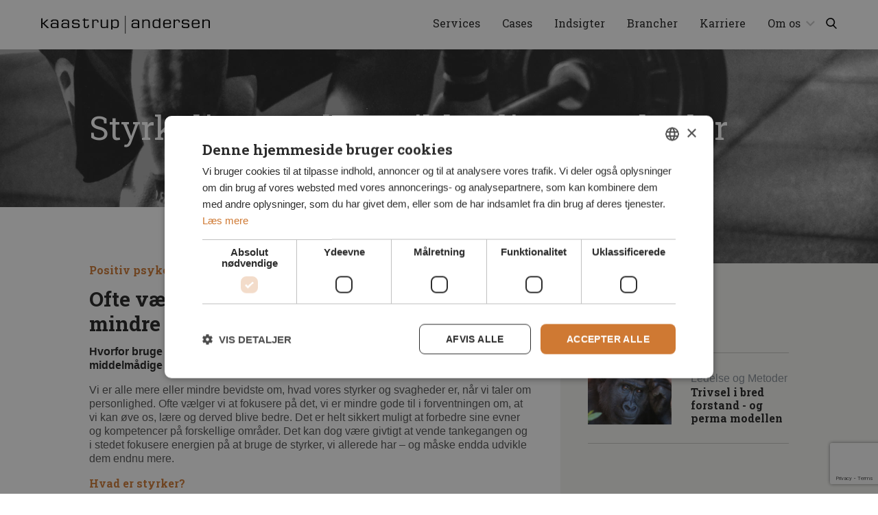

--- FILE ---
content_type: text/html; charset=UTF-8
request_url: https://www.kaastrupandersen.dk/indsigter/styrk-dine-styrker-ikke-dine-svagheder/
body_size: 12486
content:
<!doctype html>
<html lang="da-DK">
<head>
	<meta charset="utf-8">
	<meta http-equiv="x-ua-compatible" content="ie=edge">
	<meta name="viewport" content="width=device-width, initial-scale=1, shrink-to-fit=no">
	<link href="https://fonts.googleapis.com/css2?family=Roboto+Slab:wght@400;700&display=swap" rel="stylesheet">
	<script defer src="https://cdn.jsdelivr.net/npm/@alpinejs/collapse@3.x.x/dist/cdn.min.js"></script>
	<script defer src="https://cdn.jsdelivr.net/npm/alpinejs@3.x.x/dist/cdn.min.js"></script>
	<!-- Google Tag Manager -->
	<script>(function (w, d, s, l, i) {
			w[l] = w[l] || [];
			w[l].push({
				'gtm.start':
					new Date().getTime(), event: 'gtm.js'
			});
			var f = d.getElementsByTagName(s)[0],
				j = d.createElement(s), dl = l != 'dataLayer' ? '&l=' + l : '';
			j.async = true;
			j.src =
				'https://www.googletagmanager.com/gtm.js?id=' + i + dl;
			f.parentNode.insertBefore(j, f);
		})(window, document, 'script', 'dataLayer', 'GTM-MBGVJDF');</script>
	<!-- End Google Tag Manager -->
	<meta name='robots' content='index, follow, max-image-preview:large, max-snippet:-1, max-video-preview:-1' />
	<style>img:is([sizes="auto" i], [sizes^="auto," i]) { contain-intrinsic-size: 3000px 1500px }</style>
	<link rel="alternate" hreflang="da" href="https://www.kaastrupandersen.dk/indsigter/styrk-dine-styrker-ikke-dine-svagheder/" />
<link rel="alternate" hreflang="x-default" href="https://www.kaastrupandersen.dk/indsigter/styrk-dine-styrker-ikke-dine-svagheder/" />

	<!-- This site is optimized with the Yoast SEO plugin v25.9 - https://yoast.com/wordpress/plugins/seo/ -->
	<title>Projektledelse: Styrk dine styrker - Indsigt - kaastrup|andersen</title>
	<meta name="description" content="Find både dine og andres styrker og brug dem aktivt for at skabe bedre samarbejde, effektivitet og fremdrift i dine projekter." />
	<link rel="canonical" href="https://www.kaastrupandersen.dk/indsigter/styrk-dine-styrker-ikke-dine-svagheder/" />
	<meta property="og:locale" content="da_DK" />
	<meta property="og:type" content="article" />
	<meta property="og:title" content="Projektledelse: Styrk dine styrker - Indsigt - kaastrup|andersen" />
	<meta property="og:description" content="Find både dine og andres styrker og brug dem aktivt for at skabe bedre samarbejde, effektivitet og fremdrift i dine projekter." />
	<meta property="og:url" content="https://www.kaastrupandersen.dk/indsigter/styrk-dine-styrker-ikke-dine-svagheder/" />
	<meta property="og:site_name" content="kaastrup|andersen" />
	<meta property="article:publisher" content="https://www.facebook.com/kaastrupandersen.dk" />
	<meta property="article:modified_time" content="2024-03-07T09:50:57+00:00" />
	<meta property="og:image" content="https://www.kaastrupandersen.dk/app/uploads/2018/01/Banner-styrker-og-svagheder.jpg" />
	<meta property="og:image:width" content="1202" />
	<meta property="og:image:height" content="600" />
	<meta property="og:image:type" content="image/jpeg" />
	<meta name="twitter:card" content="summary_large_image" />
	<meta name="twitter:image" content="https://www.kaastrupandersen.dk/app/uploads/2018/01/Banner-styrker-og-svagheder.jpg" />
	<script type="application/ld+json" class="yoast-schema-graph">{"@context":"https://schema.org","@graph":[{"@type":"WebPage","@id":"https://www.kaastrupandersen.dk/indsigter/styrk-dine-styrker-ikke-dine-svagheder/","url":"https://www.kaastrupandersen.dk/indsigter/styrk-dine-styrker-ikke-dine-svagheder/","name":"Projektledelse: Styrk dine styrker - Indsigt - kaastrup|andersen","isPartOf":{"@id":"https://www.kaastrupandersen.dk/#website"},"datePublished":"2018-01-12T11:19:22+00:00","dateModified":"2024-03-07T09:50:57+00:00","description":"Find både dine og andres styrker og brug dem aktivt for at skabe bedre samarbejde, effektivitet og fremdrift i dine projekter.","breadcrumb":{"@id":"https://www.kaastrupandersen.dk/indsigter/styrk-dine-styrker-ikke-dine-svagheder/#breadcrumb"},"inLanguage":"da-DK","potentialAction":[{"@type":"ReadAction","target":["https://www.kaastrupandersen.dk/indsigter/styrk-dine-styrker-ikke-dine-svagheder/"]}]},{"@type":"BreadcrumbList","@id":"https://www.kaastrupandersen.dk/indsigter/styrk-dine-styrker-ikke-dine-svagheder/#breadcrumb","itemListElement":[{"@type":"ListItem","position":1,"name":"Home","item":"https://www.kaastrupandersen.dk/"},{"@type":"ListItem","position":2,"name":"Indsigter","item":"https://www.kaastrupandersen.dk/indsigter/"},{"@type":"ListItem","position":3,"name":"Styrk dine styrker – ikke dine svagheder"}]},{"@type":"WebSite","@id":"https://www.kaastrupandersen.dk/#website","url":"https://www.kaastrupandersen.dk/","name":"kaastrup|andersen","description":"Vi skaber resultater og realiserer dit forretningspotentiale ved at forene dine forretningssystemer, processer og medarbejdere.","potentialAction":[{"@type":"SearchAction","target":{"@type":"EntryPoint","urlTemplate":"https://www.kaastrupandersen.dk/?s={search_term_string}"},"query-input":{"@type":"PropertyValueSpecification","valueRequired":true,"valueName":"search_term_string"}}],"inLanguage":"da-DK"}]}</script>
	<!-- / Yoast SEO plugin. -->


<link rel='dns-prefetch' href='//static.addtoany.com' />
<script type="text/javascript">
/* <![CDATA[ */
window._wpemojiSettings = {"baseUrl":"https:\/\/s.w.org\/images\/core\/emoji\/16.0.1\/72x72\/","ext":".png","svgUrl":"https:\/\/s.w.org\/images\/core\/emoji\/16.0.1\/svg\/","svgExt":".svg","source":{"concatemoji":"\/wp\/wp-includes\/js\/wp-emoji-release.min.js?ver=6.8.2"}};
/*! This file is auto-generated */
!function(s,n){var o,i,e;function c(e){try{var t={supportTests:e,timestamp:(new Date).valueOf()};sessionStorage.setItem(o,JSON.stringify(t))}catch(e){}}function p(e,t,n){e.clearRect(0,0,e.canvas.width,e.canvas.height),e.fillText(t,0,0);var t=new Uint32Array(e.getImageData(0,0,e.canvas.width,e.canvas.height).data),a=(e.clearRect(0,0,e.canvas.width,e.canvas.height),e.fillText(n,0,0),new Uint32Array(e.getImageData(0,0,e.canvas.width,e.canvas.height).data));return t.every(function(e,t){return e===a[t]})}function u(e,t){e.clearRect(0,0,e.canvas.width,e.canvas.height),e.fillText(t,0,0);for(var n=e.getImageData(16,16,1,1),a=0;a<n.data.length;a++)if(0!==n.data[a])return!1;return!0}function f(e,t,n,a){switch(t){case"flag":return n(e,"\ud83c\udff3\ufe0f\u200d\u26a7\ufe0f","\ud83c\udff3\ufe0f\u200b\u26a7\ufe0f")?!1:!n(e,"\ud83c\udde8\ud83c\uddf6","\ud83c\udde8\u200b\ud83c\uddf6")&&!n(e,"\ud83c\udff4\udb40\udc67\udb40\udc62\udb40\udc65\udb40\udc6e\udb40\udc67\udb40\udc7f","\ud83c\udff4\u200b\udb40\udc67\u200b\udb40\udc62\u200b\udb40\udc65\u200b\udb40\udc6e\u200b\udb40\udc67\u200b\udb40\udc7f");case"emoji":return!a(e,"\ud83e\udedf")}return!1}function g(e,t,n,a){var r="undefined"!=typeof WorkerGlobalScope&&self instanceof WorkerGlobalScope?new OffscreenCanvas(300,150):s.createElement("canvas"),o=r.getContext("2d",{willReadFrequently:!0}),i=(o.textBaseline="top",o.font="600 32px Arial",{});return e.forEach(function(e){i[e]=t(o,e,n,a)}),i}function t(e){var t=s.createElement("script");t.src=e,t.defer=!0,s.head.appendChild(t)}"undefined"!=typeof Promise&&(o="wpEmojiSettingsSupports",i=["flag","emoji"],n.supports={everything:!0,everythingExceptFlag:!0},e=new Promise(function(e){s.addEventListener("DOMContentLoaded",e,{once:!0})}),new Promise(function(t){var n=function(){try{var e=JSON.parse(sessionStorage.getItem(o));if("object"==typeof e&&"number"==typeof e.timestamp&&(new Date).valueOf()<e.timestamp+604800&&"object"==typeof e.supportTests)return e.supportTests}catch(e){}return null}();if(!n){if("undefined"!=typeof Worker&&"undefined"!=typeof OffscreenCanvas&&"undefined"!=typeof URL&&URL.createObjectURL&&"undefined"!=typeof Blob)try{var e="postMessage("+g.toString()+"("+[JSON.stringify(i),f.toString(),p.toString(),u.toString()].join(",")+"));",a=new Blob([e],{type:"text/javascript"}),r=new Worker(URL.createObjectURL(a),{name:"wpTestEmojiSupports"});return void(r.onmessage=function(e){c(n=e.data),r.terminate(),t(n)})}catch(e){}c(n=g(i,f,p,u))}t(n)}).then(function(e){for(var t in e)n.supports[t]=e[t],n.supports.everything=n.supports.everything&&n.supports[t],"flag"!==t&&(n.supports.everythingExceptFlag=n.supports.everythingExceptFlag&&n.supports[t]);n.supports.everythingExceptFlag=n.supports.everythingExceptFlag&&!n.supports.flag,n.DOMReady=!1,n.readyCallback=function(){n.DOMReady=!0}}).then(function(){return e}).then(function(){var e;n.supports.everything||(n.readyCallback(),(e=n.source||{}).concatemoji?t(e.concatemoji):e.wpemoji&&e.twemoji&&(t(e.twemoji),t(e.wpemoji)))}))}((window,document),window._wpemojiSettings);
/* ]]> */
</script>
<style id='wp-emoji-styles-inline-css' type='text/css'>

	img.wp-smiley, img.emoji {
		display: inline !important;
		border: none !important;
		box-shadow: none !important;
		height: 1em !important;
		width: 1em !important;
		margin: 0 0.07em !important;
		vertical-align: -0.1em !important;
		background: none !important;
		padding: 0 !important;
	}
</style>
<style id='global-styles-inline-css' type='text/css'>
:root{--wp--preset--aspect-ratio--square: 1;--wp--preset--aspect-ratio--4-3: 4/3;--wp--preset--aspect-ratio--3-4: 3/4;--wp--preset--aspect-ratio--3-2: 3/2;--wp--preset--aspect-ratio--2-3: 2/3;--wp--preset--aspect-ratio--16-9: 16/9;--wp--preset--aspect-ratio--9-16: 9/16;--wp--preset--color--black: #000000;--wp--preset--color--cyan-bluish-gray: #abb8c3;--wp--preset--color--white: #ffffff;--wp--preset--color--pale-pink: #f78da7;--wp--preset--color--vivid-red: #cf2e2e;--wp--preset--color--luminous-vivid-orange: #ff6900;--wp--preset--color--luminous-vivid-amber: #fcb900;--wp--preset--color--light-green-cyan: #7bdcb5;--wp--preset--color--vivid-green-cyan: #00d084;--wp--preset--color--pale-cyan-blue: #8ed1fc;--wp--preset--color--vivid-cyan-blue: #0693e3;--wp--preset--color--vivid-purple: #9b51e0;--wp--preset--gradient--vivid-cyan-blue-to-vivid-purple: linear-gradient(135deg,rgba(6,147,227,1) 0%,rgb(155,81,224) 100%);--wp--preset--gradient--light-green-cyan-to-vivid-green-cyan: linear-gradient(135deg,rgb(122,220,180) 0%,rgb(0,208,130) 100%);--wp--preset--gradient--luminous-vivid-amber-to-luminous-vivid-orange: linear-gradient(135deg,rgba(252,185,0,1) 0%,rgba(255,105,0,1) 100%);--wp--preset--gradient--luminous-vivid-orange-to-vivid-red: linear-gradient(135deg,rgba(255,105,0,1) 0%,rgb(207,46,46) 100%);--wp--preset--gradient--very-light-gray-to-cyan-bluish-gray: linear-gradient(135deg,rgb(238,238,238) 0%,rgb(169,184,195) 100%);--wp--preset--gradient--cool-to-warm-spectrum: linear-gradient(135deg,rgb(74,234,220) 0%,rgb(151,120,209) 20%,rgb(207,42,186) 40%,rgb(238,44,130) 60%,rgb(251,105,98) 80%,rgb(254,248,76) 100%);--wp--preset--gradient--blush-light-purple: linear-gradient(135deg,rgb(255,206,236) 0%,rgb(152,150,240) 100%);--wp--preset--gradient--blush-bordeaux: linear-gradient(135deg,rgb(254,205,165) 0%,rgb(254,45,45) 50%,rgb(107,0,62) 100%);--wp--preset--gradient--luminous-dusk: linear-gradient(135deg,rgb(255,203,112) 0%,rgb(199,81,192) 50%,rgb(65,88,208) 100%);--wp--preset--gradient--pale-ocean: linear-gradient(135deg,rgb(255,245,203) 0%,rgb(182,227,212) 50%,rgb(51,167,181) 100%);--wp--preset--gradient--electric-grass: linear-gradient(135deg,rgb(202,248,128) 0%,rgb(113,206,126) 100%);--wp--preset--gradient--midnight: linear-gradient(135deg,rgb(2,3,129) 0%,rgb(40,116,252) 100%);--wp--preset--font-size--small: 13px;--wp--preset--font-size--medium: 20px;--wp--preset--font-size--large: 36px;--wp--preset--font-size--x-large: 42px;--wp--preset--spacing--20: 0.44rem;--wp--preset--spacing--30: 0.67rem;--wp--preset--spacing--40: 1rem;--wp--preset--spacing--50: 1.5rem;--wp--preset--spacing--60: 2.25rem;--wp--preset--spacing--70: 3.38rem;--wp--preset--spacing--80: 5.06rem;--wp--preset--shadow--natural: 6px 6px 9px rgba(0, 0, 0, 0.2);--wp--preset--shadow--deep: 12px 12px 50px rgba(0, 0, 0, 0.4);--wp--preset--shadow--sharp: 6px 6px 0px rgba(0, 0, 0, 0.2);--wp--preset--shadow--outlined: 6px 6px 0px -3px rgba(255, 255, 255, 1), 6px 6px rgba(0, 0, 0, 1);--wp--preset--shadow--crisp: 6px 6px 0px rgba(0, 0, 0, 1);}:where(body) { margin: 0; }.wp-site-blocks > .alignleft { float: left; margin-right: 2em; }.wp-site-blocks > .alignright { float: right; margin-left: 2em; }.wp-site-blocks > .aligncenter { justify-content: center; margin-left: auto; margin-right: auto; }:where(.is-layout-flex){gap: 0.5em;}:where(.is-layout-grid){gap: 0.5em;}.is-layout-flow > .alignleft{float: left;margin-inline-start: 0;margin-inline-end: 2em;}.is-layout-flow > .alignright{float: right;margin-inline-start: 2em;margin-inline-end: 0;}.is-layout-flow > .aligncenter{margin-left: auto !important;margin-right: auto !important;}.is-layout-constrained > .alignleft{float: left;margin-inline-start: 0;margin-inline-end: 2em;}.is-layout-constrained > .alignright{float: right;margin-inline-start: 2em;margin-inline-end: 0;}.is-layout-constrained > .aligncenter{margin-left: auto !important;margin-right: auto !important;}.is-layout-constrained > :where(:not(.alignleft):not(.alignright):not(.alignfull)){margin-left: auto !important;margin-right: auto !important;}body .is-layout-flex{display: flex;}.is-layout-flex{flex-wrap: wrap;align-items: center;}.is-layout-flex > :is(*, div){margin: 0;}body .is-layout-grid{display: grid;}.is-layout-grid > :is(*, div){margin: 0;}body{padding-top: 0px;padding-right: 0px;padding-bottom: 0px;padding-left: 0px;}a:where(:not(.wp-element-button)){text-decoration: underline;}:root :where(.wp-element-button, .wp-block-button__link){background-color: #32373c;border-width: 0;color: #fff;font-family: inherit;font-size: inherit;line-height: inherit;padding: calc(0.667em + 2px) calc(1.333em + 2px);text-decoration: none;}.has-black-color{color: var(--wp--preset--color--black) !important;}.has-cyan-bluish-gray-color{color: var(--wp--preset--color--cyan-bluish-gray) !important;}.has-white-color{color: var(--wp--preset--color--white) !important;}.has-pale-pink-color{color: var(--wp--preset--color--pale-pink) !important;}.has-vivid-red-color{color: var(--wp--preset--color--vivid-red) !important;}.has-luminous-vivid-orange-color{color: var(--wp--preset--color--luminous-vivid-orange) !important;}.has-luminous-vivid-amber-color{color: var(--wp--preset--color--luminous-vivid-amber) !important;}.has-light-green-cyan-color{color: var(--wp--preset--color--light-green-cyan) !important;}.has-vivid-green-cyan-color{color: var(--wp--preset--color--vivid-green-cyan) !important;}.has-pale-cyan-blue-color{color: var(--wp--preset--color--pale-cyan-blue) !important;}.has-vivid-cyan-blue-color{color: var(--wp--preset--color--vivid-cyan-blue) !important;}.has-vivid-purple-color{color: var(--wp--preset--color--vivid-purple) !important;}.has-black-background-color{background-color: var(--wp--preset--color--black) !important;}.has-cyan-bluish-gray-background-color{background-color: var(--wp--preset--color--cyan-bluish-gray) !important;}.has-white-background-color{background-color: var(--wp--preset--color--white) !important;}.has-pale-pink-background-color{background-color: var(--wp--preset--color--pale-pink) !important;}.has-vivid-red-background-color{background-color: var(--wp--preset--color--vivid-red) !important;}.has-luminous-vivid-orange-background-color{background-color: var(--wp--preset--color--luminous-vivid-orange) !important;}.has-luminous-vivid-amber-background-color{background-color: var(--wp--preset--color--luminous-vivid-amber) !important;}.has-light-green-cyan-background-color{background-color: var(--wp--preset--color--light-green-cyan) !important;}.has-vivid-green-cyan-background-color{background-color: var(--wp--preset--color--vivid-green-cyan) !important;}.has-pale-cyan-blue-background-color{background-color: var(--wp--preset--color--pale-cyan-blue) !important;}.has-vivid-cyan-blue-background-color{background-color: var(--wp--preset--color--vivid-cyan-blue) !important;}.has-vivid-purple-background-color{background-color: var(--wp--preset--color--vivid-purple) !important;}.has-black-border-color{border-color: var(--wp--preset--color--black) !important;}.has-cyan-bluish-gray-border-color{border-color: var(--wp--preset--color--cyan-bluish-gray) !important;}.has-white-border-color{border-color: var(--wp--preset--color--white) !important;}.has-pale-pink-border-color{border-color: var(--wp--preset--color--pale-pink) !important;}.has-vivid-red-border-color{border-color: var(--wp--preset--color--vivid-red) !important;}.has-luminous-vivid-orange-border-color{border-color: var(--wp--preset--color--luminous-vivid-orange) !important;}.has-luminous-vivid-amber-border-color{border-color: var(--wp--preset--color--luminous-vivid-amber) !important;}.has-light-green-cyan-border-color{border-color: var(--wp--preset--color--light-green-cyan) !important;}.has-vivid-green-cyan-border-color{border-color: var(--wp--preset--color--vivid-green-cyan) !important;}.has-pale-cyan-blue-border-color{border-color: var(--wp--preset--color--pale-cyan-blue) !important;}.has-vivid-cyan-blue-border-color{border-color: var(--wp--preset--color--vivid-cyan-blue) !important;}.has-vivid-purple-border-color{border-color: var(--wp--preset--color--vivid-purple) !important;}.has-vivid-cyan-blue-to-vivid-purple-gradient-background{background: var(--wp--preset--gradient--vivid-cyan-blue-to-vivid-purple) !important;}.has-light-green-cyan-to-vivid-green-cyan-gradient-background{background: var(--wp--preset--gradient--light-green-cyan-to-vivid-green-cyan) !important;}.has-luminous-vivid-amber-to-luminous-vivid-orange-gradient-background{background: var(--wp--preset--gradient--luminous-vivid-amber-to-luminous-vivid-orange) !important;}.has-luminous-vivid-orange-to-vivid-red-gradient-background{background: var(--wp--preset--gradient--luminous-vivid-orange-to-vivid-red) !important;}.has-very-light-gray-to-cyan-bluish-gray-gradient-background{background: var(--wp--preset--gradient--very-light-gray-to-cyan-bluish-gray) !important;}.has-cool-to-warm-spectrum-gradient-background{background: var(--wp--preset--gradient--cool-to-warm-spectrum) !important;}.has-blush-light-purple-gradient-background{background: var(--wp--preset--gradient--blush-light-purple) !important;}.has-blush-bordeaux-gradient-background{background: var(--wp--preset--gradient--blush-bordeaux) !important;}.has-luminous-dusk-gradient-background{background: var(--wp--preset--gradient--luminous-dusk) !important;}.has-pale-ocean-gradient-background{background: var(--wp--preset--gradient--pale-ocean) !important;}.has-electric-grass-gradient-background{background: var(--wp--preset--gradient--electric-grass) !important;}.has-midnight-gradient-background{background: var(--wp--preset--gradient--midnight) !important;}.has-small-font-size{font-size: var(--wp--preset--font-size--small) !important;}.has-medium-font-size{font-size: var(--wp--preset--font-size--medium) !important;}.has-large-font-size{font-size: var(--wp--preset--font-size--large) !important;}.has-x-large-font-size{font-size: var(--wp--preset--font-size--x-large) !important;}
:where(.wp-block-post-template.is-layout-flex){gap: 1.25em;}:where(.wp-block-post-template.is-layout-grid){gap: 1.25em;}
:where(.wp-block-columns.is-layout-flex){gap: 2em;}:where(.wp-block-columns.is-layout-grid){gap: 2em;}
:root :where(.wp-block-pullquote){font-size: 1.5em;line-height: 1.6;}
</style>
<link rel='stylesheet' id='contact-form-7-css' href='/app/plugins/contact-form-7/includes/css/styles.css?ver=6.1.1' type='text/css' media='all' />
<link rel='stylesheet' id='wpml-legacy-horizontal-list-0-css' href='/app/plugins/sitepress-multilingual-cms/templates/language-switchers/legacy-list-horizontal/style.min.css?ver=1' type='text/css' media='all' />
<link rel='stylesheet' id='addtoany-css' href='/app/plugins/add-to-any/addtoany.min.css?ver=1.16' type='text/css' media='all' />
<link rel='stylesheet' id='sage/main.css-css' href='/app/themes/kaastrupandersen/dist/styles/main_a03f0452.css' type='text/css' media='all' />
<script type="text/javascript" id="addtoany-core-js-before">
/* <![CDATA[ */
window.a2a_config=window.a2a_config||{};a2a_config.callbacks=[];a2a_config.overlays=[];a2a_config.templates={};a2a_localize = {
	Share: "Share",
	Save: "Save",
	Subscribe: "Subscribe",
	Email: "Email",
	Bookmark: "Bookmark",
	ShowAll: "Show all",
	ShowLess: "Show less",
	FindServices: "Find service(s)",
	FindAnyServiceToAddTo: "Instantly find any service to add to",
	PoweredBy: "Powered by",
	ShareViaEmail: "Share via email",
	SubscribeViaEmail: "Subscribe via email",
	BookmarkInYourBrowser: "Bookmark in your browser",
	BookmarkInstructions: "Press Ctrl+D or \u2318+D to bookmark this page",
	AddToYourFavorites: "Add to your favorites",
	SendFromWebOrProgram: "Send from any email address or email program",
	EmailProgram: "Email program",
	More: "More&#8230;",
	ThanksForSharing: "Thanks for sharing!",
	ThanksForFollowing: "Thanks for following!"
};
/* ]]> */
</script>
<script type="text/javascript" defer src="https://static.addtoany.com/menu/page.js" id="addtoany-core-js"></script>
<script type="text/javascript" src="/wp/wp-includes/js/jquery/jquery.min.js?ver=3.7.1" id="jquery-core-js"></script>
<script type="text/javascript" src="/wp/wp-includes/js/jquery/jquery-migrate.min.js?ver=3.4.1" id="jquery-migrate-js"></script>
<script type="text/javascript" defer src="/app/plugins/add-to-any/addtoany.min.js?ver=1.1" id="addtoany-jquery-js"></script>
<link rel="https://api.w.org/" href="https://www.kaastrupandersen.dk/wp-json/" /><link rel="alternate" title="JSON" type="application/json" href="https://www.kaastrupandersen.dk/wp-json/wp/v2/insights/113" /><link rel="EditURI" type="application/rsd+xml" title="RSD" href="https://www.kaastrupandersen.dk/wp/xmlrpc.php?rsd" />
<meta name="generator" content="WordPress 6.8.2" />
<link rel='shortlink' href='https://www.kaastrupandersen.dk/?p=113' />
<link rel="alternate" title="oEmbed (JSON)" type="application/json+oembed" href="https://www.kaastrupandersen.dk/wp-json/oembed/1.0/embed?url=https%3A%2F%2Fwww.kaastrupandersen.dk%2Findsigter%2Fstyrk-dine-styrker-ikke-dine-svagheder%2F" />
<link rel="alternate" title="oEmbed (XML)" type="text/xml+oembed" href="https://www.kaastrupandersen.dk/wp-json/oembed/1.0/embed?url=https%3A%2F%2Fwww.kaastrupandersen.dk%2Findsigter%2Fstyrk-dine-styrker-ikke-dine-svagheder%2F&#038;format=xml" />
<meta name="generator" content="WPML ver:4.7.6 stt:12,1;" />
<style type="text/css">.recentcomments a{display:inline !important;padding:0 !important;margin:0 !important;}</style><link rel="icon" href="/app/uploads/2024/01/cropped-ka-logo_800px_hvid_sort_baggrund-32x32.jpg" sizes="32x32" />
<link rel="icon" href="/app/uploads/2024/01/cropped-ka-logo_800px_hvid_sort_baggrund-192x192.jpg" sizes="192x192" />
<link rel="apple-touch-icon" href="/app/uploads/2024/01/cropped-ka-logo_800px_hvid_sort_baggrund-180x180.jpg" />
<meta name="msapplication-TileImage" content="/app/uploads/2024/01/cropped-ka-logo_800px_hvid_sort_baggrund-270x270.jpg" />
</head>
<body id="main-body" class="wp-singular insights-template-default single single-insights postid-113 wp-theme-kaastrupandersenresources styrk-dine-styrker-ikke-dine-svagheder app-data index-data singular-data single-data single-insights-data single-insights-styrk-dine-styrker-ikke-dine-svagheder-data">
<!-- LinkedIn (script) -->
<script type="text/javascript"> _linkedin_partner_id = "2575489"; window._linkedin_data_partner_ids = window._linkedin_data_partner_ids || []; window._linkedin_data_partner_ids.push(_linkedin_partner_id); </script><script type="text/javascript"> (function(){var s = document.getElementsByTagName("script")[0]; var b = document.createElement("script"); b.type = "text/javascript";b.async = true; b.src = "https://snap.licdn.com/li.lms-analytics/insight.min.js"; s.parentNode.insertBefore(b, s);})(); </script> <noscript> <img height="1" width="1" style="display:none;" alt="" src="https://px.ads.linkedin.com/collect/?pid=2575489&fmt=gif" /> </noscript>
<!-- Google Tag Manager (noscript) -->
<noscript><iframe src="https://www.googletagmanager.com/ns.html?id=GTM-MBGVJDF"
                  height="0" width="0" style="display:none;visibility:hidden"></iframe></noscript>
<!-- End Google Tag Manager (noscript) -->
<header class="banner position-fixed">
    <div class="container-fluid d-flex justify-content-between align-items-center">
        <a class="brand" href="https://www.kaastrupandersen.dk/"><img src="https://www.kaastrupandersen.dk/app/themes/kaastrupandersen/dist/images/logo_37867f50.svg" alt="kaastrup|andersen"></a>
        <nav class="nav-primary">
                            <ul id="menu-hovedmenu" class="nav"><li class="menu-item"><a href="https://www.kaastrupandersen.dk/services/">Services<span></span></a></li>
<li class="menu-item"><a href="https://www.kaastrupandersen.dk/cases/">Cases<span></span></a></li>
<li class="menu-item"><a href="https://www.kaastrupandersen.dk/indsigter/">Indsigter<span></span></a></li>
<li class="menu-item"><a href="https://www.kaastrupandersen.dk/brancher/">Brancher<span></span></a></li>
<li class="menu-item"><a href="https://www.kaastrupandersen.dk/job/">Karriere<span></span></a></li>
<li class="menu-item menu-item-has-children"><a href="https://www.kaastrupandersen.dk/om-os/">Om os<span></span></a>
<div class="sub-wrapper"><ul class="sub-menu">
	<li class="menu-item"><a href="https://www.kaastrupandersen.dk/om-os/referencer/">Referencer<span></span></a><span><a href="https://www.kaastrupandersen.dk/om-os/referencer/"><div class="menu-image" style="background-image: url(/app/uploads/2017/12/Hvor-er-projektlederen-i-et-agilt-setup-1024x410.jpg);"></div></a></span><div class="menu-description"><p></p>
</div></li>
	<li class="menu-item"><a href="https://www.kaastrupandersen.dk/om-os/">Om os<span></span></a><span><a href="https://www.kaastrupandersen.dk/om-os/"><div class="menu-image" style="background-image: url(/app/uploads/2018/03/Cases_forside.jpg);"></div></a></span><div class="menu-description"><p></p>
</div></li>
	<li class="menu-item"><a href="https://www.kaastrupandersen.dk/kontakt/">Kontakt<span></span></a><span><a href="https://www.kaastrupandersen.dk/kontakt/"><div class="menu-image" style="background-image: url(/app/uploads/2018/01/Servitization_NY-1024x410.jpg);"></div></a></span><div class="menu-description"><p></p>
</div></li>
</ul></div>
</li>
</ul>
                        <a class="search-icon" href="https://www.kaastrupandersen.dk/search/+"><img src="https://www.kaastrupandersen.dk/app/themes/kaastrupandersen/dist/images/search_c803acde.svg"></a>
                
        </nav>
        <div id="mobile-toggle" class="mobile-toggle"><span></span></div>
    </div>
    <div class="mobile-nav" id="mobile-nav">
    <div class="mobile-nav__items">
                    <div class="mobile-nav__wrapper">
                                    <a href="https://www.kaastrupandersen.dk/services/" class="mobile-nav__item h3">
                        Services
                    </a>
                                            </div>
                    <div class="mobile-nav__wrapper">
                                    <a href="https://www.kaastrupandersen.dk/cases/" class="mobile-nav__item h3">
                        Cases
                    </a>
                                            </div>
                    <div class="mobile-nav__wrapper">
                                    <a href="https://www.kaastrupandersen.dk/indsigter/" class="mobile-nav__item h3">
                        Indsigter
                    </a>
                                            </div>
                    <div class="mobile-nav__wrapper">
                                    <a href="https://www.kaastrupandersen.dk/brancher/" class="mobile-nav__item h3">
                        Brancher
                    </a>
                                            </div>
                    <div class="mobile-nav__wrapper">
                                    <a href="https://www.kaastrupandersen.dk/job/" class="mobile-nav__item h3">
                        Karriere
                    </a>
                                            </div>
                    <div class="mobile-nav__wrapper">
                                    <div class="mobile-nav__item h3 toggle-primary-item d-flex align-items-center">
                        Om os <i class="icon icon-arrow-down right"></i>
                    </div>
                                                    <div class="mobile-nav__children-wrapper">
                        <div class="stop-nav mobile-nav__item h3 d-flex align-items-center justify-content-start">
                            <i class="icon icon-arrow-down left mr-2"></i> Menu
                        </div>
                        <div class="mobile-nav__children">
                                                            <div class="mobile-nav__child">
                                                                                                                    <a href="https://www.kaastrupandersen.dk/om-os/referencer/"
                                           class="text-dark h3 mobile-nav__item d-flex align-items-center">
                                            Referencer
                                        </a>
                                                                                                        </div>
                                                            <div class="mobile-nav__child">
                                                                                                                    <a href="https://www.kaastrupandersen.dk/om-os/"
                                           class="text-dark h3 mobile-nav__item d-flex align-items-center">
                                            Om os
                                        </a>
                                                                                                        </div>
                                                            <div class="mobile-nav__child">
                                                                                                                    <a href="https://www.kaastrupandersen.dk/kontakt/"
                                           class="text-dark h3 mobile-nav__item d-flex align-items-center">
                                            Kontakt
                                        </a>
                                                                                                        </div>
                                                    </div>
                    </div>
                            </div>
            </div>
    
    
    
    <div class="d-flex py-2">
        
    </div>
</div></header>
<div class="wrap" role="document">
    <div class="content">
        <main class="main">
                <div class="text-white top-banner section-banner d-flex flex-column justify-content-center"
			style="background-image: url(/app/uploads/2018/01/Styrk-dine-styrker-og-ikke-dine-svagheder.jpg);">
		<div class="overlay z-10 overlay-medium"></div>
		<div class="container position-relative z-20 py-5 py-md-0">
			<h1 class="text-white font-weight-normal py-5 py-md-0">
				<p>Styrk dine styrker – ikke dine svagheder</p>

			</h1>
		</div>
	</div>
    <div class="insight">
        <div class="offset-top bg-light">
    <div class="offset-top__bg-offset">
    </div>
    <div class="container">
        <div class="row">
            <div class="col-12 col-md-8 offset-top__content py-4 pt-md-5 pb-md-3 pr-md-4 mt-md-n5">
                <div>
                <div class="d-flex align-items-center justify-content-between">
                                            <div class="pb-2 font-weight-bold text-primary font-heading">Positiv psykologi i projektledelse, del 2</div>
                                    </div>
                                    <h2>Ofte vælger vi at fokusere på det, vi er mindre
  gode til.</h2>
                                                                    <div class="pb-4 insight-section article">
                        <p><strong>Hvorfor bruge al energien på at blive bedre til noget, som vi alligevel højst bliver middelmådige til – og som vi formentlig ikke befinder os særlig godt med?</strong></p>
<p><span style="font-size: 1rem;">Vi er alle mere eller mindre bevidste om, hvad vores styrker og svagheder er, når vi taler om personlighed. Ofte vælger vi at fokusere på det, vi er mindre gode til i forventningen om, at vi kan øve os, lære og derved blive bedre. Det er helt sikkert muligt at forbedre sine evner og kompetencer på forskellige områder. Det kan dog være givtigt at vende tankegangen og i stedet fokusere energien på at bruge de styrker, vi allerede har – og måske endda udvikle dem endnu mere. </span></p>
<div class="vc_row wpb_row wf-container">
<div class="wpb_column vc_column_container vc_col-sm-12">
<div class="wpb_wrapper">
<div class="wpb_text_column wpb_content_element ">
<div class="wpb_wrapper">
<h2>Hvad er styrker?</h2>
<p>Vi kender alle til begreberne ’styrker og svagheder’, men ’styrker’ får en ny dimension, når vi ser nærmere på det arbejde, som grundlæggeren af den positive psykologi Martin Seligmann har gjort med kortlægningen af 24 grundlæggende styrker. Seligmanns påstand er, at vi alle besidder de 24 styrker i større eller mindre grad. Man kan endda tale om, at vi hver især har et antal ’topstyrker’. De 24 karakterstyrker er positive dele af vores personlighed, som har indflydelse på hvordan vi tænker, føler og opfører os. Styrkerne har betydning for, hvordan det falder os mest naturligt at agere. Det er således ikke vores evner, talenter og interesser, men snarere en afspejling af hvem vi ’i virkeligheden’ er. Eksempler på nogle af styrkerne er: nysgerrighed, ærlighed, venlighed, fairness, tilgivende, humor. Du kan finde mere <a href="http://www.viacharacter.org/www" target="_blank" rel="noopener">information om de 24 styrker her</a> (og i øvrigt tage en gratis styrketest).</p>
<p>Det er ganske centralt i tilgangen til arbejdet med styrker, at der ikke er tale om styrker og svagheder, men at vi alle har de 24 styrker. Nogle er blot mere fremtrædende end andre – her kan man se, at teorien tager udgangspunkt i den <a href="https://www.kaastrupandersen.dk/indsigter/positiv-psykologi-i-projektledelse/">positive psykologi</a>.</p>
<p>Styrkerne er interessante, fordi de i høj grad handler om vores grundlæggende personligheder og dermed kommer i spil, når vi skal arbejde sammen med andre og løse opgaver, der har med mennesker at gøre. En given projektgruppe er formet af, hvilke topstyrker deltagerne besidder – og det optimale samarbejde, arbejdsglæden og motivationen kan faciliteres ved at bringe medlemmernes styrker i spil.</p>
<p>Det kan være en øjenåbner i projektgruppen at lave en øvelse, hvor man hver især identificerer en konkret arbejdsopgave (måske noget, der gentager sig) og søger at afdække, hvordan topstyrkerne kan anvendes til at udføre opgaven endnu bedre og effektivt. Og vigtigst: At opgaven bliver sjovere og mere motiverende at løse, fordi man udnytter det, man er god til og arbejder på en måde, der falder en nemt, fordi topstyrkerne er i anvendelse.</p>
<p>Den enkelte projektdeltager kan også arbejde med en personlig styrkestrategi, med konkrete tiltag, hvor vedkommende fokuserer på at bruge sine styrker mere og bedre. Det vil hjælpe med til at han/hun bliver mere engageret, motiveret og forhåbentlig får en større arbejdsglæde.</p>
<p>Vi skal lade den enkeltes styrker komme både dem selv og projektet til gode ved at fremme styrkerne og lade dem komme til udtryk. Det, at vi alle har forskellige topstyrker, er en god anledning til at stoppe op og se på hvordan opgaverne ’plejer’ at blive udført. Ofte kan en opgave løses på flere forskellige måde og med forskellige tilgange, og det skal der være plads til i et projekt, hvis vi vil skabe optimal arbejdsglæde og trivsel for projektdeltagerne.</p>
</div>
</div>
</div>
</div>
</div>
<div class="vc_row wpb_row wf-container">
<div class="wpb_column vc_column_container vc_col-sm-12 vc_custom_1507708724195">
<div class="wpb_wrapper">
<div class="wpb_text_column wpb_content_element ">
<div class="wpb_wrapper">
<h2>Og hvordan kan vi bruge det?</h2>
<ul>
<li>Skab bevidsthed hos projektdeltagerne om deres topstyrker</li>
<li>Hav projektdeltagernes styrker i baghovedet, når I taler om opgavefordeling</li>
<li>Nævn det positive i samtaler med kollegaerne</li>
<li>Italesæt de styrker, der var i spil for at opnå et givent resultat i et projekt</li>
<li>Brug styrkerne som forventningsafstemning: Tal om, hvilke styrker I har hver især</li>
<li>Brug det i udviklingssamtaler med medarbejderne: Fokuser i højere grad på at fremme topstyrkerne frem for at søge at skrue op for de styrker, der ligger længere nede på listen for medarbejderen</li>
</ul>
</div>
</div>
</div>
</div>
</div>


                    </div>
                                                    <div class="pb-4 insight-section ">
      <div class="p-3 bg-light">
      <p>Ønsker du mere inspiration? Vi har samlet dette hæfte om Relationer og ledelse, hvor du kan få input til, hvordan du skaber et godt samarbejde i dit team. Download hæftet her <a href="https://www.kaastrupandersen.dk/relationer-og-ledelse/">Relationer og ledelse.</a></p>

    </div>
  </div>
                                                    <div class="a2a_kit a2a_kit_size_28 addtoany_list" data-a2a-url="https://www.kaastrupandersen.dk/indsigter/styrk-dine-styrker-ikke-dine-svagheder/" data-a2a-title="Styrk dine styrker – ikke dine svagheder"><a class="a2a_button_linkedin" href="https://www.addtoany.com/add_to/linkedin?linkurl=https%3A%2F%2Fwww.kaastrupandersen.dk%2Findsigter%2Fstyrk-dine-styrker-ikke-dine-svagheder%2F&amp;linkname=Styrk%20dine%20styrker%20%E2%80%93%20ikke%20dine%20svagheder" title="LinkedIn" rel="nofollow noopener" target="_blank"></a><a class="a2a_button_facebook" href="https://www.addtoany.com/add_to/facebook?linkurl=https%3A%2F%2Fwww.kaastrupandersen.dk%2Findsigter%2Fstyrk-dine-styrker-ikke-dine-svagheder%2F&amp;linkname=Styrk%20dine%20styrker%20%E2%80%93%20ikke%20dine%20svagheder" title="Facebook" rel="nofollow noopener" target="_blank"></a><a class="a2a_button_email" href="https://www.addtoany.com/add_to/email?linkurl=https%3A%2F%2Fwww.kaastrupandersen.dk%2Findsigter%2Fstyrk-dine-styrker-ikke-dine-svagheder%2F&amp;linkname=Styrk%20dine%20styrker%20%E2%80%93%20ikke%20dine%20svagheder" title="Email" rel="nofollow noopener" target="_blank"></a></div>                            </div>
            </div>
            <div class="col-12 col-md-4 offset-top__sidebar py-5 pl-md-4">
                <div class="pb-5">
                        <h3 class="pb-3 m-0 border-bottom">Artikler i serien</h3>
                                                    <a href="https://www.kaastrupandersen.dk/indsigter/positiv-psykologi-i-projektledelse/" class="border-bottom py-3 row no-gutters">
    <div class="col-5 bg-image"
            style="background-image: url(/app/uploads/2018/01/Positiv-psykologi-i-projektledelse_1-800x320.jpg);">
    </div>
    <div class="col-7 pl-3">
                    <div class="text-muted">Ledelse og Metoder</div>
                <h4 class="m-0">Trivsel i bred forstand - og
perma modellen</h4>
    </div>
</a>                                            </div>
                                                                    <div class="pb-5">
                        <h3 class="pb-3 m-0 border-bottom">Relateret viden</h3>
                                                    <a href="https://www.kaastrupandersen.dk/cases/fusion-uden-friktion/" class="border-bottom py-3 row no-gutters">
    <div class="col-5 bg-image"
            style="background-image: url(/app/uploads/2025/08/Hjemmeside-1-600x206.png);">
    </div>
    <div class="col-7 pl-3">
                    <div class="text-muted">Mergers &amp; acquisitions</div>
                <h4 class="m-0">Gastech-Energi skaber en samlet organisation med kaastrup|andersen ved roret</h4>
    </div>
</a>                                                    <a href="https://www.kaastrupandersen.dk/indsigter/er-dit-produktdesign-klar-til-produktion/" class="border-bottom py-3 row no-gutters">
    <div class="col-5 bg-image"
            style="background-image: url(/app/uploads/2025/08/Hjemmeside-600x206.png);">
    </div>
    <div class="col-7 pl-3">
                    <div class="text-muted">Ledelse og Metoder</div>
                <h4 class="m-0">Et tværfunktionelt NPI-team gør overgangen fra prøveproduktion til serieproduktion smidig og effektiv</h4>
    </div>
</a>                                                    <a href="https://www.kaastrupandersen.dk/indsigter/saadan-genvinder-du-god-softwarekvalitet/" class="border-bottom py-3 row no-gutters">
    <div class="col-5 bg-image"
            style="background-image: url(/app/uploads/2025/01/Topbanner-til-website_2500x860-px-11-600x207.png);">
    </div>
    <div class="col-7 pl-3">
                    <div class="text-muted">Softwareudvikling</div>
                <h4 class="m-0">Hvad er god softwarekvalitet?</h4>
    </div>
</a>                                            </div>
                                <div class="section-contact">
                    <h3 class="mb-1">Vil du vide mere?</h3>
                        <div>
            <div class="image-badge ml-0" style="background-image: url(/app/uploads/2024/05/Lars-Glowienka.png">
</div>
<h4 class="mt-3 mb-0 contact-name">Lars Glowienka</h4>
<div class="text-medium employee__title">CSO</div>
<div class="mt-2 text-medium lh-1">+45 70 27 77 19</div>
<a class="btn btn-primary mt-4 contact-me" href="#" data-name="Lars Glowienka" id="82">Kontakt mig</a>
        </div>
        <div class="popup-overlay" id="contact-popup">
    <div class="popup-container popup-inputs p-4">
        <div class="d-flex align-items-center justify-content-between pb-4">
            <div class="close-contact mr-3"><img src="https://www.kaastrupandersen.dk/app/themes/kaastrupandersen/dist/images/close-button_5ef72389.svg"></div>
            <div class="h4 m-0">Kontakt <span id="contact-name"></span></div>
            <div></div>
        </div>
        <div>
            <input id="name" class="input required mb-3" placeholder="Navn">
            <input id="email" class="input required mb-3" placeholder="Email">
            <textarea id="message" class="input required mb-3" placeholder="Besked"></textarea>
			<input name="website" id="website" type="text" class="website-field" />
            <input class="input mb-3" type="hidden" id="contact-person">
        </div>
        <div class="fields-error pb-3 text-danger font-weight-bold flex-0">
            Udfyld venligst alle påkrævede felter.
        </div>
        <div class="error-message pb-3 text-danger font-weight-bold flex-0">
            Din besked kunne ikke sendes. Prøv igen eller kontakt os på anden vis.
        </div>
        <button class="btn btn-primary flex-0 d-flex align-items-center justify-content-center" id="contact-submit">
            Send <div class="spinner white ml-2"></div>        </button>
    </div>
    <div class="popup-container p-4 popup-success">
        <div class="d-flex align-items-center justify-content-between pb-4">
            <div class="close-contact mr-3"><img src="https://www.kaastrupandersen.dk/app/themes/kaastrupandersen/dist/images/close-button_5ef72389.svg"></div>
            <div class="h4">
                <p>Tak for din henvendelse</p>

            </div>
            <div></div>
        </div>
        <div class="text-left text-medium">
            <p>Vi vender tilbage til dig hurtigst muligt.</p>

        </div>
    </div>
</div>
    </div>
            </div>
        </div>
    </div>
</div>
    </div>
        </main>
            </div>
</div>
<footer class="content-info bg-dark">
    <div class="container pt-4 pb-5 border-bottom border-gray">
        <div class="row">
                                                                            <div class="pt-4 col-12 col-md-6">
											<span class="text-white h4 line-under">
							Tilmeld dig vores nyhedsbrev
						</span>
																<div class="mt-2"><p>Vi holder dig opdateret med nyttig viden, cases og aktuelle trends leveret direkte i din indbakke.</p>
</div>
					                    <div>
                        <a href="/tilmeld-nyhedsbrev" class="mt-2 btn btn-light">Tilmeld dig her</a>
                    </div>
                </div>
            						            <div class="pt-4 col-12 col-md-3 offset-md-1">
									<span class="text-white h4 line-under">
						Kontakt os
					</span>
													<div class="mt-2"><p>Vestre Ringvej 45A<br />
DK-8600 Silkeborg</p>
<p>Telefon: +45 70 27 77 19<br />
info@kaastrupandersen.dk</p>
<p>CVR: 26018269</p>
</div>
				            </div>
            <div class="pt-4 col-12 col-md-2">
                <span class="text-white h4 line-under">
                    Følg os
                </span>
                <div class="d-flex align-items-center mt-2">
                    <a target="_blank" class="social-icon" href="https://www.facebook.com/kaastrupandersen.dk/"><img
                                src="https://www.kaastrupandersen.dk/app/themes/kaastrupandersen/dist/images/facebook-logo_ed568d8b.svg" alt="Facebook"></a>
                    <a target="_blank" class="social-icon" href="https://www.linkedin.com/company/kaastrup-andersen-a-s/"><img
                                src="https://www.kaastrupandersen.dk/app/themes/kaastrupandersen/dist/images/linkedin-logo_a2a4b8c2.svg" alt="LinkedIn"></a>
                    <a target="_blank" class="social-icon" href="https://www.instagram.com/kaastrupandersen/"><img
                                src="https://www.kaastrupandersen.dk/app/themes/kaastrupandersen/dist/images/instagram-logo_4a3c86d6.svg" alt="Instagram"></a>
                </div>
            </div>
        </div>
            </div>
    <div class="container">
        <div class="py-3 text-left">
            Copyright 2026 © kaastrup|andersen. All rights reserved.
        </div>
    </div>
</footer>
<script type="speculationrules">
{"prefetch":[{"source":"document","where":{"and":[{"href_matches":"\/*"},{"not":{"href_matches":["\/wp\/wp-*.php","\/wp\/wp-admin\/*","\/app\/uploads\/*","\/app\/*","\/app\/plugins\/*","\/app\/themes\/kaastrupandersen\/resources\/*","\/*\\?(.+)"]}},{"not":{"selector_matches":"a[rel~=\"nofollow\"]"}},{"not":{"selector_matches":".no-prefetch, .no-prefetch a"}}]},"eagerness":"conservative"}]}
</script>
<script type="text/javascript" src="/wp/wp-includes/js/dist/hooks.min.js?ver=4d63a3d491d11ffd8ac6" id="wp-hooks-js"></script>
<script type="text/javascript" src="/wp/wp-includes/js/dist/i18n.min.js?ver=5e580eb46a90c2b997e6" id="wp-i18n-js"></script>
<script type="text/javascript" id="wp-i18n-js-after">
/* <![CDATA[ */
wp.i18n.setLocaleData( { 'text direction\u0004ltr': [ 'ltr' ] } );
/* ]]> */
</script>
<script type="text/javascript" src="/app/plugins/contact-form-7/includes/swv/js/index.js?ver=6.1.1" id="swv-js"></script>
<script type="text/javascript" id="contact-form-7-js-before">
/* <![CDATA[ */
var wpcf7 = {
    "api": {
        "root": "https:\/\/www.kaastrupandersen.dk\/wp-json\/",
        "namespace": "contact-form-7\/v1"
    }
};
/* ]]> */
</script>
<script type="text/javascript" src="/app/plugins/contact-form-7/includes/js/index.js?ver=6.1.1" id="contact-form-7-js"></script>
<script type="text/javascript" src="https://www.google.com/recaptcha/api.js?render=6LewQfQqAAAAAJfl_fwXMzEy7cpPYlYJqWi2NaHZ&amp;ver=3.0" id="google-recaptcha-js"></script>
<script type="text/javascript" src="/wp/wp-includes/js/dist/vendor/wp-polyfill.min.js?ver=3.15.0" id="wp-polyfill-js"></script>
<script type="text/javascript" id="wpcf7-recaptcha-js-before">
/* <![CDATA[ */
var wpcf7_recaptcha = {
    "sitekey": "6LewQfQqAAAAAJfl_fwXMzEy7cpPYlYJqWi2NaHZ",
    "actions": {
        "homepage": "homepage",
        "contactform": "contactform"
    }
};
/* ]]> */
</script>
<script type="text/javascript" src="/app/plugins/contact-form-7/modules/recaptcha/index.js?ver=6.1.1" id="wpcf7-recaptcha-js"></script>
<script type="text/javascript" src="/app/themes/kaastrupandersen/dist/scripts/main_a03f0452.js" id="sage/main.js-js"></script>
        <meta name="hosted_by" content="WPDrift">
        </body>
</html>

<!-- plugin=object-cache-pro client=phpredis metric#hits=2150 metric#misses=93 metric#hit-ratio=95.9 metric#bytes=2096162 metric#prefetches=0 metric#store-reads=205 metric#store-writes=66 metric#store-hits=174 metric#store-misses=81 metric#sql-queries=68 metric#ms-total=323.85 metric#ms-cache=29.21 metric#ms-cache-avg=0.1082 metric#ms-cache-ratio=9.0 -->


--- FILE ---
content_type: text/html; charset=utf-8
request_url: https://www.google.com/recaptcha/api2/anchor?ar=1&k=6LewQfQqAAAAAJfl_fwXMzEy7cpPYlYJqWi2NaHZ&co=aHR0cHM6Ly93d3cua2Fhc3RydXBhbmRlcnNlbi5kazo0NDM.&hl=en&v=PoyoqOPhxBO7pBk68S4YbpHZ&size=invisible&anchor-ms=20000&execute-ms=30000&cb=nyivh4tdhuq3
body_size: 48874
content:
<!DOCTYPE HTML><html dir="ltr" lang="en"><head><meta http-equiv="Content-Type" content="text/html; charset=UTF-8">
<meta http-equiv="X-UA-Compatible" content="IE=edge">
<title>reCAPTCHA</title>
<style type="text/css">
/* cyrillic-ext */
@font-face {
  font-family: 'Roboto';
  font-style: normal;
  font-weight: 400;
  font-stretch: 100%;
  src: url(//fonts.gstatic.com/s/roboto/v48/KFO7CnqEu92Fr1ME7kSn66aGLdTylUAMa3GUBHMdazTgWw.woff2) format('woff2');
  unicode-range: U+0460-052F, U+1C80-1C8A, U+20B4, U+2DE0-2DFF, U+A640-A69F, U+FE2E-FE2F;
}
/* cyrillic */
@font-face {
  font-family: 'Roboto';
  font-style: normal;
  font-weight: 400;
  font-stretch: 100%;
  src: url(//fonts.gstatic.com/s/roboto/v48/KFO7CnqEu92Fr1ME7kSn66aGLdTylUAMa3iUBHMdazTgWw.woff2) format('woff2');
  unicode-range: U+0301, U+0400-045F, U+0490-0491, U+04B0-04B1, U+2116;
}
/* greek-ext */
@font-face {
  font-family: 'Roboto';
  font-style: normal;
  font-weight: 400;
  font-stretch: 100%;
  src: url(//fonts.gstatic.com/s/roboto/v48/KFO7CnqEu92Fr1ME7kSn66aGLdTylUAMa3CUBHMdazTgWw.woff2) format('woff2');
  unicode-range: U+1F00-1FFF;
}
/* greek */
@font-face {
  font-family: 'Roboto';
  font-style: normal;
  font-weight: 400;
  font-stretch: 100%;
  src: url(//fonts.gstatic.com/s/roboto/v48/KFO7CnqEu92Fr1ME7kSn66aGLdTylUAMa3-UBHMdazTgWw.woff2) format('woff2');
  unicode-range: U+0370-0377, U+037A-037F, U+0384-038A, U+038C, U+038E-03A1, U+03A3-03FF;
}
/* math */
@font-face {
  font-family: 'Roboto';
  font-style: normal;
  font-weight: 400;
  font-stretch: 100%;
  src: url(//fonts.gstatic.com/s/roboto/v48/KFO7CnqEu92Fr1ME7kSn66aGLdTylUAMawCUBHMdazTgWw.woff2) format('woff2');
  unicode-range: U+0302-0303, U+0305, U+0307-0308, U+0310, U+0312, U+0315, U+031A, U+0326-0327, U+032C, U+032F-0330, U+0332-0333, U+0338, U+033A, U+0346, U+034D, U+0391-03A1, U+03A3-03A9, U+03B1-03C9, U+03D1, U+03D5-03D6, U+03F0-03F1, U+03F4-03F5, U+2016-2017, U+2034-2038, U+203C, U+2040, U+2043, U+2047, U+2050, U+2057, U+205F, U+2070-2071, U+2074-208E, U+2090-209C, U+20D0-20DC, U+20E1, U+20E5-20EF, U+2100-2112, U+2114-2115, U+2117-2121, U+2123-214F, U+2190, U+2192, U+2194-21AE, U+21B0-21E5, U+21F1-21F2, U+21F4-2211, U+2213-2214, U+2216-22FF, U+2308-230B, U+2310, U+2319, U+231C-2321, U+2336-237A, U+237C, U+2395, U+239B-23B7, U+23D0, U+23DC-23E1, U+2474-2475, U+25AF, U+25B3, U+25B7, U+25BD, U+25C1, U+25CA, U+25CC, U+25FB, U+266D-266F, U+27C0-27FF, U+2900-2AFF, U+2B0E-2B11, U+2B30-2B4C, U+2BFE, U+3030, U+FF5B, U+FF5D, U+1D400-1D7FF, U+1EE00-1EEFF;
}
/* symbols */
@font-face {
  font-family: 'Roboto';
  font-style: normal;
  font-weight: 400;
  font-stretch: 100%;
  src: url(//fonts.gstatic.com/s/roboto/v48/KFO7CnqEu92Fr1ME7kSn66aGLdTylUAMaxKUBHMdazTgWw.woff2) format('woff2');
  unicode-range: U+0001-000C, U+000E-001F, U+007F-009F, U+20DD-20E0, U+20E2-20E4, U+2150-218F, U+2190, U+2192, U+2194-2199, U+21AF, U+21E6-21F0, U+21F3, U+2218-2219, U+2299, U+22C4-22C6, U+2300-243F, U+2440-244A, U+2460-24FF, U+25A0-27BF, U+2800-28FF, U+2921-2922, U+2981, U+29BF, U+29EB, U+2B00-2BFF, U+4DC0-4DFF, U+FFF9-FFFB, U+10140-1018E, U+10190-1019C, U+101A0, U+101D0-101FD, U+102E0-102FB, U+10E60-10E7E, U+1D2C0-1D2D3, U+1D2E0-1D37F, U+1F000-1F0FF, U+1F100-1F1AD, U+1F1E6-1F1FF, U+1F30D-1F30F, U+1F315, U+1F31C, U+1F31E, U+1F320-1F32C, U+1F336, U+1F378, U+1F37D, U+1F382, U+1F393-1F39F, U+1F3A7-1F3A8, U+1F3AC-1F3AF, U+1F3C2, U+1F3C4-1F3C6, U+1F3CA-1F3CE, U+1F3D4-1F3E0, U+1F3ED, U+1F3F1-1F3F3, U+1F3F5-1F3F7, U+1F408, U+1F415, U+1F41F, U+1F426, U+1F43F, U+1F441-1F442, U+1F444, U+1F446-1F449, U+1F44C-1F44E, U+1F453, U+1F46A, U+1F47D, U+1F4A3, U+1F4B0, U+1F4B3, U+1F4B9, U+1F4BB, U+1F4BF, U+1F4C8-1F4CB, U+1F4D6, U+1F4DA, U+1F4DF, U+1F4E3-1F4E6, U+1F4EA-1F4ED, U+1F4F7, U+1F4F9-1F4FB, U+1F4FD-1F4FE, U+1F503, U+1F507-1F50B, U+1F50D, U+1F512-1F513, U+1F53E-1F54A, U+1F54F-1F5FA, U+1F610, U+1F650-1F67F, U+1F687, U+1F68D, U+1F691, U+1F694, U+1F698, U+1F6AD, U+1F6B2, U+1F6B9-1F6BA, U+1F6BC, U+1F6C6-1F6CF, U+1F6D3-1F6D7, U+1F6E0-1F6EA, U+1F6F0-1F6F3, U+1F6F7-1F6FC, U+1F700-1F7FF, U+1F800-1F80B, U+1F810-1F847, U+1F850-1F859, U+1F860-1F887, U+1F890-1F8AD, U+1F8B0-1F8BB, U+1F8C0-1F8C1, U+1F900-1F90B, U+1F93B, U+1F946, U+1F984, U+1F996, U+1F9E9, U+1FA00-1FA6F, U+1FA70-1FA7C, U+1FA80-1FA89, U+1FA8F-1FAC6, U+1FACE-1FADC, U+1FADF-1FAE9, U+1FAF0-1FAF8, U+1FB00-1FBFF;
}
/* vietnamese */
@font-face {
  font-family: 'Roboto';
  font-style: normal;
  font-weight: 400;
  font-stretch: 100%;
  src: url(//fonts.gstatic.com/s/roboto/v48/KFO7CnqEu92Fr1ME7kSn66aGLdTylUAMa3OUBHMdazTgWw.woff2) format('woff2');
  unicode-range: U+0102-0103, U+0110-0111, U+0128-0129, U+0168-0169, U+01A0-01A1, U+01AF-01B0, U+0300-0301, U+0303-0304, U+0308-0309, U+0323, U+0329, U+1EA0-1EF9, U+20AB;
}
/* latin-ext */
@font-face {
  font-family: 'Roboto';
  font-style: normal;
  font-weight: 400;
  font-stretch: 100%;
  src: url(//fonts.gstatic.com/s/roboto/v48/KFO7CnqEu92Fr1ME7kSn66aGLdTylUAMa3KUBHMdazTgWw.woff2) format('woff2');
  unicode-range: U+0100-02BA, U+02BD-02C5, U+02C7-02CC, U+02CE-02D7, U+02DD-02FF, U+0304, U+0308, U+0329, U+1D00-1DBF, U+1E00-1E9F, U+1EF2-1EFF, U+2020, U+20A0-20AB, U+20AD-20C0, U+2113, U+2C60-2C7F, U+A720-A7FF;
}
/* latin */
@font-face {
  font-family: 'Roboto';
  font-style: normal;
  font-weight: 400;
  font-stretch: 100%;
  src: url(//fonts.gstatic.com/s/roboto/v48/KFO7CnqEu92Fr1ME7kSn66aGLdTylUAMa3yUBHMdazQ.woff2) format('woff2');
  unicode-range: U+0000-00FF, U+0131, U+0152-0153, U+02BB-02BC, U+02C6, U+02DA, U+02DC, U+0304, U+0308, U+0329, U+2000-206F, U+20AC, U+2122, U+2191, U+2193, U+2212, U+2215, U+FEFF, U+FFFD;
}
/* cyrillic-ext */
@font-face {
  font-family: 'Roboto';
  font-style: normal;
  font-weight: 500;
  font-stretch: 100%;
  src: url(//fonts.gstatic.com/s/roboto/v48/KFO7CnqEu92Fr1ME7kSn66aGLdTylUAMa3GUBHMdazTgWw.woff2) format('woff2');
  unicode-range: U+0460-052F, U+1C80-1C8A, U+20B4, U+2DE0-2DFF, U+A640-A69F, U+FE2E-FE2F;
}
/* cyrillic */
@font-face {
  font-family: 'Roboto';
  font-style: normal;
  font-weight: 500;
  font-stretch: 100%;
  src: url(//fonts.gstatic.com/s/roboto/v48/KFO7CnqEu92Fr1ME7kSn66aGLdTylUAMa3iUBHMdazTgWw.woff2) format('woff2');
  unicode-range: U+0301, U+0400-045F, U+0490-0491, U+04B0-04B1, U+2116;
}
/* greek-ext */
@font-face {
  font-family: 'Roboto';
  font-style: normal;
  font-weight: 500;
  font-stretch: 100%;
  src: url(//fonts.gstatic.com/s/roboto/v48/KFO7CnqEu92Fr1ME7kSn66aGLdTylUAMa3CUBHMdazTgWw.woff2) format('woff2');
  unicode-range: U+1F00-1FFF;
}
/* greek */
@font-face {
  font-family: 'Roboto';
  font-style: normal;
  font-weight: 500;
  font-stretch: 100%;
  src: url(//fonts.gstatic.com/s/roboto/v48/KFO7CnqEu92Fr1ME7kSn66aGLdTylUAMa3-UBHMdazTgWw.woff2) format('woff2');
  unicode-range: U+0370-0377, U+037A-037F, U+0384-038A, U+038C, U+038E-03A1, U+03A3-03FF;
}
/* math */
@font-face {
  font-family: 'Roboto';
  font-style: normal;
  font-weight: 500;
  font-stretch: 100%;
  src: url(//fonts.gstatic.com/s/roboto/v48/KFO7CnqEu92Fr1ME7kSn66aGLdTylUAMawCUBHMdazTgWw.woff2) format('woff2');
  unicode-range: U+0302-0303, U+0305, U+0307-0308, U+0310, U+0312, U+0315, U+031A, U+0326-0327, U+032C, U+032F-0330, U+0332-0333, U+0338, U+033A, U+0346, U+034D, U+0391-03A1, U+03A3-03A9, U+03B1-03C9, U+03D1, U+03D5-03D6, U+03F0-03F1, U+03F4-03F5, U+2016-2017, U+2034-2038, U+203C, U+2040, U+2043, U+2047, U+2050, U+2057, U+205F, U+2070-2071, U+2074-208E, U+2090-209C, U+20D0-20DC, U+20E1, U+20E5-20EF, U+2100-2112, U+2114-2115, U+2117-2121, U+2123-214F, U+2190, U+2192, U+2194-21AE, U+21B0-21E5, U+21F1-21F2, U+21F4-2211, U+2213-2214, U+2216-22FF, U+2308-230B, U+2310, U+2319, U+231C-2321, U+2336-237A, U+237C, U+2395, U+239B-23B7, U+23D0, U+23DC-23E1, U+2474-2475, U+25AF, U+25B3, U+25B7, U+25BD, U+25C1, U+25CA, U+25CC, U+25FB, U+266D-266F, U+27C0-27FF, U+2900-2AFF, U+2B0E-2B11, U+2B30-2B4C, U+2BFE, U+3030, U+FF5B, U+FF5D, U+1D400-1D7FF, U+1EE00-1EEFF;
}
/* symbols */
@font-face {
  font-family: 'Roboto';
  font-style: normal;
  font-weight: 500;
  font-stretch: 100%;
  src: url(//fonts.gstatic.com/s/roboto/v48/KFO7CnqEu92Fr1ME7kSn66aGLdTylUAMaxKUBHMdazTgWw.woff2) format('woff2');
  unicode-range: U+0001-000C, U+000E-001F, U+007F-009F, U+20DD-20E0, U+20E2-20E4, U+2150-218F, U+2190, U+2192, U+2194-2199, U+21AF, U+21E6-21F0, U+21F3, U+2218-2219, U+2299, U+22C4-22C6, U+2300-243F, U+2440-244A, U+2460-24FF, U+25A0-27BF, U+2800-28FF, U+2921-2922, U+2981, U+29BF, U+29EB, U+2B00-2BFF, U+4DC0-4DFF, U+FFF9-FFFB, U+10140-1018E, U+10190-1019C, U+101A0, U+101D0-101FD, U+102E0-102FB, U+10E60-10E7E, U+1D2C0-1D2D3, U+1D2E0-1D37F, U+1F000-1F0FF, U+1F100-1F1AD, U+1F1E6-1F1FF, U+1F30D-1F30F, U+1F315, U+1F31C, U+1F31E, U+1F320-1F32C, U+1F336, U+1F378, U+1F37D, U+1F382, U+1F393-1F39F, U+1F3A7-1F3A8, U+1F3AC-1F3AF, U+1F3C2, U+1F3C4-1F3C6, U+1F3CA-1F3CE, U+1F3D4-1F3E0, U+1F3ED, U+1F3F1-1F3F3, U+1F3F5-1F3F7, U+1F408, U+1F415, U+1F41F, U+1F426, U+1F43F, U+1F441-1F442, U+1F444, U+1F446-1F449, U+1F44C-1F44E, U+1F453, U+1F46A, U+1F47D, U+1F4A3, U+1F4B0, U+1F4B3, U+1F4B9, U+1F4BB, U+1F4BF, U+1F4C8-1F4CB, U+1F4D6, U+1F4DA, U+1F4DF, U+1F4E3-1F4E6, U+1F4EA-1F4ED, U+1F4F7, U+1F4F9-1F4FB, U+1F4FD-1F4FE, U+1F503, U+1F507-1F50B, U+1F50D, U+1F512-1F513, U+1F53E-1F54A, U+1F54F-1F5FA, U+1F610, U+1F650-1F67F, U+1F687, U+1F68D, U+1F691, U+1F694, U+1F698, U+1F6AD, U+1F6B2, U+1F6B9-1F6BA, U+1F6BC, U+1F6C6-1F6CF, U+1F6D3-1F6D7, U+1F6E0-1F6EA, U+1F6F0-1F6F3, U+1F6F7-1F6FC, U+1F700-1F7FF, U+1F800-1F80B, U+1F810-1F847, U+1F850-1F859, U+1F860-1F887, U+1F890-1F8AD, U+1F8B0-1F8BB, U+1F8C0-1F8C1, U+1F900-1F90B, U+1F93B, U+1F946, U+1F984, U+1F996, U+1F9E9, U+1FA00-1FA6F, U+1FA70-1FA7C, U+1FA80-1FA89, U+1FA8F-1FAC6, U+1FACE-1FADC, U+1FADF-1FAE9, U+1FAF0-1FAF8, U+1FB00-1FBFF;
}
/* vietnamese */
@font-face {
  font-family: 'Roboto';
  font-style: normal;
  font-weight: 500;
  font-stretch: 100%;
  src: url(//fonts.gstatic.com/s/roboto/v48/KFO7CnqEu92Fr1ME7kSn66aGLdTylUAMa3OUBHMdazTgWw.woff2) format('woff2');
  unicode-range: U+0102-0103, U+0110-0111, U+0128-0129, U+0168-0169, U+01A0-01A1, U+01AF-01B0, U+0300-0301, U+0303-0304, U+0308-0309, U+0323, U+0329, U+1EA0-1EF9, U+20AB;
}
/* latin-ext */
@font-face {
  font-family: 'Roboto';
  font-style: normal;
  font-weight: 500;
  font-stretch: 100%;
  src: url(//fonts.gstatic.com/s/roboto/v48/KFO7CnqEu92Fr1ME7kSn66aGLdTylUAMa3KUBHMdazTgWw.woff2) format('woff2');
  unicode-range: U+0100-02BA, U+02BD-02C5, U+02C7-02CC, U+02CE-02D7, U+02DD-02FF, U+0304, U+0308, U+0329, U+1D00-1DBF, U+1E00-1E9F, U+1EF2-1EFF, U+2020, U+20A0-20AB, U+20AD-20C0, U+2113, U+2C60-2C7F, U+A720-A7FF;
}
/* latin */
@font-face {
  font-family: 'Roboto';
  font-style: normal;
  font-weight: 500;
  font-stretch: 100%;
  src: url(//fonts.gstatic.com/s/roboto/v48/KFO7CnqEu92Fr1ME7kSn66aGLdTylUAMa3yUBHMdazQ.woff2) format('woff2');
  unicode-range: U+0000-00FF, U+0131, U+0152-0153, U+02BB-02BC, U+02C6, U+02DA, U+02DC, U+0304, U+0308, U+0329, U+2000-206F, U+20AC, U+2122, U+2191, U+2193, U+2212, U+2215, U+FEFF, U+FFFD;
}
/* cyrillic-ext */
@font-face {
  font-family: 'Roboto';
  font-style: normal;
  font-weight: 900;
  font-stretch: 100%;
  src: url(//fonts.gstatic.com/s/roboto/v48/KFO7CnqEu92Fr1ME7kSn66aGLdTylUAMa3GUBHMdazTgWw.woff2) format('woff2');
  unicode-range: U+0460-052F, U+1C80-1C8A, U+20B4, U+2DE0-2DFF, U+A640-A69F, U+FE2E-FE2F;
}
/* cyrillic */
@font-face {
  font-family: 'Roboto';
  font-style: normal;
  font-weight: 900;
  font-stretch: 100%;
  src: url(//fonts.gstatic.com/s/roboto/v48/KFO7CnqEu92Fr1ME7kSn66aGLdTylUAMa3iUBHMdazTgWw.woff2) format('woff2');
  unicode-range: U+0301, U+0400-045F, U+0490-0491, U+04B0-04B1, U+2116;
}
/* greek-ext */
@font-face {
  font-family: 'Roboto';
  font-style: normal;
  font-weight: 900;
  font-stretch: 100%;
  src: url(//fonts.gstatic.com/s/roboto/v48/KFO7CnqEu92Fr1ME7kSn66aGLdTylUAMa3CUBHMdazTgWw.woff2) format('woff2');
  unicode-range: U+1F00-1FFF;
}
/* greek */
@font-face {
  font-family: 'Roboto';
  font-style: normal;
  font-weight: 900;
  font-stretch: 100%;
  src: url(//fonts.gstatic.com/s/roboto/v48/KFO7CnqEu92Fr1ME7kSn66aGLdTylUAMa3-UBHMdazTgWw.woff2) format('woff2');
  unicode-range: U+0370-0377, U+037A-037F, U+0384-038A, U+038C, U+038E-03A1, U+03A3-03FF;
}
/* math */
@font-face {
  font-family: 'Roboto';
  font-style: normal;
  font-weight: 900;
  font-stretch: 100%;
  src: url(//fonts.gstatic.com/s/roboto/v48/KFO7CnqEu92Fr1ME7kSn66aGLdTylUAMawCUBHMdazTgWw.woff2) format('woff2');
  unicode-range: U+0302-0303, U+0305, U+0307-0308, U+0310, U+0312, U+0315, U+031A, U+0326-0327, U+032C, U+032F-0330, U+0332-0333, U+0338, U+033A, U+0346, U+034D, U+0391-03A1, U+03A3-03A9, U+03B1-03C9, U+03D1, U+03D5-03D6, U+03F0-03F1, U+03F4-03F5, U+2016-2017, U+2034-2038, U+203C, U+2040, U+2043, U+2047, U+2050, U+2057, U+205F, U+2070-2071, U+2074-208E, U+2090-209C, U+20D0-20DC, U+20E1, U+20E5-20EF, U+2100-2112, U+2114-2115, U+2117-2121, U+2123-214F, U+2190, U+2192, U+2194-21AE, U+21B0-21E5, U+21F1-21F2, U+21F4-2211, U+2213-2214, U+2216-22FF, U+2308-230B, U+2310, U+2319, U+231C-2321, U+2336-237A, U+237C, U+2395, U+239B-23B7, U+23D0, U+23DC-23E1, U+2474-2475, U+25AF, U+25B3, U+25B7, U+25BD, U+25C1, U+25CA, U+25CC, U+25FB, U+266D-266F, U+27C0-27FF, U+2900-2AFF, U+2B0E-2B11, U+2B30-2B4C, U+2BFE, U+3030, U+FF5B, U+FF5D, U+1D400-1D7FF, U+1EE00-1EEFF;
}
/* symbols */
@font-face {
  font-family: 'Roboto';
  font-style: normal;
  font-weight: 900;
  font-stretch: 100%;
  src: url(//fonts.gstatic.com/s/roboto/v48/KFO7CnqEu92Fr1ME7kSn66aGLdTylUAMaxKUBHMdazTgWw.woff2) format('woff2');
  unicode-range: U+0001-000C, U+000E-001F, U+007F-009F, U+20DD-20E0, U+20E2-20E4, U+2150-218F, U+2190, U+2192, U+2194-2199, U+21AF, U+21E6-21F0, U+21F3, U+2218-2219, U+2299, U+22C4-22C6, U+2300-243F, U+2440-244A, U+2460-24FF, U+25A0-27BF, U+2800-28FF, U+2921-2922, U+2981, U+29BF, U+29EB, U+2B00-2BFF, U+4DC0-4DFF, U+FFF9-FFFB, U+10140-1018E, U+10190-1019C, U+101A0, U+101D0-101FD, U+102E0-102FB, U+10E60-10E7E, U+1D2C0-1D2D3, U+1D2E0-1D37F, U+1F000-1F0FF, U+1F100-1F1AD, U+1F1E6-1F1FF, U+1F30D-1F30F, U+1F315, U+1F31C, U+1F31E, U+1F320-1F32C, U+1F336, U+1F378, U+1F37D, U+1F382, U+1F393-1F39F, U+1F3A7-1F3A8, U+1F3AC-1F3AF, U+1F3C2, U+1F3C4-1F3C6, U+1F3CA-1F3CE, U+1F3D4-1F3E0, U+1F3ED, U+1F3F1-1F3F3, U+1F3F5-1F3F7, U+1F408, U+1F415, U+1F41F, U+1F426, U+1F43F, U+1F441-1F442, U+1F444, U+1F446-1F449, U+1F44C-1F44E, U+1F453, U+1F46A, U+1F47D, U+1F4A3, U+1F4B0, U+1F4B3, U+1F4B9, U+1F4BB, U+1F4BF, U+1F4C8-1F4CB, U+1F4D6, U+1F4DA, U+1F4DF, U+1F4E3-1F4E6, U+1F4EA-1F4ED, U+1F4F7, U+1F4F9-1F4FB, U+1F4FD-1F4FE, U+1F503, U+1F507-1F50B, U+1F50D, U+1F512-1F513, U+1F53E-1F54A, U+1F54F-1F5FA, U+1F610, U+1F650-1F67F, U+1F687, U+1F68D, U+1F691, U+1F694, U+1F698, U+1F6AD, U+1F6B2, U+1F6B9-1F6BA, U+1F6BC, U+1F6C6-1F6CF, U+1F6D3-1F6D7, U+1F6E0-1F6EA, U+1F6F0-1F6F3, U+1F6F7-1F6FC, U+1F700-1F7FF, U+1F800-1F80B, U+1F810-1F847, U+1F850-1F859, U+1F860-1F887, U+1F890-1F8AD, U+1F8B0-1F8BB, U+1F8C0-1F8C1, U+1F900-1F90B, U+1F93B, U+1F946, U+1F984, U+1F996, U+1F9E9, U+1FA00-1FA6F, U+1FA70-1FA7C, U+1FA80-1FA89, U+1FA8F-1FAC6, U+1FACE-1FADC, U+1FADF-1FAE9, U+1FAF0-1FAF8, U+1FB00-1FBFF;
}
/* vietnamese */
@font-face {
  font-family: 'Roboto';
  font-style: normal;
  font-weight: 900;
  font-stretch: 100%;
  src: url(//fonts.gstatic.com/s/roboto/v48/KFO7CnqEu92Fr1ME7kSn66aGLdTylUAMa3OUBHMdazTgWw.woff2) format('woff2');
  unicode-range: U+0102-0103, U+0110-0111, U+0128-0129, U+0168-0169, U+01A0-01A1, U+01AF-01B0, U+0300-0301, U+0303-0304, U+0308-0309, U+0323, U+0329, U+1EA0-1EF9, U+20AB;
}
/* latin-ext */
@font-face {
  font-family: 'Roboto';
  font-style: normal;
  font-weight: 900;
  font-stretch: 100%;
  src: url(//fonts.gstatic.com/s/roboto/v48/KFO7CnqEu92Fr1ME7kSn66aGLdTylUAMa3KUBHMdazTgWw.woff2) format('woff2');
  unicode-range: U+0100-02BA, U+02BD-02C5, U+02C7-02CC, U+02CE-02D7, U+02DD-02FF, U+0304, U+0308, U+0329, U+1D00-1DBF, U+1E00-1E9F, U+1EF2-1EFF, U+2020, U+20A0-20AB, U+20AD-20C0, U+2113, U+2C60-2C7F, U+A720-A7FF;
}
/* latin */
@font-face {
  font-family: 'Roboto';
  font-style: normal;
  font-weight: 900;
  font-stretch: 100%;
  src: url(//fonts.gstatic.com/s/roboto/v48/KFO7CnqEu92Fr1ME7kSn66aGLdTylUAMa3yUBHMdazQ.woff2) format('woff2');
  unicode-range: U+0000-00FF, U+0131, U+0152-0153, U+02BB-02BC, U+02C6, U+02DA, U+02DC, U+0304, U+0308, U+0329, U+2000-206F, U+20AC, U+2122, U+2191, U+2193, U+2212, U+2215, U+FEFF, U+FFFD;
}

</style>
<link rel="stylesheet" type="text/css" href="https://www.gstatic.com/recaptcha/releases/PoyoqOPhxBO7pBk68S4YbpHZ/styles__ltr.css">
<script nonce="J8vHxocoFSyaiksGMRqkgA" type="text/javascript">window['__recaptcha_api'] = 'https://www.google.com/recaptcha/api2/';</script>
<script type="text/javascript" src="https://www.gstatic.com/recaptcha/releases/PoyoqOPhxBO7pBk68S4YbpHZ/recaptcha__en.js" nonce="J8vHxocoFSyaiksGMRqkgA">
      
    </script></head>
<body><div id="rc-anchor-alert" class="rc-anchor-alert"></div>
<input type="hidden" id="recaptcha-token" value="[base64]">
<script type="text/javascript" nonce="J8vHxocoFSyaiksGMRqkgA">
      recaptcha.anchor.Main.init("[\x22ainput\x22,[\x22bgdata\x22,\x22\x22,\[base64]/[base64]/[base64]/[base64]/[base64]/UltsKytdPUU6KEU8MjA0OD9SW2wrK109RT4+NnwxOTI6KChFJjY0NTEyKT09NTUyOTYmJk0rMTxjLmxlbmd0aCYmKGMuY2hhckNvZGVBdChNKzEpJjY0NTEyKT09NTYzMjA/[base64]/[base64]/[base64]/[base64]/[base64]/[base64]/[base64]\x22,\[base64]\\u003d\\u003d\x22,\x22wpoUeMKKM0deNsOTGMKIVMK4wppZwpx0V8ODDmBVwoXCmcO6wp/DojhlS33CmxN5OsKJY2nCj1fDjUTCuMK8d8O8w4/CjcOdTcO/e0nCssOWwrRZw4QIaMOLwpXDuDXCusKncAFxwqQBwr3CtybDrijChgsfwrNxAw/[base64]/CvRRseB7DgnBkwqlwwofDr08cw5QULMKLTl4RJcOXw4QHwrJMWiBkGMO/[base64]/DnzPCiR3DgcKVCMO+wrMoeRrCoQPDvCLChgHDqVECwrRFwp5Lw4HCgBjDrifCucOfW2rCgknDp8KoL8KIKBtaJVrDm3kBwrHCoMK0w4TCqsO+wrTDpwPCnGLDvHDDkTfDv8K0RMKSwq04wq5pSGFrwqDChWFfw6gjPkZsw7V/G8KFNArCv15swpk0asKMOcKywrQiw5vDv8O4ScO0McOQIFMqw7/DqMKpWVVgZ8KAwqEFwo/[base64]/Dnx/CnMKJVcK3IcOhRsOiwq8yw63DgXZaw6A3W8OAw4LDi8ORdhYyw6rCvsO7fMKoWV43wqh8asOOwppYHsKjOcOswqAfw6jCgGERAcKlJMKqO3/[base64]/DpEjCsU1MPsOUwrhoQ8OKKXjDolNFwrXCgMKnwpvDsMOlw5rDtQbDiizDtsOAwr4HwpvCosOwAnxZMcK2w7bDvETDoSbCuDXCmcKNFA9uFFkwGxFpw7EXw7APwpHCs8KHwr9fw7TDrm7CoFXDlxIVK8K6CC5PCMKGSMKxwoLDo8KuRX9qw4/[base64]/Eh/DrFXCqMO6B8OsWMO1w6zCj8KEeRkZRg/[base64]/DqsK9w4wMccKWS8O9w4d+wp/DvXjCpsK7w6/Dn0HDon0nNgXDncKVw5QRw6bDmUbCtMO7UsKlM8KQw4zDgcOtw7p7wrTCgRjCncKdw4XCpG/Ct8O3LsOPNsOiQAfCgsK4RsKKPlRuwqVow6vDvnjDt8Ogw4JlwpAqc1Faw6/DgMO2w4nDrcObwrTDuMK+w4EXwqxgOcKjbsOFw5/Co8KRw4PDuMKywpA1w4bDiwFAR0QPZsOEw5Ibw6jCgl7DlgrDgcOcwrjDlDjCj8OvwqB+w53DsGHDjj09w4N/NcKNSsK2XWTDu8KmwpQyK8KnQD8IQMKjwpRyw6XCn3LDvcOCw5gAEnwIw6sSUWRgw7J1V8OYGkHDqsKBSTHCu8K6G8KVPjPChy3CgMOTw4PCoMKFIDFzw6N/wptHMnNkF8O4EsKUwpHCk8OSI0vDucOpwoovwqobw69RwrLCmcKPRMOWw6zDvEPDqkHCrMKde8KLLDA4w47Dt8KTwpnCoy1Iw5/CocK5w6w/PcO/O8OeBsOnfSRabMKUw6TCoVsGYMOpaFkfdh/CoF7DnsKoEFhNw63DjmtSwoRKACPDhRpiwrnDsyDCggxiZ0NMw5DCiGR/BMOawr0Lw5DDgQAew6/Cpw5pTMOvWcKRP8OSAsOYdWbDijJfw7vCshbDohdHa8KRw60JwrLDv8OzSMOXGFbDm8K3S8KlVcO5wqbDtMKtaTVfbcKqw4bCh0XChGc1wpwyUsKzwoPCscOdAg0BbsOqw6XDsFYNXcK1w5TCm3bDnsOfw7pYUVBDwpLDs3/[base64]/w7jDr1BtwqBKBXrCgRDCtGrCr8OkQcOiGMKZbcOAbUdWRCNow6lHO8OAw73CinoWw7Msw4nDhcK0SsKAw4dzw4/Ds0rCgzcgDCfDi1PDthYdw5E5w7B0RzjCosOCw6rDk8OJw6cpwqvDnsOYwrgbwq8Sc8KjDMOWNcO+WsK0w6DCjsOww7nDscK8I0YzDiogwr3DscO0DFTCj0Y/CMO7M8O2w7zCsMKIE8OWVMK8wqXDvsOZw5zDrMOLJ3hKw6dRwr4rOMOKA8OHY8OPwpl+H8KbOmHCqH3Dn8KOwrEnF3DCoybDt8Kye8OdWcOYTMO/w4NzAsKtSR5jRxHDhk/DsMKgwrBSPlvDjjhOSgZETjcxC8OlwqjCn8OUVMONVxIjMWrCgcOxL8OTB8Kaw70hZcOvw61BKsK5woYUKwcDFHYHUkghV8OjFX/CqwXCjRgPw4RxwrvCkMOtOFwzw4ZqWsKww6DCp8KJw63CgMO9w7zDlMO7LMOYwosdw4TCoGrDr8KhYcKLV8O9S13DgRATwqEKUcOCwqzCuEB/wqEVbMK8Uh7DscK1wp1VwqfCqTMhw6DClgB2w4zDtmFWw5hnw49YClXCi8OsLsOnw7Uuwo7CmcO/[base64]/Dp8Orw4PCgDrDtsKLwofCocKHwq40w6vDti9fUGpmwq1KZcKCecKiCsOlwpVXchfCiVPDtSXDs8KqN3/DlcOnwpXCkwdFw7vCn8OJRTLCuFkVS8KWUBLDmmUXBXZSKsOgEl45RkPDmkfDt3nDgsKrw77DucOUTcOsHUnDp8KJXmhJQcKBw4pBRQLDnXwfPMKsw6nDlcOpS8KOw53CiULDvMK3w780woHCuhnDicOVwpdZwrUxw5zDtsKVMsOTw6hTwqPCj1jDpi07wpbDoy/DpwvDoMOzU8O/bMORXlNvwqFVwoImwr/[base64]/EnLDtsOTBV08w5ZJwqoKHUk5OsOowqjCjFPCkcK7QhPCo8K1KCRLwp0MwoAwc8KlbcOgwqwcwoTCrcOBwoYCwqN6woc0HH7Dsn/CvsKVAmJ2w5jCgDjCmcK7wrxAKcOpw6TCqHgNVMKeInHChsODUMOcw5g6w6Uzw6dcw4ZAHcOnWQc1wpdtw7vCmMOoZlVrw6/CkGZFAsKSw73CpsOAw6gKYX7Cm8Kmf8KlHxvDojTDm1nCm8K3PxHDrCTCgkPCp8KAwqfCt20qCjAcKC8JUMK6ecKWw7jClmHDhGcgw6rCukVOHVjDvwbCj8O9w6zClzUWcMOJw60/w7tqw7/DkMKKw5lGdcO7GnYYwqUkwprCl8KKc3M3CARAw50Cwq9YwrXClXDDsMONw5B1f8ODwrPCmWfCqjnDjMKtURDDuD9kGjLDmMKXdSk8Qg7DvsOFTklmR8ONwqZJHsOCw6fCjg3Dnkxww6RnY0d8w6oCWnjDiiXCkQTDm8OhwrDCtwYxG3jCrkM0w5HClMKbbXgLEU/DqQxTecKqwpjCp1fCsEXCrcOzwrbDnxPChELCssOEwqvDk8KZScO1wopMD1ZdeHPChAPCmGhXwpDDl8KIWRMjK8OZwpTCiHLCuDJKwpjDo3VjXMK2L3rDkiXCs8K2D8OYeBXDg8OXKsK/P8KMwoPDiCg0Wl/Ct2lqwoVvwr/CsMKoBMKTSsKYH8O/wq/DkcO9w4klw6slw4/CuWXDjAdPS1JEw4A5w7XCvj9dcE4eWHxkwoYTVUFKAMO3wp3CnAbCvggJU8OMwoBmw5cmwozDiMOPwps+BGbDqMK1IhLCuR4OwpZ1wq7Cj8K9c8Kaw4BMwo/CjGpNIcO9w6bDgEPCnx/DvMK2w5tVwq1INgxEwpnDqMKrwqHCjSBww7HDi8Kqwq4AeGFzwqzDgwDCuz9Dw7jDkybDsRoCw5HDkxvCpVkhw73CmzDDm8OODsOyfcK5wrXDtzTCusOKFsOfVXcRwqfDv3HCocKTwrrDhcKjRsONwpLDkkNvP8Kmw6rDncKseMORw5/[base64]/ClMOYwoZSw7LCu8O/[base64]/w5dyw6tlXEFpw49+w6EwUsKFJDzCoG7CvAFawr/Dj8KHwpHDn8KUw5fDn1rDqEbDncOeU8K9w4vDhcK/[base64]/CtFLDskASwpJJGTjDisKwMhXDtMOmJlTCqcKswpZqFlRSaAR5XRTCjMOCw4zCk2rClcORbMOvwqMawpkEdcOzwrxnwrTClMKeQMKfw7JOw6tuPsKNY8OIw7Z2PcKRCcOWwr9uwpgkey5qWGYqUcKpwpLDmQzCnXsiKVjDo8KnwrbDm8OrwqzDv8K/NC8Fwp4jQ8OwJULDqcKzw6pgw63CmcOvKcO1wq/CuSUsw7/Ci8Kyw79BeE82wobDrsOhcgJTH2LDqMOQw43DrzBRasOtwpTDpsOhwpTCuMKENh7DvmbDqsOuGcOWw6IzfXF5TQPDiBl5wo/ChSl2VMOjw4/Ct8OQXHg9wpZ6w5zDojzDt0E/wr0vHMOuIBlew47DtFTDji1GQTvClUlKDsK1dsOJw4HDvlE/wrYoRMObw6vDq8KTAcKqw6zDusKYw7BJw5EzSMKmwofDnsKfBytMScOZVsOiE8O8wqZ2dWt9wok9wpMYXiAkE3LDsxR7U8OYN2kAIB8twogAB8OMw6vDgsOGDDZTw6NrKcKLIsOywol/UGfClkcNX8KMJ27CscOYS8OVwoJIeMKhw4PDoGEtw6E/wqFkZMK1FTbCqMO8KsKywrnDnMOuwqgDRmLCmG/Dmx0QwrEKw5HCoMKkXGPDs8KzMUnDrcO4T8K+HQ3Cuxtpw79VwqrCrz5/P8OuHCEmwqAFT8Kiwp3Di03CjGDDoS7CgsO/wpDDjMKEXcKGWmk5w7NVU2djXMOdY3jCoMKGEMKiw48CRhHDkjgtH1/DnsK8w40gUcOPai5Pw7QcwpkLwqZ7w7/Ckm3CtMKvJTEPacOaWMOlesKfOUdXwrnDrF8Ow4obXQrCk8OEwpY5QU1Mw5okw53CpMKDCcKxLzQeVnvCu8K7RcOobMOBLHAFB2vDjsK1V8Kyw5XDkSjCi0V0UU/DmyI9Ymgww6HDmQPDoELDnR/CncK/[base64]/Bk4fD8OyMMKnwockw5EewoFuf8KmFsKNCMOvUEfCgyxfw6pNw5XCtsKLaBRRfcK+wqAsMHbDqHXCvXjDtCJGASDCrXg+VcKlCsKbQFTCusOjwo/CmRnDsMOsw7g5UTRIw4BLw5jCr3Bhw7rDlEQlZyDDsMKvIjsCw758wrs2w6XCqiBEwqzDvMKJJg4bOkp2w4UAwpvDkSsoVcOYVjptw4HCssONV8OVNSLCnsOZG8OPwp/Ct8OyTRZGaQgcw7bChEsgwoHCrMOvwqzClsORATrDnXBzAHMYw4PDjMKQfyxdwrnCvsKMbmETecKxIxpbw6AywqpPQ8Oow4tFwoXCuUfCtMOSLcOLIkQQNEINV8ODw7Y1bcOawqQewrMPekkfw4zDrkliwrXDqWHDk8KfQMKMwrlwPsKGBMOZcMOHwoTDoUN/wrHCqcOAw7AWw5bCisOdw6jClQPCl8KiwrUpPy/[base64]/[base64]/M8KNw7nCksKHN2jDkx1NRjXCnC3DoMKJwonCqy7CgcKAw6/DrmjCqjvDth53HMOIFFoWJ2/[base64]/KDnCiQLDtsOPw7bCljgbdWHCpGHDvMOnI8Kow4DDpT/[base64]/CjGAmwoZkworCoxzCrMORV0fCqANBwoDCnsOHw754w7R/[base64]/CgwFDw61wfsOibcKww5fCgsOiDMKtd8OUw5DDscKndMK5OMOaB8KxwqfCrMKywp5RwpHDp3wfwqRgwqABw4kKwpXChDDDjAXCiMOkwrDCg307wp3DucOyFWV+wpbDh27DlAzDuzzCr15WwqxVw609w5ZyGThIRnR0EMKtN8OBwq9Vwp/Cl081diAhw5rCrcO1N8OaQFQEwqTDkcKew53DlsKvw58kw6TDs8OyJsK6w4bCo8OudS0Jw6XChErCug7CuEPClT3CsnnCqXMLQ00AwpJbwrbDtFVuwr/CmcKrwpLCr8O9w6QuwooHR8K6wr5HdAMzw7UhIcKyw74/w7c0IiMqw6IiJjvCosO8YRVfwqPDujfDgcK2wpPDosKfw63DncKsPcOWQ8KLwpEaK11vKSzCjcKxYcOQBcKDMMKgwr3DskHChXTDhnIBMFxKQ8KGdATDsD/[base64]/DlMOoX8OAK8KDYUU/woPDgsKKScKUw5Ijwqgdwr7CqzPCuhIoYlkCVMOpw7MUa8ODw7HCr8Oew6knUxBHwqTDmQ7Cs8K+THE/AEHCkDHDlRwNOUpew5HDkkd7L8KnaMK/fRvCp8KWw5rDsBHDvMOUDBXDj8KmwqY5w7Y+XBNqehHDrMOdF8OUWV1zIcKnw4cTwp7Dow7DuFozwonChcORBMKWEnjDgCdtw4pFw6/Dr8KBSmTCkXt/VsO/woXDnMOgbsOdw4HCnVHDkDIUcMKLcDhgesKMN8KUwrQfw50LwqzCgMKrw5LCkGk+w6DCsE1JZsONwogcD8KJEU50QMOiwprDo8K1w5PCnSPCtsOtwoHDvVPCuGDDojPDucKMDnPDtSzCvQfDiidCwpIrwpZSwq/[base64]/Cqh3CrMKeBl3DucKvwr5lw4MEPMOrwrvCnUJzFcK+wodpSCjCiSZ2w6XDuR3Dg8KNOMOUOsKUCMORwrQ/[base64]/[base64]/wrw3UsORQHR7w6kGP8KXwpp4RcOow7khw67Du1bCn8KFIMOyccOAP8Kff8KfXMOjwrItBz3Dq3fDsigvwpxNwq5kOFgYOsKfGcOtFMOSMsOIdcOGwqXCvVHCpcKuwp85fsOAZcK+wrAiBsKVacKywp3DjwBSwr0vTTXDv8KGfcObMMO5wq9/w5XCp8OjMTRrVcKhBcOuVsKPIg5VLMK5w7nChjfDrMOdwrY5M8KCP0IeO8OVwpjDg8OAX8OZw5AcCMKRw7oCeEnDr2fDvMOEwr80asKXw68yMQBuwqUxFcOdG8Opw7EObcKsKBkAwpDDp8Kow6dpw5DDr8KwHAnCnzHCq2MtfsOVw6ETwo3DrEsEFjk6ajt/wogOPR5LOcOkEW8wKi/ClMKfJ8Kjwo7DssOjwpfCjSkMaMKqwpTDpU5CPcOtwoBXNVvDkx5mSBgHw4nDmcKowqvDl37DnxVvGsOcQAsSwq/DvXpCwr/DsQHCrnJ2wp/CoDIzMDTDvVNvwpvDkWrCvcKNwqobTsKzwqBKeCXDihrDjRxbC8Kcwo4oGcORJREwEGF7NDrCp0B9Y8ORPcO1wqENE3QGwothworCv3QHEcOoecO3TA/DjXJVdMKBwojCg8OKCsKIwolnw4DCsH5QMQg8E8OuYG/Ck8OnwokDPcOzw7wqL3k8w5bDsMOrwrnDgcKrEcKywp06UsKIwoLDhRfCvMKYTcKew5kPw6DDiCQuVhjCl8K4HUlvPcO3AyBKQBPDoiTDsMOew5jDjjo5FQYacw/Cq8OFSsKOZS80wp8GKcOHw7VMPMOkG8KwwptDAWJ0wrXDncOOZgnDrcOcw7F+w5DDtcKXwr/Dp1rDmsOBwq56HsKXaGXDrsODw6vDjCR/[base64]/CiMOpw53CksK8w4UOOwDDiV1lw4dsDS1WN8KQfRxlFHPDiTt8SVV4flVLY2IoGxbDszsrVcKyw5tVw7bCm8OVEcOww5w7w75gX0TCk8O3wrVpNy/Cjh5HwprDk8KBIcKSwqhPC8ONwrHDmMO0w6DDhzHDh8K1w7hpNDTDgcKVcsK4JMKseRAQETV3KRrCjsKew63CqzDDq8KywrptX8OewpFGMMKIUcOaKMO2IVTDkznDhMOvHH3DpsOwLkAGCcK5DjQeeMOAHCTDpsKXw6I4w6jCosKVwpMzwrQqwq/DpXjDgn7CtMKuYsKpBzPCoMKRBWvCqMKrNMOpw64nwqxGbTMCwrs4KQ7CjsK/w5HDhgBswoRjRsKxFcORMcKvwrEUOVJsw7XCl8KCG8Ogw7DCr8OZUXxgYcKEw7HDj8OIw4LChsK/[base64]/UR5tRcOPSDVTYE1CK8K7dFfDgwvDnDooEgXClzUrwogiwqYVw7jCicKuwrHDvMKseMKyFG/DrGnDizkkY8K8eMK8QQ0Nw7TDgwIEZMKew71hwrA0wq11wrYKw5PCg8OecsKJdcOkc04RwrdAw6Uxw6PDl1YqAmnDngNgGm5jw794HjkzwoRccRnDlMOYClk8LXRpw7TCuh1GXsK/[base64]/CmcKRZMKpw6vDgwcCwroIw7/[base64]/KAgFwrcYD8K2wrTDvw0vJg3Cg8O5w7B6M8KYZ1PDt8KPL0ZzwrlDw4fDiXrCm1dWVB/CicK9dMOewpoCNFRwB10RYcK1w4cPM8OHd8KpRTsUw6DDjsOYwptCGHfCkjTCr8KyLiR/[base64]/DhcO2GD/Ch0DDs8OBw5zCq3TCgcK+wp9HwoV1wrwHwqllX8O8BFPCpsOxb09sJsKZw41BbHtuw5Emw7LDrmthK8OSwq0uw69yMsOUUMKKwpbDlMOkZmXCvx/CpljDvcOEacK3wrk/[base64]/[base64]/CyElw50QA2vClcOnw5AWd8KBwqnCiXMfwqkxw6HDl2vCrXlNw4/[base64]/Ck8O4LnzDi8OLbWoqw69RwqBFwoIIw6oLB050w4rCiMOhw7zCncKTwrc/bURQw5NHc33ClcOUworDtMKowowHwoAWJFpgFClVT09Mw5xowrvCnMKAwqbCvRfDssKUwr3Dmj9Nw7Btw4ROw47Ciy/DhcK6wrnCp8K1w5/Dohpgd8O5T8K9w5dHJ8K+wojDjMOBFsOJV8K7wo7DnHpjw5sNw7zDh8KtA8ODMk/Cr8O1wpBvw7PDtsOYw73CvmMAw7vCjMKjw5UTwq/[base64]/DhFpDwqXCtGDDkRDCrm8/w6Y7DnZYwrHDpDXDucOtw4XCvhPDiMOXPcORJcKmw6sseGFFw4FIwrcgaU3DpnvCo3HDly3ClgbCusOxBMObw5V4wozDsB3DjcKWw6kuwoTDgsOwHnp+D8OcbcKTwpkBwo08w5g4FxrDpjfDrcOhcC/[base64]/Ci8OUL1ohwoTDuMK0w7LCjsOsGh/Cl8K2SVTCrRTDmUfDt8Oiw4XCoy52wqgcUw9zHsKXPDbDklogAmXDgcKcwoXDg8K9eDDDmcO3w5cnCcKRw7vDt8OGw7vCtcKrVsORwowQw48MwrjCiMKCwqbDpsKbwoPDkMKWwonCvRxkSzLCscOMYMKHNFZjwoR6w6LCqsKfw4jClDnDmMONw57DnwFjdkshMw/CnWvDhsKFw7BcwoVCBcOMw5HDhMOGw5klwqZGwp9Kw7FKwoBqVsO2WcO7UMOLQ8K0woQFLMOPeMOtwo/DtzzCjMO3BV7ClcOOw6g6wp5achRKcTbCmzhrwp7DusOXa3VywrnCsADCrSQtIsOWeF15cgsyHsKCQGRAFsOaNcOWcnjDpMOjQXPDvMOuwowXVU/Cp8OmwpjDu1XDtUHDo2lcw5fCn8KvaMOmf8Ksc2HDrMOQbMOvwp7CngjChQ1CwprCksOWw4LCvU/ClwHDvsO4NsKHFggYasKXw5PDp8ODwoMNw4nCvMOkVsKYwqsywpkWainClcKrw4smcCNwwr5xNBjChhHCigfCljV6w6ZXfsKWwqDDsDpDwqN2FUTDrmDCt8KnH1Vlw4dVTMKSwqYxC8Khw6BPEVvCmxfCvwJMw6rDr8O5w61/[base64]/Cn2YPYMKcw6bDosODwr1XWcKCUMKawps1wq8OdQ3DucOgw4jCjMOveW9Zwqkbw57CrcOHMcOgJ8KxSsKGPcKIc2MuwqI/dWA4Lh7CmFlnw7DDsTxjwo1GOR9URsOuCMOTwrwFQ8KcVgYxwpcHcMONw6l1ZsK7w5cew6kSKhjCsMO+w7pzEcKqw5RwHsORfzrDgG7DoFvDhwLCvinDjC5lSsKgUcO6w4laFwoiQ8Kfw7LCiGtoGcKMwrhzWMKzasOrwpQRw6AGwrYKw6/DkWbCncKlTsORGsOaIgHDjcO2wqJXUjHDhlZ3wpB6w5DDgiwZwrMHHENEcGvCsQItXcKDCsK2w4tebcOlwqLCrcOawqx0JATCosOPwonDl8OqBMKgOwo9K1cNw7ciw6UjwrhewojCvg/[base64]/Cu8KgFsOFwpPDiTdDworDrMOOUmsiY8O8MXw4ZsO4SGDDscKSw4LDkUVMOhUYw6TDnsOHw412wrjDj1XDqwJ/w7zDpCNQwrYUYjwpcmvCi8Kyw43CgcKJw7p1PgTCsjhQw4Y0PcK9Y8KjwrfCrQkOLjXClmDDlCkkw7p3w4HDkz1kXFlCKcKow7Rfw6hSwpoOwr7DkyXCvC3CoMK8wqPDkDwEccOXwrfDvQw/SsOcw5vDosK5w7HDtnvCl2Z2ccO7KcKHNcOSw5nDu8OGLSRvwpzCrsOAeEEtJMOCFhXCq04wwqhkBV9IfsOAUmPDsB7CtMKsE8KGbCLCiQEmYcKhIcKFw4rClQVbIMOBw4fCo8K/w5bDkhN1w5dSFsKHw743AXnDvT1PO31Cw6Ymw44aN8OuDmRAacOuLnnDj2lmbMKcw5F3wqXCtcONNcKvw7bDvsOhwrcVJh3ChsKwwpbDvn/[base64]/CrsOhF8O7a8KNw4c3EsOswq5OwrXCqMKERCI1Q8KrFsKMw4XDg2wbwoluwpHCi3PCn0pNVMOyw5sswoAqXkfDusO5cGnDtGEOacKDFl7Dq3/[base64]/ClExAw5QEW8KHfMKFw5fCv8KsJ2XDucOFw4nDqMKzw500w5VabcKzwrbCvMKYw4jDtGHClcKlIyxbT1fDnMODwrAEJyMawoXDi1xqbcKqw7IdRMKzH0LCtyrDlG3DlFNLEiDDhsK1wpxmJMKhCTjCpMKsNi1Rwo/DvsKNwozDjFnDqV9+w6cyW8KTOcOoTR0cwqvCrhrDoMO5cX/[base64]/CnsKnw6TDjU7CucKLBnEcwrBIw4RCcsOGw7FCYEDDnjpiw7NcXMO6XSnCtRPCj2rClERdE8OsNcKNbsOYFcOQcMOTw6M+OFNUGD3CucOeejfDosK0w5jDug/CpcOIw7tyZhzDr3LClVpwwqkGdMKWZcOWwodiSxdBEcOEwpdbf8KpXxDCnHrDqCt7LT05OcKywqN0JMK4wp0Zw6g2w4XCqA5uw58BBRXCi8ORYMKMWCzDsR1lHk7DnUHCrcOOaMOvHxYLRXXDlMO/woXDjXzCqWcww7nCnzHDgsOOwrXDucOoB8OHw7/[base64]/CqMOoSMOccQI6w6ULwobDiMOQC8O7EsOowqvCsCPCuHEFw5nDnBjCqw5lwo7CrR0rw6VIfGAfw6Qvw7pORGPCihTCgMKPw4fClkXCmMKdG8OqOExDDsKtDsOaw6nCtFTDmMOKIMKxIxnCksK6woDCscK8DQzCisOvVMKUwpVuwoPDm8Ojwr/CjMOoQmnCgnTCtcKKw6gawqDCksKoJHYlLXZuwp3Cp0hoBQXCqntjwrjDgcK/w4UZJMO1w6sHwpR7wrwyUQjCoMK2wqtpKMKlw5BxHcKFw6FRwr7Ct39/O8Oawo/CsMO/w6Zbwr/DhRDDvFMgL00KdBHCu8O4w44dAUgZw5DCjcK9w6jCnj3Cj8KldUUEwpzDpUk+HMKswpPDu8KbdsO4NMOywojDpkhiHnLDjT3DrcOKw6TCjVvCkcOEBTHCiMKMw74PRXrCl07CtDDDgAvDvDciw4/CjjhlcmQAVMKNFSoPSXvCiMKibyUOasKbS8OWwqU9w4B3esK9ZlkQwqHCk8KVER/CqMKPM8K0wrFxwqFoIztZwonDqQ3Cp0Q3w7BBw6xgI8K1w4lbNQTCnsKBQG8zw5zDvcKew5LDjMKzwpvDuUnDpj7ClX3DhFLDtcKaWVLCrFF2JMO1w5t4w5zCiUvCkcOQBnbDp2/DqcOvV8OrNcOYwojDkQp9w74Cw4kOEcKhwqVJwqzDnVHDm8OxPzXCtAsOSsORNFjDnRd6NnpFWcKRwoLCu8Orw7d4K3/CvsKAVxlkw6wcDXbDqlzCqMKpYcKVTMO1QsKWw7vCuyXDrhXCncKEw6dhw7x9JsKVworCgy3DoUbDlHvDpH/[base64]/CiMOXw7/Djy/Do8Oow6hVQ8OaQkXCnsORRnh8w6TCnlnCpsKsHMKCVAZtOCLDoMO2w4DDg1vCiCTDlcOyw6wZK8KyworCtCDCmAgYw4B1F8K2w73CisKhw5TCocOnRw3DtcOaGD/CvTd/EsK4w6kkIFtBATkgw41Fw7wFbHU3wqvDo8O+aHHChhAfUcOJV1LDv8KMRcOYwoMdPXrDs8OGQFLCosK8Gkt/[base64]/DhcOMA8KGScKWHGjDlsOow77Cii0nwpXDscKzHcO8w7sIHsOcwoDCsgFaHV1Owp45dz3Chl06wqHCvcKYwr1ywp7DlsOwwofClsKxEWvDlkTCmwHCmMKSw7lHbsK7VsK+w7ZCMw/[base64]/CqUU4wrsLw5zDl8KVwo1aHi03bMOmw551woI2eDJWJMO7w7oNbXEZfzLCi07CkCQrw57DmUDDi8OSf2BXYsKswofDui/[base64]/Dnm/Doz7DgMO3DcKKwpLDugQPCHXCmXAhWMOeQMORdF0OLU3Du0EzakLDiRM9w6BswqfCusOsLcORwoXCnsOlwrjCl1RScMKJaHLCoysdw4PCvcKTLXYdTsOawrBmw491DCfDpsOuYsOnER3CqnjDscOGw7trPyo8dkwxw7twwpsrwq/Ch8Kiwp7DiQvDqlxxDsKxwpsiAkLDocOzwq5fd3Z/wq9Ta8KjUVPDqDIxw5rDkxLCv3QwJG8SAS/Dhgwhwr3DncO1LTN1OcKDw78SGcKLw5TDkxMIBE5EY8OeTcKvw5PDrcOswpEQw5fDrwbCosKzwr8hw5kvw7VeWlDCrQ1xw7nCuzLDtcKyS8OnwqdiwqrDuMKGWMOgP8KCwqdkJ1LDuBsuL8K8esKEGMK3wp5TdkPCs8K/RsO3w4DCpMO5wpcxeCp5w7fDicKHCMOrw5YnI2XCowTCrcOwAMO4XUBXw6/[base64]/DizE2L8KJwrdwwrvDhMK/wpjDnwjChVIzNxFdK113UMKuQRl+w5TDsMOLDiMTOcORMGRow7DDtMKGwpVkw4/CpFLDjT3Dn8KrQXjDhn4+Ck59PVc9w7Esw5TCol7Co8Ovwr3ChGoTw6TCgkcIw7zCuCovLCjDr2bDmcKFw4Uiw5zCnsK5w6XDhsK3w5N+XQgXI8KpFVY3w7XCvsOkM8OFCsOYAsKpw4/CrSwHDcK8c8Kywok+w4LCmRrDshXDp8KgwpTDnTBzOsKITHlwLVzDl8Oqwr4Ew7HCsMKpZH3DtQgBG8Opw7hSw4Y5wrJowq/[base64]/[base64]/DjcOcwpBdw6JaNsKTahHDrAk3KsKwfQV1w5TCrsO9TMKVRH1/w7VwO1DCtsOIfizDvS5QwpjDvcKGw6YKw7zDg8KFcMOja1DDi0DCvsOvwqjCnkoSw5vDlsOlw5nDjGd7wphMw4F2WcKyIsOzwo7CoU9jw6wfwo/DugEPwo7DvMKaeRHCvMOmIcONWB42HAjCiStCw6HDpMOybsKKwq7CrsOhUApcw75NwrceUsOTAcKCJiUaAcOXfWkQw7hQB8Oew5zDiFoRV8KWR8OsK8Kbwq4dwowgwpXDqsOYw7TCgikiamjDoMK3w7wkw5kDGCvDsD/DrMOxLCDDpsKFwrPCvsK5wrTDhSYUGks+w5N/wpjCjsKjwoFPNsKdwoXDhAUow53Djl7CqyLDtcKOwoo2wpQXPmJMwqB5AsOPwpwpUULCrRnDum17w4wewpZkEGnDqh/[base64]/CiB/DqsOLIsOYOQfCi8O6wpLDrxfCncKRcSEPw5VsbzLDhlwbwoYjLcK4wrs/[base64]/DnsOjwpDDq8OResKhSsK2OWU2w6RAwp0SAcOpw7LDj3fDiD5YLMK6fMK8wo7CnMKrwoHCgMOEwqfCtcOFUsO5OkQJL8K5FEXDosOkw5AURh4TAnXDq8Kqw6nDqyxfw5h/w7AqQgbCj8Ohw7zCqcKQwodjb8KbwrLDji/CpMKPXTAdwr/DvEcvIsOew6U5w646XcKlZBxLTVJkw5h4wrbCvQcRwo3CiMKfCD/DmcKgw4PDp8O9woDCv8KswoRswpoAw4/Dpm0Awo7DilElw5DDvMKMwo06w6bCoRs9wrTCq33CvMKowo8tw6o8WsO4A3w9wq/DlTLDvW7DsU/CokjCn8OfcwRUwplZwp/CoR7DicOFw4Vcw49bJMObw4jDt8KLwqjCpww1woXDtsOoKzwYwo/CmnlSTGhMw5zCjWJREXLChznDgV7CucOBw7TDkmXDlCDDlsKaHQpWw7/DpMOMwrjDmMKAV8KEwpEtFwLDozdpwo7Dt2dzU8KVdcOjZQjCusO8PsOcUcKMwplNw6jCsVPCgsKnSsKGT8OOwo4Dc8OLw4BcwqDDgcOob0N8csKGw7lpRsK/VH/DoMOhwpxVfsO/w63CkgHCpCkfwr00woVSWcKhL8KvFQXDhV5IasKmwo/CjMOCw63CoMKUw6nDoCjCqTrCqMKTwp3CpMKsw77CsjnDncKoNcKAZ3rDkcOvwpzDs8Ocwq3CksOpwq8VS8KqwrJlZwYswowNwoUDLcKGw4/[base64]/DjgvDnsOKGcKxwpAUwoPDo8K7w5vDun9Eb8KTHsKvw7bCm8O8JBpuB3DCp0sjwpbDl3ZUw4XCh0TCiFZNw7g6L0TCicOawoM1w6fDrlE/L8KWAMKNFcOpWitgPMKsW8OVw5I3cDzDrXbCvcKJa1xGHyMZwoIBBcOEw6Nvw6LCrHBhw47DlC7DhcOaw5DCvF/[base64]/DgcOXOMO5w5cGMFBmZyfCrMKFDGTCvMOqP1dbwp/CtkRLw63DrsOJWcOJw7nChsOtFk1sNcKtwpoXWMOtRlMlJcOowqTCiMONw4nCsMKid8K6wrg0OcKWwpHCjETDlcOlPXLDmQtCwpVEwqPDr8O7wqp9HlbCrsOFUk9/[base64]/wpESbsK5wpkYw5XChsOyw49cLsKxB8ObY8ODw7Jew5Bow71Xw4DDlywZw4/CjcKZw7x5KcOPNSnCksOPYR/ChAfDo8Ozwo/DhBMDw5DDgcOzaMO4X8Ogwq8RGHZ1w6TDj8OFw4YWdmvDl8KNwonDhX0yw7DDscOmV1DCr8OKCDHCv8OENTnCuw07wr3ClAbCmGxKw4t9YMKpBWxlwr3CqsKTw4zDqsK+w7HDqXxiKMKHw43ClcKuMFZYw5XDsHxjw6jDn21gw7/DnsO9VXHCnnfCrMKrfBtLw5LDrsOPw6g3w4rCucOMwqwtwqnCvsK4PmNobANJBcKkw67DmTs8w6A/QH/DhMOKScOnO8OoWRxJwpnDkDFbwr7CoQXDssOkw50TYcKlwox1ZcKcf8K+wpwRwp/[base64]/DiVDCgE/Cm3vCsMOwcMKUfsOhEMOmBMKfM1kzw5kFwqcvRsKqBcO6Hyh+wozDsMKXwq/DvQ1hw4YFw5PDpsOowrozF8Orw6bCvh3Cv23DssKLw4NUYsKIwqQJw5nCiMK8wrjCvizCkhMeb8O8wot7csKKLcOyUC1yG1dHw4TCtsKIQ2NrcMOLwosnw6wSw7dHNipDZzMuDcOXSsOswrrDi8KIw4/CtHjDosOgFcK9GsOlH8K1w5TDgMKSw7LCt27CliUFPFFgdA/[base64]/CoRjDqX/DsMOPwofCqyPDnQ/CrsOSMMKNGsKbw4LCi8OcJ8K2SsOZw5/CuwPDmkXDm38cw5PCn8OAPwQfwoLDhAZvw48Jw61xwqdRUncXwqJXw6FpankUUVfCn3LDr8KRK2QvwrhYHgHCli0aWsK0QcObw7/[base64]/[base64]/[base64]/DmTfDoH3CjcOudynChxrCgcKdworDoWfCqMOwwqoALC0/wopawpgrwqjClsOCX8KXB8OCEgvCtsOxSsOIZU4QwofDhsOgwrzDsMK/wojDg8KFw5w3wqPCt8OPD8O0FsKowot/wosYw5MEBlHCpcOMacOXwokNw4Uzwo4OJCpfwo9yw6x+VMO+Ilhdwr7Dn8Ksw7TCoMK1MAnDqCHCtwPCmXzDoMK7PMOkIizDhsOFB8Ofw4F9HCbDkF3DpDzDtQ0Cw7DDrDQawoXCqsKBwrZ6woFyN0bDpcKzwoM+OkkEbcKMw6vDlcKcBMKPHcKVwrAHLMONw6/Dr8K0XEV6wpXCpS9SLiNcw4HDgsO4NMOCKkrDkQV1wppXOVDCvsOBw5BMWy1ACcOKwrETYMKSDcKHwphKw4FaejHCtlRYwpvCjsK3NUB/[base64]/ZlDCjMKgwrR1wo8JQ8OhIsKjDTxaAcOmwrJqwpNNwoHDucOdWMKVHXzDhMOECsK+wqfCtTlXw4HDk0vChjHDu8OAw6/DtMKJwq8Jw6o/KSUEwqkHVx97wpvDrcOILsK/w43CusOAw4kiZ8KtDBADw5E5LcOEw656w5sddsKyw7gGw5MHw5/DoMO5GTjCgQbCpcOQwqPCmXxnCsOHw6/DmQAuOy7DsnoVw7McCsOuw6dUAzvDg8KnDR0bw4FcS8Ojw5XDl8K1KsKyDsKAw57DvMK8aA5LwrsQWMONcsO4w7TCiG3Cu8O7woXCrRETLMOxHAXDvTM+w4c3fCpfw6jClUxrw5nCh8OQw7YHQMK2wqnDq8KoOMOow4fDpMOjwqnDnjzDr1kXdlbDtw\\u003d\\u003d\x22],null,[\x22conf\x22,null,\x226LewQfQqAAAAAJfl_fwXMzEy7cpPYlYJqWi2NaHZ\x22,0,null,null,null,1,[16,21,125,63,73,95,87,41,43,42,83,102,105,109,121],[1017145,333],0,null,null,null,null,0,null,0,null,700,1,null,0,\[base64]/76lBhnEnQkZnOKMAhnM8xEZ\x22,0,0,null,null,1,null,0,0,null,null,null,0],\x22https://www.kaastrupandersen.dk:443\x22,null,[3,1,1],null,null,null,1,3600,[\x22https://www.google.com/intl/en/policies/privacy/\x22,\x22https://www.google.com/intl/en/policies/terms/\x22],\x22NIl36YebYuuCQK/D1oJrxworf/TiQ8LujcuCZefpDAM\\u003d\x22,1,0,null,1,1769003551300,0,0,[208,18,158,87,223],null,[103],\x22RC-fEPa8xOr-wUJKA\x22,null,null,null,null,null,\x220dAFcWeA6bpDBG_JDhEKWgnRmm43NtEmDAJylhZ3R5wsTG6wI-AubX-Fdqp8QskcRwxxjx_M-xOLIYw1_njDD6F8xiQUDkEMEqUQ\x22,1769086351010]");
    </script></body></html>

--- FILE ---
content_type: text/css; charset=utf-8
request_url: https://www.kaastrupandersen.dk/app/themes/kaastrupandersen/dist/styles/main_a03f0452.css
body_size: 41121
content:
@font-face{font-family:Calibri;font-style:italic;font-weight:400;src:local("Calibri Italic"),local("Calibri-Italic"),url(https://fonts.gstatic.com/l/font?kit=J7adnpV-BGlaFfdAhLQo6btPMDoTpA&skey=36a3d5758e0e2f58&v=v8) format("woff2");unicode-range:u+00??,u+0131,u+0152-0153,u+02bb-02bc,u+02c6,u+02da,u+02dc,u+2000-206f,u+2074,u+20ac,u+2122,u+2191,u+2193,u+2212,u+2215,u+feff,u+fffd}@font-face{font-family:Calibri;font-style:italic;font-weight:700;src:local("Calibri Bold Italic"),local("Calibri-BoldItalic"),url(https://fonts.gstatic.com/l/font?kit=J7aYnpV-BGlaFfdAhLQgUp5aHRgejiMIKQ&skey=8b00183e5f6700b6&v=v8) format("woff2");unicode-range:u+00??,u+0131,u+0152-0153,u+02bb-02bc,u+02c6,u+02da,u+02dc,u+2000-206f,u+2074,u+20ac,u+2122,u+2191,u+2193,u+2212,u+2215,u+feff,u+fffd}@font-face{font-family:Calibri;font-style:normal;font-weight:400;src:local("Calibri"),url(https://fonts.gstatic.com/l/font?kit=J7afnpV-BGlaFfdAhLEY67FIEjg&skey=a1029226f80653a8&v=v8) format("woff2");unicode-range:u+00??,u+0131,u+0152-0153,u+02bb-02bc,u+02c6,u+02da,u+02dc,u+2000-206f,u+2074,u+20ac,u+2122,u+2191,u+2193,u+2212,u+2215,u+feff,u+fffd}@font-face{font-family:Calibri;font-style:normal;font-weight:700;src:local("Calibri Bold"),local("Calibri-Bold"),url(https://fonts.gstatic.com/l/font?kit=J7aanpV-BGlaFfdAjAo9_pxqHxIZrCE&skey=cd2dd6afe6bf0eb2&v=v8) format("woff2");unicode-range:u+00??,u+0131,u+0152-0153,u+02bb-02bc,u+02c6,u+02da,u+02dc,u+2000-206f,u+2074,u+20ac,u+2122,u+2191,u+2193,u+2212,u+2215,u+feff,u+fffd}:root{--blue:#007bff;--indigo:#6610f2;--purple:#6f42c1;--pink:#e83e8c;--red:#dc3545;--orange:#fd7e14;--yellow:#ffc107;--green:#28a745;--teal:#20c997;--cyan:#17a2b8;--white:#fff;--gray:#868e96;--gray-dark:#343a40;--primary:#cf7933;--secondary:#868e96;--success:#28a745;--info:#6c6e3b;--warning:#ffc107;--danger:#dc3545;--light:#f4f4f0;--dark:#212121;--primary-light:#f4d8c0;--lightest:#f8f8f9;--gray:#515151;--gray-light:#c7c7c7;--green-light:#d3d3c5;--opaque:hsla(0,0%,100%,.25);--#fff:#fff;--breakpoint-xs:0;--breakpoint-sm:576px;--breakpoint-md:768px;--breakpoint-lg:992px;--breakpoint-xl:1200px;--font-family-sans-serif:-apple-system,BlinkMacSystemFont,"Segoe UI",Roboto,"Helvetica Neue",Arial,sans-serif,"Apple Color Emoji","Segoe UI Emoji","Segoe UI Symbol";--font-family-monospace:"SFMono-Regular",Menlo,Monaco,Consolas,"Liberation Mono","Courier New",monospace}@media print{*,:after,:before{text-shadow:none!important;-webkit-box-shadow:none!important;box-shadow:none!important}a,a:visited{text-decoration:underline}abbr[title]:after{content:" (" attr(title) ")"}pre{white-space:pre-wrap!important}blockquote,pre{border:1px solid #999;page-break-inside:avoid}thead{display:table-header-group}img,tr{page-break-inside:avoid}h2,h3,p{orphans:3;widows:3}h2,h3{page-break-after:avoid}.navbar{display:none}.badge{border:1px solid #000}.table{border-collapse:collapse!important}.table td,.table th{background-color:#fff!important}.table-bordered td,.table-bordered th{border:1px solid #ddd!important}}*,:after,:before{-webkit-box-sizing:border-box;box-sizing:border-box}html{font-family:sans-serif;line-height:1.15;-webkit-text-size-adjust:100%;-ms-text-size-adjust:100%;-ms-overflow-style:scrollbar;-webkit-tap-highlight-color:rgba(0,0,0,0)}@-ms-viewport{width:device-width}article,aside,dialog,figcaption,figure,footer,header,hgroup,main,nav,section{display:block}body{margin:0;font-family:Calibri,Arial,sans-serif;line-height:1.5;color:#515151;text-align:left;background-color:#fff}[tabindex="-1"]:focus{outline:none!important}hr{-webkit-box-sizing:content-box;box-sizing:content-box;height:0;overflow:visible}h1,h2,h3,h4,h5,h6{margin-top:0;margin-bottom:.85rem}p{margin-top:0;margin-bottom:1rem}abbr[data-original-title],abbr[title]{text-decoration:underline;-webkit-text-decoration:underline dotted;text-decoration:underline dotted;cursor:help;border-bottom:0}address{font-style:normal;line-height:inherit}address,dl,ol,ul{margin-bottom:1rem}dl,ol,ul{margin-top:0}ol ol,ol ul,ul ol,ul ul{margin-bottom:0}dt{font-weight:700}dd{margin-bottom:.5rem;margin-left:0}blockquote{margin:0 0 1rem}dfn{font-style:italic}b,strong{font-weight:bolder}small{font-size:80%}sub,sup{position:relative;font-size:75%;line-height:0;vertical-align:baseline}sub{bottom:-.25em}sup{top:-.5em}a{color:#cf7933;text-decoration:none;background-color:transparent;-webkit-text-decoration-skip:objects}a:hover{color:#935523;text-decoration:underline}a:not([href]):not([tabindex]),a:not([href]):not([tabindex]):focus,a:not([href]):not([tabindex]):hover{color:inherit;text-decoration:none}a:not([href]):not([tabindex]):focus{outline:0}code,kbd,pre,samp{font-family:monospace,monospace;font-size:1em}pre{overflow:auto;-ms-overflow-style:scrollbar}figure{margin:0 0 1rem}img{vertical-align:middle;border-style:none}svg:not(:root){overflow:hidden}[role=button],a,area,button,input:not([type=range]),label,select,summary,textarea{-ms-touch-action:manipulation;touch-action:manipulation}caption{padding-top:.75rem;padding-bottom:.75rem;color:#868e96;text-align:left;caption-side:bottom}th{text-align:inherit}label{display:inline-block;margin-bottom:.5rem}button{border-radius:0}button:focus{outline:1px dotted;outline:5px auto -webkit-focus-ring-color}button,input,optgroup,select,textarea{margin:0;font-family:inherit;font-size:inherit;line-height:inherit}button,input{overflow:visible}button,select{text-transform:none}[type=reset],[type=submit],button,html [type=button]{-webkit-appearance:button}[type=button]::-moz-focus-inner,[type=reset]::-moz-focus-inner,[type=submit]::-moz-focus-inner,button::-moz-focus-inner{padding:0;border-style:none}input[type=checkbox],input[type=radio]{-webkit-box-sizing:border-box;box-sizing:border-box;padding:0}input[type=date],input[type=datetime-local],input[type=month],input[type=time]{-webkit-appearance:listbox}textarea{overflow:auto;resize:vertical}fieldset{min-width:0;padding:0;margin:0;border:0}legend{display:block;width:100%;max-width:100%;padding:0;margin-bottom:.5rem;font-size:1.5rem;line-height:inherit;color:inherit;white-space:normal}progress{vertical-align:baseline}[type=number]::-webkit-inner-spin-button,[type=number]::-webkit-outer-spin-button{height:auto}[type=search]{outline-offset:-2px;-webkit-appearance:none}[type=search]::-webkit-search-cancel-button,[type=search]::-webkit-search-decoration{-webkit-appearance:none}::-webkit-file-upload-button{font:inherit;-webkit-appearance:button}output{display:inline-block}summary{display:list-item}template{display:none}[hidden]{display:none!important}.article h2,.h1,.h2,.h3,.h4,.h5,.h6,h1,h2,h3,h4,h5,h6{margin-bottom:.85rem;font-family:Roboto Slab,serif;font-weight:700;line-height:1.2;color:#212121}.h1,h1{font-size:3rem}.h2,h2{font-size:1.875rem}.h3,h3{font-size:1.125rem}.article h2,.h4,.h5,.h6,h4,h5,h6{font-size:1rem}.lead{font-size:1.25rem;font-weight:300}.display-1{font-size:6rem}.display-1,.display-2{font-weight:300;line-height:1.2}.display-2{font-size:5.5rem}.display-3{font-size:4.5rem}.display-3,.display-4{font-weight:300;line-height:1.2}.display-4{font-size:3.5rem}hr{margin-top:1rem;margin-bottom:1rem;border:0;border-top:1px solid rgba(0,0,0,.1)}.small,small{font-size:80%;font-weight:400}.mark,mark{padding:.2em;background-color:#fcf8e3}.comment-list,.list-inline,.list-unstyled{padding-left:0;list-style:none}.list-inline-item{display:inline-block}.list-inline-item:not(:last-child){margin-right:5px}.initialism{font-size:90%;text-transform:uppercase}.blockquote{margin-bottom:1.7rem;font-size:1.25rem}.blockquote-footer{display:block;font-size:80%;color:#868e96}.blockquote-footer:before{content:"\2014   \A0"}.img-fluid,.img-thumbnail,.wp-caption img{max-width:100%;height:auto}.img-thumbnail{padding:.25rem;background-color:#fff;border:1px solid #ddd;border-radius:2px;-webkit-transition:all .2s ease-in-out;-o-transition:all .2s ease-in-out;transition:all .2s ease-in-out}.figure,.wp-caption{display:inline-block}.figure-img,.wp-caption img{margin-bottom:.85rem;line-height:1}.figure-caption,.wp-caption-text{font-size:90%;color:#868e96}code,kbd,pre,samp{font-family:SFMono-Regular,Menlo,Monaco,Consolas,Liberation Mono,Courier New,monospace}code{padding:.2rem .4rem;font-size:90%;color:#bd4147;background-color:#f8f9fa;border-radius:2px}a>code{padding:0;color:inherit;background-color:inherit}kbd{padding:.2rem .4rem;font-size:90%;color:#fff;background-color:#212529;border-radius:.2rem}kbd kbd{padding:0;font-size:100%;font-weight:700}pre{display:block;margin-top:0;margin-bottom:1rem;font-size:90%;color:#212529}pre code{padding:0;font-size:inherit;color:inherit;background-color:transparent;border-radius:0}.pre-scrollable{max-height:340px;overflow-y:scroll}.container{width:100%;padding-right:20px;padding-left:20px;margin-right:auto;margin-left:auto}@media (min-width:576px){.container{max-width:540px}}@media (min-width:768px){.container{max-width:720px}}@media (min-width:992px){.container{max-width:960px}}@media (min-width:1200px){.container{max-width:1140px}}.container-fluid{width:100%;padding-right:20px;padding-left:20px;margin-right:auto;margin-left:auto}.row{display:-webkit-box;display:-ms-flexbox;display:flex;-ms-flex-wrap:wrap;flex-wrap:wrap;margin-right:-20px;margin-left:-20px}.no-gutters{margin-right:0;margin-left:0}.no-gutters>.col,.no-gutters>[class*=col-]{padding-right:0;padding-left:0}.col,.col-1,.col-2,.col-3,.col-4,.col-5,.col-6,.col-7,.col-8,.col-9,.col-10,.col-11,.col-12,.col-auto,.col-lg,.col-lg-1,.col-lg-2,.col-lg-3,.col-lg-4,.col-lg-5,.col-lg-6,.col-lg-7,.col-lg-8,.col-lg-9,.col-lg-10,.col-lg-11,.col-lg-12,.col-lg-auto,.col-md,.col-md-1,.col-md-2,.col-md-3,.col-md-4,.col-md-5,.col-md-6,.col-md-7,.col-md-8,.col-md-9,.col-md-10,.col-md-11,.col-md-12,.col-md-auto,.col-sm,.col-sm-1,.col-sm-2,.col-sm-3,.col-sm-4,.col-sm-5,.col-sm-6,.col-sm-7,.col-sm-8,.col-sm-9,.col-sm-10,.col-sm-11,.col-sm-12,.col-sm-auto,.col-xl,.col-xl-1,.col-xl-2,.col-xl-3,.col-xl-4,.col-xl-5,.col-xl-6,.col-xl-7,.col-xl-8,.col-xl-9,.col-xl-10,.col-xl-11,.col-xl-12,.col-xl-auto{position:relative;width:100%;min-height:1px;padding-right:20px;padding-left:20px}.col{-ms-flex-preferred-size:0;flex-basis:0;-webkit-box-flex:1;-ms-flex-positive:1;flex-grow:1;max-width:100%}.col-auto{-ms-flex:0 0 auto;flex:0 0 auto;width:auto;max-width:none}.col-1,.col-auto{-webkit-box-flex:0}.col-1{-ms-flex:0 0 8.33333%;flex:0 0 8.33333%;max-width:8.33333%}.col-2{-ms-flex:0 0 16.66667%;flex:0 0 16.66667%;max-width:16.66667%}.col-2,.col-3{-webkit-box-flex:0}.col-3{-ms-flex:0 0 25%;flex:0 0 25%;max-width:25%}.col-4{-ms-flex:0 0 33.33333%;flex:0 0 33.33333%;max-width:33.33333%}.col-4,.col-5{-webkit-box-flex:0}.col-5{-ms-flex:0 0 41.66667%;flex:0 0 41.66667%;max-width:41.66667%}.col-6{-ms-flex:0 0 50%;flex:0 0 50%;max-width:50%}.col-6,.col-7{-webkit-box-flex:0}.col-7{-ms-flex:0 0 58.33333%;flex:0 0 58.33333%;max-width:58.33333%}.col-8{-ms-flex:0 0 66.66667%;flex:0 0 66.66667%;max-width:66.66667%}.col-8,.col-9{-webkit-box-flex:0}.col-9{-ms-flex:0 0 75%;flex:0 0 75%;max-width:75%}.col-10{-ms-flex:0 0 83.33333%;flex:0 0 83.33333%;max-width:83.33333%}.col-10,.col-11{-webkit-box-flex:0}.col-11{-ms-flex:0 0 91.66667%;flex:0 0 91.66667%;max-width:91.66667%}.col-12{-webkit-box-flex:0;-ms-flex:0 0 100%;flex:0 0 100%;max-width:100%}.order-first{-webkit-box-ordinal-group:0;-ms-flex-order:-1;order:-1}.order-1{-webkit-box-ordinal-group:2;-ms-flex-order:1;order:1}.order-2{-webkit-box-ordinal-group:3;-ms-flex-order:2;order:2}.order-3{-webkit-box-ordinal-group:4;-ms-flex-order:3;order:3}.order-4{-webkit-box-ordinal-group:5;-ms-flex-order:4;order:4}.order-5{-webkit-box-ordinal-group:6;-ms-flex-order:5;order:5}.order-6{-webkit-box-ordinal-group:7;-ms-flex-order:6;order:6}.order-7{-webkit-box-ordinal-group:8;-ms-flex-order:7;order:7}.order-8{-webkit-box-ordinal-group:9;-ms-flex-order:8;order:8}.order-9{-webkit-box-ordinal-group:10;-ms-flex-order:9;order:9}.order-10{-webkit-box-ordinal-group:11;-ms-flex-order:10;order:10}.order-11{-webkit-box-ordinal-group:12;-ms-flex-order:11;order:11}.order-12{-webkit-box-ordinal-group:13;-ms-flex-order:12;order:12}.offset-1{margin-left:8.33333%}.offset-2{margin-left:16.66667%}.offset-3{margin-left:25%}.offset-4{margin-left:33.33333%}.offset-5{margin-left:41.66667%}.offset-6{margin-left:50%}.offset-7{margin-left:58.33333%}.offset-8{margin-left:66.66667%}.offset-9{margin-left:75%}.offset-10{margin-left:83.33333%}.offset-11{margin-left:91.66667%}@media (min-width:576px){.col-sm{-ms-flex-preferred-size:0;flex-basis:0;-webkit-box-flex:1;-ms-flex-positive:1;flex-grow:1;max-width:100%}.col-sm-auto{-webkit-box-flex:0;-ms-flex:0 0 auto;flex:0 0 auto;width:auto;max-width:none}.col-sm-1{-webkit-box-flex:0;-ms-flex:0 0 8.33333%;flex:0 0 8.33333%;max-width:8.33333%}.col-sm-2{-webkit-box-flex:0;-ms-flex:0 0 16.66667%;flex:0 0 16.66667%;max-width:16.66667%}.col-sm-3{-webkit-box-flex:0;-ms-flex:0 0 25%;flex:0 0 25%;max-width:25%}.col-sm-4{-webkit-box-flex:0;-ms-flex:0 0 33.33333%;flex:0 0 33.33333%;max-width:33.33333%}.col-sm-5{-webkit-box-flex:0;-ms-flex:0 0 41.66667%;flex:0 0 41.66667%;max-width:41.66667%}.col-sm-6{-webkit-box-flex:0;-ms-flex:0 0 50%;flex:0 0 50%;max-width:50%}.col-sm-7{-webkit-box-flex:0;-ms-flex:0 0 58.33333%;flex:0 0 58.33333%;max-width:58.33333%}.col-sm-8{-webkit-box-flex:0;-ms-flex:0 0 66.66667%;flex:0 0 66.66667%;max-width:66.66667%}.col-sm-9{-webkit-box-flex:0;-ms-flex:0 0 75%;flex:0 0 75%;max-width:75%}.col-sm-10{-webkit-box-flex:0;-ms-flex:0 0 83.33333%;flex:0 0 83.33333%;max-width:83.33333%}.col-sm-11{-webkit-box-flex:0;-ms-flex:0 0 91.66667%;flex:0 0 91.66667%;max-width:91.66667%}.col-sm-12{-webkit-box-flex:0;-ms-flex:0 0 100%;flex:0 0 100%;max-width:100%}.order-sm-first{-webkit-box-ordinal-group:0;-ms-flex-order:-1;order:-1}.order-sm-1{-webkit-box-ordinal-group:2;-ms-flex-order:1;order:1}.order-sm-2{-webkit-box-ordinal-group:3;-ms-flex-order:2;order:2}.order-sm-3{-webkit-box-ordinal-group:4;-ms-flex-order:3;order:3}.order-sm-4{-webkit-box-ordinal-group:5;-ms-flex-order:4;order:4}.order-sm-5{-webkit-box-ordinal-group:6;-ms-flex-order:5;order:5}.order-sm-6{-webkit-box-ordinal-group:7;-ms-flex-order:6;order:6}.order-sm-7{-webkit-box-ordinal-group:8;-ms-flex-order:7;order:7}.order-sm-8{-webkit-box-ordinal-group:9;-ms-flex-order:8;order:8}.order-sm-9{-webkit-box-ordinal-group:10;-ms-flex-order:9;order:9}.order-sm-10{-webkit-box-ordinal-group:11;-ms-flex-order:10;order:10}.order-sm-11{-webkit-box-ordinal-group:12;-ms-flex-order:11;order:11}.order-sm-12{-webkit-box-ordinal-group:13;-ms-flex-order:12;order:12}.offset-sm-0{margin-left:0}.offset-sm-1{margin-left:8.33333%}.offset-sm-2{margin-left:16.66667%}.offset-sm-3{margin-left:25%}.offset-sm-4{margin-left:33.33333%}.offset-sm-5{margin-left:41.66667%}.offset-sm-6{margin-left:50%}.offset-sm-7{margin-left:58.33333%}.offset-sm-8{margin-left:66.66667%}.offset-sm-9{margin-left:75%}.offset-sm-10{margin-left:83.33333%}.offset-sm-11{margin-left:91.66667%}}@media (min-width:768px){.col-md{-ms-flex-preferred-size:0;flex-basis:0;-webkit-box-flex:1;-ms-flex-positive:1;flex-grow:1;max-width:100%}.col-md-auto{-webkit-box-flex:0;-ms-flex:0 0 auto;flex:0 0 auto;width:auto;max-width:none}.col-md-1{-webkit-box-flex:0;-ms-flex:0 0 8.33333%;flex:0 0 8.33333%;max-width:8.33333%}.col-md-2{-webkit-box-flex:0;-ms-flex:0 0 16.66667%;flex:0 0 16.66667%;max-width:16.66667%}.col-md-3{-webkit-box-flex:0;-ms-flex:0 0 25%;flex:0 0 25%;max-width:25%}.col-md-4{-webkit-box-flex:0;-ms-flex:0 0 33.33333%;flex:0 0 33.33333%;max-width:33.33333%}.col-md-5{-webkit-box-flex:0;-ms-flex:0 0 41.66667%;flex:0 0 41.66667%;max-width:41.66667%}.col-md-6{-webkit-box-flex:0;-ms-flex:0 0 50%;flex:0 0 50%;max-width:50%}.col-md-7{-webkit-box-flex:0;-ms-flex:0 0 58.33333%;flex:0 0 58.33333%;max-width:58.33333%}.col-md-8{-webkit-box-flex:0;-ms-flex:0 0 66.66667%;flex:0 0 66.66667%;max-width:66.66667%}.col-md-9{-webkit-box-flex:0;-ms-flex:0 0 75%;flex:0 0 75%;max-width:75%}.col-md-10{-webkit-box-flex:0;-ms-flex:0 0 83.33333%;flex:0 0 83.33333%;max-width:83.33333%}.col-md-11{-webkit-box-flex:0;-ms-flex:0 0 91.66667%;flex:0 0 91.66667%;max-width:91.66667%}.col-md-12{-webkit-box-flex:0;-ms-flex:0 0 100%;flex:0 0 100%;max-width:100%}.order-md-first{-webkit-box-ordinal-group:0;-ms-flex-order:-1;order:-1}.order-md-1{-webkit-box-ordinal-group:2;-ms-flex-order:1;order:1}.order-md-2{-webkit-box-ordinal-group:3;-ms-flex-order:2;order:2}.order-md-3{-webkit-box-ordinal-group:4;-ms-flex-order:3;order:3}.order-md-4{-webkit-box-ordinal-group:5;-ms-flex-order:4;order:4}.order-md-5{-webkit-box-ordinal-group:6;-ms-flex-order:5;order:5}.order-md-6{-webkit-box-ordinal-group:7;-ms-flex-order:6;order:6}.order-md-7{-webkit-box-ordinal-group:8;-ms-flex-order:7;order:7}.order-md-8{-webkit-box-ordinal-group:9;-ms-flex-order:8;order:8}.order-md-9{-webkit-box-ordinal-group:10;-ms-flex-order:9;order:9}.order-md-10{-webkit-box-ordinal-group:11;-ms-flex-order:10;order:10}.order-md-11{-webkit-box-ordinal-group:12;-ms-flex-order:11;order:11}.order-md-12{-webkit-box-ordinal-group:13;-ms-flex-order:12;order:12}.offset-md-0{margin-left:0}.offset-md-1{margin-left:8.33333%}.offset-md-2{margin-left:16.66667%}.offset-md-3{margin-left:25%}.offset-md-4{margin-left:33.33333%}.offset-md-5{margin-left:41.66667%}.offset-md-6{margin-left:50%}.offset-md-7{margin-left:58.33333%}.offset-md-8{margin-left:66.66667%}.offset-md-9{margin-left:75%}.offset-md-10{margin-left:83.33333%}.offset-md-11{margin-left:91.66667%}}@media (min-width:992px){.col-lg{-ms-flex-preferred-size:0;flex-basis:0;-webkit-box-flex:1;-ms-flex-positive:1;flex-grow:1;max-width:100%}.col-lg-auto{-webkit-box-flex:0;-ms-flex:0 0 auto;flex:0 0 auto;width:auto;max-width:none}.col-lg-1{-webkit-box-flex:0;-ms-flex:0 0 8.33333%;flex:0 0 8.33333%;max-width:8.33333%}.col-lg-2{-webkit-box-flex:0;-ms-flex:0 0 16.66667%;flex:0 0 16.66667%;max-width:16.66667%}.col-lg-3{-webkit-box-flex:0;-ms-flex:0 0 25%;flex:0 0 25%;max-width:25%}.col-lg-4{-webkit-box-flex:0;-ms-flex:0 0 33.33333%;flex:0 0 33.33333%;max-width:33.33333%}.col-lg-5{-webkit-box-flex:0;-ms-flex:0 0 41.66667%;flex:0 0 41.66667%;max-width:41.66667%}.col-lg-6{-webkit-box-flex:0;-ms-flex:0 0 50%;flex:0 0 50%;max-width:50%}.col-lg-7{-webkit-box-flex:0;-ms-flex:0 0 58.33333%;flex:0 0 58.33333%;max-width:58.33333%}.col-lg-8{-webkit-box-flex:0;-ms-flex:0 0 66.66667%;flex:0 0 66.66667%;max-width:66.66667%}.col-lg-9{-webkit-box-flex:0;-ms-flex:0 0 75%;flex:0 0 75%;max-width:75%}.col-lg-10{-webkit-box-flex:0;-ms-flex:0 0 83.33333%;flex:0 0 83.33333%;max-width:83.33333%}.col-lg-11{-webkit-box-flex:0;-ms-flex:0 0 91.66667%;flex:0 0 91.66667%;max-width:91.66667%}.col-lg-12{-webkit-box-flex:0;-ms-flex:0 0 100%;flex:0 0 100%;max-width:100%}.order-lg-first{-webkit-box-ordinal-group:0;-ms-flex-order:-1;order:-1}.order-lg-1{-webkit-box-ordinal-group:2;-ms-flex-order:1;order:1}.order-lg-2{-webkit-box-ordinal-group:3;-ms-flex-order:2;order:2}.order-lg-3{-webkit-box-ordinal-group:4;-ms-flex-order:3;order:3}.order-lg-4{-webkit-box-ordinal-group:5;-ms-flex-order:4;order:4}.order-lg-5{-webkit-box-ordinal-group:6;-ms-flex-order:5;order:5}.order-lg-6{-webkit-box-ordinal-group:7;-ms-flex-order:6;order:6}.order-lg-7{-webkit-box-ordinal-group:8;-ms-flex-order:7;order:7}.order-lg-8{-webkit-box-ordinal-group:9;-ms-flex-order:8;order:8}.order-lg-9{-webkit-box-ordinal-group:10;-ms-flex-order:9;order:9}.order-lg-10{-webkit-box-ordinal-group:11;-ms-flex-order:10;order:10}.order-lg-11{-webkit-box-ordinal-group:12;-ms-flex-order:11;order:11}.order-lg-12{-webkit-box-ordinal-group:13;-ms-flex-order:12;order:12}.offset-lg-0{margin-left:0}.offset-lg-1{margin-left:8.33333%}.offset-lg-2{margin-left:16.66667%}.offset-lg-3{margin-left:25%}.offset-lg-4{margin-left:33.33333%}.offset-lg-5{margin-left:41.66667%}.offset-lg-6{margin-left:50%}.offset-lg-7{margin-left:58.33333%}.offset-lg-8{margin-left:66.66667%}.offset-lg-9{margin-left:75%}.offset-lg-10{margin-left:83.33333%}.offset-lg-11{margin-left:91.66667%}}@media (min-width:1200px){.col-xl{-ms-flex-preferred-size:0;flex-basis:0;-webkit-box-flex:1;-ms-flex-positive:1;flex-grow:1;max-width:100%}.col-xl-auto{-webkit-box-flex:0;-ms-flex:0 0 auto;flex:0 0 auto;width:auto;max-width:none}.col-xl-1{-webkit-box-flex:0;-ms-flex:0 0 8.33333%;flex:0 0 8.33333%;max-width:8.33333%}.col-xl-2{-webkit-box-flex:0;-ms-flex:0 0 16.66667%;flex:0 0 16.66667%;max-width:16.66667%}.col-xl-3{-webkit-box-flex:0;-ms-flex:0 0 25%;flex:0 0 25%;max-width:25%}.col-xl-4{-webkit-box-flex:0;-ms-flex:0 0 33.33333%;flex:0 0 33.33333%;max-width:33.33333%}.col-xl-5{-webkit-box-flex:0;-ms-flex:0 0 41.66667%;flex:0 0 41.66667%;max-width:41.66667%}.col-xl-6{-webkit-box-flex:0;-ms-flex:0 0 50%;flex:0 0 50%;max-width:50%}.col-xl-7{-webkit-box-flex:0;-ms-flex:0 0 58.33333%;flex:0 0 58.33333%;max-width:58.33333%}.col-xl-8{-webkit-box-flex:0;-ms-flex:0 0 66.66667%;flex:0 0 66.66667%;max-width:66.66667%}.col-xl-9{-webkit-box-flex:0;-ms-flex:0 0 75%;flex:0 0 75%;max-width:75%}.col-xl-10{-webkit-box-flex:0;-ms-flex:0 0 83.33333%;flex:0 0 83.33333%;max-width:83.33333%}.col-xl-11{-webkit-box-flex:0;-ms-flex:0 0 91.66667%;flex:0 0 91.66667%;max-width:91.66667%}.col-xl-12{-webkit-box-flex:0;-ms-flex:0 0 100%;flex:0 0 100%;max-width:100%}.order-xl-first{-webkit-box-ordinal-group:0;-ms-flex-order:-1;order:-1}.order-xl-1{-webkit-box-ordinal-group:2;-ms-flex-order:1;order:1}.order-xl-2{-webkit-box-ordinal-group:3;-ms-flex-order:2;order:2}.order-xl-3{-webkit-box-ordinal-group:4;-ms-flex-order:3;order:3}.order-xl-4{-webkit-box-ordinal-group:5;-ms-flex-order:4;order:4}.order-xl-5{-webkit-box-ordinal-group:6;-ms-flex-order:5;order:5}.order-xl-6{-webkit-box-ordinal-group:7;-ms-flex-order:6;order:6}.order-xl-7{-webkit-box-ordinal-group:8;-ms-flex-order:7;order:7}.order-xl-8{-webkit-box-ordinal-group:9;-ms-flex-order:8;order:8}.order-xl-9{-webkit-box-ordinal-group:10;-ms-flex-order:9;order:9}.order-xl-10{-webkit-box-ordinal-group:11;-ms-flex-order:10;order:10}.order-xl-11{-webkit-box-ordinal-group:12;-ms-flex-order:11;order:11}.order-xl-12{-webkit-box-ordinal-group:13;-ms-flex-order:12;order:12}.offset-xl-0{margin-left:0}.offset-xl-1{margin-left:8.33333%}.offset-xl-2{margin-left:16.66667%}.offset-xl-3{margin-left:25%}.offset-xl-4{margin-left:33.33333%}.offset-xl-5{margin-left:41.66667%}.offset-xl-6{margin-left:50%}.offset-xl-7{margin-left:58.33333%}.offset-xl-8{margin-left:66.66667%}.offset-xl-9{margin-left:75%}.offset-xl-10{margin-left:83.33333%}.offset-xl-11{margin-left:91.66667%}}.table{width:100%;max-width:100%;margin-bottom:1.7rem;background-color:transparent}.table td,.table th{padding:.75rem;vertical-align:top;border-top:1px solid #e9ecef}.table thead th{vertical-align:bottom;border-bottom:2px solid #e9ecef}.table tbody+tbody{border-top:2px solid #e9ecef}.table .table{background-color:#fff}.table-sm td,.table-sm th{padding:.3rem}.table-bordered,.table-bordered td,.table-bordered th{border:1px solid #e9ecef}.table-bordered thead td,.table-bordered thead th{border-bottom-width:2px}.table-striped tbody tr:nth-of-type(odd){background-color:rgba(0,0,0,.05)}.table-hover tbody tr:hover{background-color:rgba(0,0,0,.075)}.table-primary,.table-primary>td,.table-primary>th{background-color:#f2d9c6}.table-hover .table-primary:hover,.table-hover .table-primary:hover>td,.table-hover .table-primary:hover>th{background-color:#edcbb1}.table-secondary,.table-secondary>td,.table-secondary>th{background-color:#dddfe2}.table-hover .table-secondary:hover,.table-hover .table-secondary:hover>td,.table-hover .table-secondary:hover>th{background-color:#cfd2d6}.table-success,.table-success>td,.table-success>th{background-color:#c3e6cb}.table-hover .table-success:hover,.table-hover .table-success:hover>td,.table-hover .table-success:hover>th{background-color:#b1dfbb}.table-info,.table-info>td,.table-info>th{background-color:#d6d6c8}.table-hover .table-info:hover,.table-hover .table-info:hover>td,.table-hover .table-info:hover>th{background-color:#cbcbb9}.table-warning,.table-warning>td,.table-warning>th{background-color:#ffeeba}.table-hover .table-warning:hover,.table-hover .table-warning:hover>td,.table-hover .table-warning:hover>th{background-color:#ffe8a1}.table-danger,.table-danger>td,.table-danger>th{background-color:#f5c6cb}.table-hover .table-danger:hover,.table-hover .table-danger:hover>td,.table-hover .table-danger:hover>th{background-color:#f1b0b7}.table-light,.table-light>td,.table-light>th{background-color:#fcfcfb}.table-hover .table-light:hover,.table-hover .table-light:hover>td,.table-hover .table-light:hover>th{background-color:#f1f1ec}.table-dark,.table-dark>td,.table-dark>th{background-color:#c1c1c1}.table-hover .table-dark:hover,.table-hover .table-dark:hover>td,.table-hover .table-dark:hover>th{background-color:#b4b4b4}.table-primary-light,.table-primary-light>td,.table-primary-light>th{background-color:#fcf4ed}.table-hover .table-primary-light:hover,.table-hover .table-primary-light:hover>td,.table-hover .table-primary-light:hover>th{background-color:#f8e7d7}.table-lightest,.table-lightest>td,.table-lightest>th{background-color:#fdfdfd}.table-hover .table-lightest:hover,.table-hover .table-lightest:hover>td,.table-hover .table-lightest:hover>th{background-color:#f0f0f0}.table-gray,.table-gray>td,.table-gray>th{background-color:#cecece}.table-hover .table-gray:hover,.table-hover .table-gray:hover>td,.table-hover .table-gray:hover>th{background-color:#c1c1c1}.table-gray-light,.table-gray-light>td,.table-gray-light>th{background-color:#efefef}.table-hover .table-gray-light:hover,.table-hover .table-gray-light:hover>td,.table-hover .table-gray-light:hover>th{background-color:#e2e2e2}.table-green-light,.table-green-light>td,.table-green-light>th{background-color:#f3f3ef}.table-hover .table-green-light:hover,.table-hover .table-green-light:hover>td,.table-hover .table-green-light:hover>th{background-color:#e8e8e0}.table-opaque,.table-opaque>td,.table-opaque>th{background-color:hsla(0,0%,100%,.79)}.table-hover .table-opaque:hover,.table-hover .table-opaque:hover>td,.table-hover .table-opaque:hover>th{background-color:hsla(0,0%,95%,.79)}.table-white,.table-white>td,.table-white>th{background-color:#fff}.table-hover .table-white:hover,.table-hover .table-white:hover>td,.table-hover .table-white:hover>th{background-color:#f2f2f2}.table-active,.table-active>td,.table-active>th,.table-hover .table-active:hover,.table-hover .table-active:hover>td,.table-hover .table-active:hover>th{background-color:rgba(0,0,0,.075)}.table .thead-dark th{color:#fff;background-color:#212529;border-color:#32383e}.table .thead-light th{color:#495057;background-color:#e9ecef;border-color:#e9ecef}.table-dark{color:#fff;background-color:#212529}.table-dark td,.table-dark th,.table-dark thead th{border-color:#32383e}.table-dark.table-bordered{border:0}.table-dark.table-striped tbody tr:nth-of-type(odd){background-color:hsla(0,0%,100%,.05)}.table-dark.table-hover tbody tr:hover{background-color:hsla(0,0%,100%,.075)}@media (max-width:575px){.table-responsive-sm{display:block;width:100%;overflow-x:auto;-webkit-overflow-scrolling:touch;-ms-overflow-style:-ms-autohiding-scrollbar}.table-responsive-sm.table-bordered{border:0}}@media (max-width:767px){.table-responsive-md{display:block;width:100%;overflow-x:auto;-webkit-overflow-scrolling:touch;-ms-overflow-style:-ms-autohiding-scrollbar}.table-responsive-md.table-bordered{border:0}}@media (max-width:991px){.table-responsive-lg{display:block;width:100%;overflow-x:auto;-webkit-overflow-scrolling:touch;-ms-overflow-style:-ms-autohiding-scrollbar}.table-responsive-lg.table-bordered{border:0}}@media (max-width:1199px){.table-responsive-xl{display:block;width:100%;overflow-x:auto;-webkit-overflow-scrolling:touch;-ms-overflow-style:-ms-autohiding-scrollbar}.table-responsive-xl.table-bordered{border:0}}.table-responsive{display:block;width:100%;overflow-x:auto;-webkit-overflow-scrolling:touch;-ms-overflow-style:-ms-autohiding-scrollbar}.table-responsive.table-bordered{border:0}.comment-form input[type=email],.comment-form input[type=text],.comment-form input[type=url],.comment-form textarea,.form-control,.search-form .search-field{display:block;width:100%;padding:.375rem .75rem;font-size:1rem;line-height:1.5;color:#495057;background-color:#fff;background-image:none;background-clip:padding-box;border:3px solid #ced4da;border-radius:2px;-webkit-transition:border-color .15s ease-in-out,-webkit-box-shadow .15s ease-in-out;transition:border-color .15s ease-in-out,-webkit-box-shadow .15s ease-in-out;-o-transition:border-color .15s ease-in-out,box-shadow .15s ease-in-out;transition:border-color .15s ease-in-out,box-shadow .15s ease-in-out;transition:border-color .15s ease-in-out,box-shadow .15s ease-in-out,-webkit-box-shadow .15s ease-in-out}.comment-form input[type=email]::-ms-expand,.comment-form input[type=text]::-ms-expand,.comment-form input[type=url]::-ms-expand,.comment-form textarea::-ms-expand,.form-control::-ms-expand,.search-form .search-field::-ms-expand{background-color:transparent;border:0}.comment-form input:focus[type=email],.comment-form input:focus[type=text],.comment-form input:focus[type=url],.comment-form textarea:focus,.form-control:focus,.search-form .search-field:focus{color:#495057;background-color:#fff;border-color:#e7bd9a;outline:none;-webkit-box-shadow:0 0 0 .2rem rgba(207,121,51,.25);box-shadow:0 0 0 .2rem rgba(207,121,51,.25)}.comment-form input[type=email]::-webkit-input-placeholder,.comment-form input[type=text]::-webkit-input-placeholder,.comment-form input[type=url]::-webkit-input-placeholder,.comment-form textarea::-webkit-input-placeholder,.form-control::-webkit-input-placeholder,.search-form .search-field::-webkit-input-placeholder{color:#868e96;opacity:1}.comment-form input[type=email]::-moz-placeholder,.comment-form input[type=text]::-moz-placeholder,.comment-form input[type=url]::-moz-placeholder,.comment-form textarea::-moz-placeholder,.form-control::-moz-placeholder,.search-form .search-field::-moz-placeholder{color:#868e96;opacity:1}.comment-form input[type=email]::-ms-input-placeholder,.comment-form input[type=text]::-ms-input-placeholder,.comment-form input[type=url]::-ms-input-placeholder,.comment-form textarea::-ms-input-placeholder,.form-control::-ms-input-placeholder,.search-form .search-field::-ms-input-placeholder{color:#868e96;opacity:1}.comment-form input[type=email]::placeholder,.comment-form input[type=text]::placeholder,.comment-form input[type=url]::placeholder,.comment-form textarea::placeholder,.form-control::placeholder,.search-form .search-field::placeholder{color:#868e96;opacity:1}.comment-form input:disabled[type=email],.comment-form input:disabled[type=text],.comment-form input:disabled[type=url],.comment-form input[readonly][type=email],.comment-form input[readonly][type=text],.comment-form input[readonly][type=url],.comment-form textarea:disabled,.comment-form textarea[readonly],.form-control:disabled,.form-control[readonly],.search-form .search-field:disabled,.search-form .search-field[readonly]{background-color:#e9ecef;opacity:1}.search-form select.search-field:not([size]):not([multiple]),select.form-control:not([size]):not([multiple]){height:calc(2.25rem + 6px)}.search-form select.search-field:focus::-ms-value,select.form-control:focus::-ms-value{color:#495057;background-color:#fff}.form-control-file,.form-control-range{display:block}.col-form-label{padding-top:calc(.375rem + 3px);padding-bottom:calc(.375rem + 3px);margin-bottom:0;line-height:1.5}.col-form-label-lg{padding-top:calc(.5rem + 3px);padding-bottom:calc(.5rem + 3px);font-size:1.25rem;line-height:1.5}.col-form-label-sm{padding-top:calc(.25rem + 3px);padding-bottom:calc(.25rem + 3px);font-size:.875rem;line-height:1.5}.col-form-legend{font-size:1rem}.col-form-legend,.form-control-plaintext{padding-top:.375rem;padding-bottom:.375rem;margin-bottom:0}.form-control-plaintext{line-height:1.5;background-color:transparent;border:solid transparent;border-width:3px 0}.comment-form .input-group-lg>.input-group-btn>input.form-control-plaintext[type=submit],.comment-form .input-group-lg>input.form-control-plaintext[type=email],.comment-form .input-group-lg>input.form-control-plaintext[type=text],.comment-form .input-group-lg>input.form-control-plaintext[type=url],.comment-form .input-group-lg>textarea.form-control-plaintext,.comment-form .input-group-sm>.input-group-btn>input.form-control-plaintext[type=submit],.comment-form .input-group-sm>input.form-control-plaintext[type=email],.comment-form .input-group-sm>input.form-control-plaintext[type=text],.comment-form .input-group-sm>input.form-control-plaintext[type=url],.comment-form .input-group-sm>textarea.form-control-plaintext,.form-control-plaintext.form-control-lg,.form-control-plaintext.form-control-sm,.input-group-lg>.form-control-plaintext.form-control,.input-group-lg>.form-control-plaintext.input-group-addon,.input-group-lg>.input-group-btn>.form-control-plaintext.btn,.input-group-sm>.form-control-plaintext.form-control,.input-group-sm>.form-control-plaintext.input-group-addon,.input-group-sm>.input-group-btn>.form-control-plaintext.btn,.search-form .input-group-lg>.form-control-plaintext.search-field,.search-form .input-group-lg>.input-group-btn>.form-control-plaintext.search-submit,.search-form .input-group-sm>.form-control-plaintext.search-field,.search-form .input-group-sm>.input-group-btn>.form-control-plaintext.search-submit,.zoho-newsletter .input-group-lg>.input-group-btn>input.form-control-plaintext[type=submit],.zoho-newsletter .input-group-sm>.input-group-btn>input.form-control-plaintext[type=submit]{padding-right:0;padding-left:0}.comment-form .input-group-sm>.input-group-btn>input[type=submit],.comment-form .input-group-sm>input[type=email],.comment-form .input-group-sm>input[type=text],.comment-form .input-group-sm>input[type=url],.comment-form .input-group-sm>textarea,.form-control-sm,.input-group-sm>.form-control,.input-group-sm>.input-group-addon,.input-group-sm>.input-group-btn>.btn,.search-form .input-group-sm>.input-group-btn>.search-submit,.search-form .input-group-sm>.search-field,.zoho-newsletter .input-group-sm>.input-group-btn>input[type=submit]{padding:.25rem .5rem;font-size:.875rem;line-height:1.5;border-radius:.2rem}.input-group-sm>.input-group-btn>select.btn:not([size]):not([multiple]),.input-group-sm>select.form-control:not([size]):not([multiple]),.input-group-sm>select.input-group-addon:not([size]):not([multiple]),.search-form .input-group-sm>.input-group-btn>select.search-submit:not([size]):not([multiple]),.search-form .input-group-sm>select.search-field:not([size]):not([multiple]),select.form-control-sm:not([size]):not([multiple]){height:calc(1.8125rem + 6px)}.comment-form .input-group-lg>.input-group-btn>input[type=submit],.comment-form .input-group-lg>input[type=email],.comment-form .input-group-lg>input[type=text],.comment-form .input-group-lg>input[type=url],.comment-form .input-group-lg>textarea,.form-control-lg,.input-group-lg>.form-control,.input-group-lg>.input-group-addon,.input-group-lg>.input-group-btn>.btn,.search-form .input-group-lg>.input-group-btn>.search-submit,.search-form .input-group-lg>.search-field,.zoho-newsletter .input-group-lg>.input-group-btn>input[type=submit]{padding:.5rem 1rem;font-size:1.25rem;line-height:1.5;border-radius:.3rem}.input-group-lg>.input-group-btn>select.btn:not([size]):not([multiple]),.input-group-lg>select.form-control:not([size]):not([multiple]),.input-group-lg>select.input-group-addon:not([size]):not([multiple]),.search-form .input-group-lg>.input-group-btn>select.search-submit:not([size]):not([multiple]),.search-form .input-group-lg>select.search-field:not([size]):not([multiple]),select.form-control-lg:not([size]):not([multiple]){height:calc(2.875rem + 6px)}.comment-form p,.form-group,.search-form label{margin-bottom:1rem}.form-text{display:block;margin-top:.25rem}.form-row{display:-webkit-box;display:-ms-flexbox;display:flex;-ms-flex-wrap:wrap;flex-wrap:wrap;margin-right:-5px;margin-left:-5px}.form-row>.col,.form-row>[class*=col-]{padding-right:5px;padding-left:5px}.form-check{position:relative;display:block;margin-bottom:.5rem}.form-check.disabled .form-check-label{color:#868e96}.form-check-label{padding-left:1.25rem;margin-bottom:0}.form-check-input{position:absolute;margin-top:.25rem;margin-left:-1.25rem}.form-check-inline{display:inline-block;margin-right:.75rem}.form-check-inline .form-check-label{vertical-align:middle}.valid-feedback{display:none;margin-top:.25rem;font-size:.875rem;color:#28a745}.valid-tooltip{position:absolute;top:100%;z-index:5;display:none;width:250px;padding:.5rem;margin-top:.1rem;font-size:.875rem;line-height:1;color:#fff;background-color:rgba(40,167,69,.8);border-radius:.2rem}.comment-form .was-validated input:valid[type=email],.comment-form .was-validated input:valid[type=text],.comment-form .was-validated input:valid[type=url],.comment-form .was-validated textarea:valid,.comment-form input.is-valid[type=email],.comment-form input.is-valid[type=text],.comment-form input.is-valid[type=url],.comment-form textarea.is-valid,.custom-select.is-valid,.form-control.is-valid,.search-form .is-valid.search-field,.search-form .was-validated .search-field:valid,.was-validated .comment-form input:valid[type=email],.was-validated .comment-form input:valid[type=text],.was-validated .comment-form input:valid[type=url],.was-validated .comment-form textarea:valid,.was-validated .custom-select:valid,.was-validated .form-control:valid,.was-validated .search-form .search-field:valid{border-color:#28a745}.comment-form .was-validated input:valid:focus[type=email],.comment-form .was-validated input:valid:focus[type=text],.comment-form .was-validated input:valid:focus[type=url],.comment-form .was-validated textarea:valid:focus,.comment-form input.is-valid:focus[type=email],.comment-form input.is-valid:focus[type=text],.comment-form input.is-valid:focus[type=url],.comment-form textarea.is-valid:focus,.custom-select.is-valid:focus,.form-control.is-valid:focus,.search-form .is-valid.search-field:focus,.search-form .was-validated .search-field:valid:focus,.was-validated .comment-form input:valid:focus[type=email],.was-validated .comment-form input:valid:focus[type=text],.was-validated .comment-form input:valid:focus[type=url],.was-validated .comment-form textarea:valid:focus,.was-validated .custom-select:valid:focus,.was-validated .form-control:valid:focus,.was-validated .search-form .search-field:valid:focus{-webkit-box-shadow:0 0 0 .2rem rgba(40,167,69,.25);box-shadow:0 0 0 .2rem rgba(40,167,69,.25)}.comment-form .was-validated input:valid[type=email]~.valid-feedback,.comment-form .was-validated input:valid[type=email]~.valid-tooltip,.comment-form .was-validated input:valid[type=text]~.valid-feedback,.comment-form .was-validated input:valid[type=text]~.valid-tooltip,.comment-form .was-validated input:valid[type=url]~.valid-feedback,.comment-form .was-validated input:valid[type=url]~.valid-tooltip,.comment-form .was-validated textarea:valid~.valid-feedback,.comment-form .was-validated textarea:valid~.valid-tooltip,.comment-form input.is-valid[type=email]~.valid-feedback,.comment-form input.is-valid[type=email]~.valid-tooltip,.comment-form input.is-valid[type=text]~.valid-feedback,.comment-form input.is-valid[type=text]~.valid-tooltip,.comment-form input.is-valid[type=url]~.valid-feedback,.comment-form input.is-valid[type=url]~.valid-tooltip,.comment-form textarea.is-valid~.valid-feedback,.comment-form textarea.is-valid~.valid-tooltip,.custom-select.is-valid~.valid-feedback,.custom-select.is-valid~.valid-tooltip,.form-control.is-valid~.valid-feedback,.form-control.is-valid~.valid-tooltip,.search-form .is-valid.search-field~.valid-feedback,.search-form .is-valid.search-field~.valid-tooltip,.search-form .was-validated .search-field:valid~.valid-feedback,.search-form .was-validated .search-field:valid~.valid-tooltip,.was-validated .comment-form input:valid[type=email]~.valid-feedback,.was-validated .comment-form input:valid[type=email]~.valid-tooltip,.was-validated .comment-form input:valid[type=text]~.valid-feedback,.was-validated .comment-form input:valid[type=text]~.valid-tooltip,.was-validated .comment-form input:valid[type=url]~.valid-feedback,.was-validated .comment-form input:valid[type=url]~.valid-tooltip,.was-validated .comment-form textarea:valid~.valid-feedback,.was-validated .comment-form textarea:valid~.valid-tooltip,.was-validated .custom-select:valid~.valid-feedback,.was-validated .custom-select:valid~.valid-tooltip,.was-validated .form-control:valid~.valid-feedback,.was-validated .form-control:valid~.valid-tooltip,.was-validated .search-form .search-field:valid~.valid-feedback,.was-validated .search-form .search-field:valid~.valid-tooltip{display:block}.form-check-input.is-valid+.form-check-label,.was-validated .form-check-input:valid+.form-check-label{color:#28a745}.custom-control-input.is-valid~.custom-control-indicator,.was-validated .custom-control-input:valid~.custom-control-indicator{background-color:rgba(40,167,69,.25)}.custom-control-input.is-valid~.custom-control-description,.was-validated .custom-control-input:valid~.custom-control-description{color:#28a745}.custom-file-input.is-valid~.custom-file-control,.was-validated .custom-file-input:valid~.custom-file-control{border-color:#28a745}.custom-file-input.is-valid~.custom-file-control:before,.was-validated .custom-file-input:valid~.custom-file-control:before{border-color:inherit}.custom-file-input.is-valid:focus,.was-validated .custom-file-input:valid:focus{-webkit-box-shadow:0 0 0 .2rem rgba(40,167,69,.25);box-shadow:0 0 0 .2rem rgba(40,167,69,.25)}.invalid-feedback{display:none;margin-top:.25rem;font-size:.875rem;color:#dc3545}.invalid-tooltip{position:absolute;top:100%;z-index:5;display:none;width:250px;padding:.5rem;margin-top:.1rem;font-size:.875rem;line-height:1;color:#fff;background-color:rgba(220,53,69,.8);border-radius:.2rem}.comment-form .was-validated input:invalid[type=email],.comment-form .was-validated input:invalid[type=text],.comment-form .was-validated input:invalid[type=url],.comment-form .was-validated textarea:invalid,.comment-form input.is-invalid[type=email],.comment-form input.is-invalid[type=text],.comment-form input.is-invalid[type=url],.comment-form textarea.is-invalid,.custom-select.is-invalid,.form-control.is-invalid,.search-form .is-invalid.search-field,.search-form .was-validated .search-field:invalid,.was-validated .comment-form input:invalid[type=email],.was-validated .comment-form input:invalid[type=text],.was-validated .comment-form input:invalid[type=url],.was-validated .comment-form textarea:invalid,.was-validated .custom-select:invalid,.was-validated .form-control:invalid,.was-validated .search-form .search-field:invalid{border-color:#dc3545}.comment-form .was-validated input:invalid:focus[type=email],.comment-form .was-validated input:invalid:focus[type=text],.comment-form .was-validated input:invalid:focus[type=url],.comment-form .was-validated textarea:invalid:focus,.comment-form input.is-invalid:focus[type=email],.comment-form input.is-invalid:focus[type=text],.comment-form input.is-invalid:focus[type=url],.comment-form textarea.is-invalid:focus,.custom-select.is-invalid:focus,.form-control.is-invalid:focus,.search-form .is-invalid.search-field:focus,.search-form .was-validated .search-field:invalid:focus,.was-validated .comment-form input:invalid:focus[type=email],.was-validated .comment-form input:invalid:focus[type=text],.was-validated .comment-form input:invalid:focus[type=url],.was-validated .comment-form textarea:invalid:focus,.was-validated .custom-select:invalid:focus,.was-validated .form-control:invalid:focus,.was-validated .search-form .search-field:invalid:focus{-webkit-box-shadow:0 0 0 .2rem rgba(220,53,69,.25);box-shadow:0 0 0 .2rem rgba(220,53,69,.25)}.comment-form .was-validated input:invalid[type=email]~.invalid-feedback,.comment-form .was-validated input:invalid[type=email]~.invalid-tooltip,.comment-form .was-validated input:invalid[type=text]~.invalid-feedback,.comment-form .was-validated input:invalid[type=text]~.invalid-tooltip,.comment-form .was-validated input:invalid[type=url]~.invalid-feedback,.comment-form .was-validated input:invalid[type=url]~.invalid-tooltip,.comment-form .was-validated textarea:invalid~.invalid-feedback,.comment-form .was-validated textarea:invalid~.invalid-tooltip,.comment-form input.is-invalid[type=email]~.invalid-feedback,.comment-form input.is-invalid[type=email]~.invalid-tooltip,.comment-form input.is-invalid[type=text]~.invalid-feedback,.comment-form input.is-invalid[type=text]~.invalid-tooltip,.comment-form input.is-invalid[type=url]~.invalid-feedback,.comment-form input.is-invalid[type=url]~.invalid-tooltip,.comment-form textarea.is-invalid~.invalid-feedback,.comment-form textarea.is-invalid~.invalid-tooltip,.custom-select.is-invalid~.invalid-feedback,.custom-select.is-invalid~.invalid-tooltip,.form-control.is-invalid~.invalid-feedback,.form-control.is-invalid~.invalid-tooltip,.search-form .is-invalid.search-field~.invalid-feedback,.search-form .is-invalid.search-field~.invalid-tooltip,.search-form .was-validated .search-field:invalid~.invalid-feedback,.search-form .was-validated .search-field:invalid~.invalid-tooltip,.was-validated .comment-form input:invalid[type=email]~.invalid-feedback,.was-validated .comment-form input:invalid[type=email]~.invalid-tooltip,.was-validated .comment-form input:invalid[type=text]~.invalid-feedback,.was-validated .comment-form input:invalid[type=text]~.invalid-tooltip,.was-validated .comment-form input:invalid[type=url]~.invalid-feedback,.was-validated .comment-form input:invalid[type=url]~.invalid-tooltip,.was-validated .comment-form textarea:invalid~.invalid-feedback,.was-validated .comment-form textarea:invalid~.invalid-tooltip,.was-validated .custom-select:invalid~.invalid-feedback,.was-validated .custom-select:invalid~.invalid-tooltip,.was-validated .form-control:invalid~.invalid-feedback,.was-validated .form-control:invalid~.invalid-tooltip,.was-validated .search-form .search-field:invalid~.invalid-feedback,.was-validated .search-form .search-field:invalid~.invalid-tooltip{display:block}.form-check-input.is-invalid+.form-check-label,.was-validated .form-check-input:invalid+.form-check-label{color:#dc3545}.custom-control-input.is-invalid~.custom-control-indicator,.was-validated .custom-control-input:invalid~.custom-control-indicator{background-color:rgba(220,53,69,.25)}.custom-control-input.is-invalid~.custom-control-description,.was-validated .custom-control-input:invalid~.custom-control-description{color:#dc3545}.custom-file-input.is-invalid~.custom-file-control,.was-validated .custom-file-input:invalid~.custom-file-control{border-color:#dc3545}.custom-file-input.is-invalid~.custom-file-control:before,.was-validated .custom-file-input:invalid~.custom-file-control:before{border-color:inherit}.custom-file-input.is-invalid:focus,.was-validated .custom-file-input:invalid:focus{-webkit-box-shadow:0 0 0 .2rem rgba(220,53,69,.25);box-shadow:0 0 0 .2rem rgba(220,53,69,.25)}.form-inline,.search-form{display:-webkit-box;display:-ms-flexbox;display:flex;-webkit-box-orient:horizontal;-webkit-box-direction:normal;-ms-flex-flow:row wrap;flex-flow:row wrap;-webkit-box-align:center;-ms-flex-align:center;align-items:center}.form-inline .form-check,.search-form .form-check{width:100%}@media (min-width:576px){.form-inline label,.search-form label{display:-webkit-box;display:-ms-flexbox;display:flex;-webkit-box-align:center;-ms-flex-align:center;align-items:center;-webkit-box-pack:center;-ms-flex-pack:center;justify-content:center;margin-bottom:0}.comment-form .form-inline p,.comment-form .search-form p,.form-inline .comment-form p,.form-inline .form-group,.form-inline .search-form label,.search-form .comment-form p,.search-form .form-group,.search-form .form-inline label,.search-form label{display:-webkit-box;display:-ms-flexbox;display:flex;-webkit-box-flex:0;-ms-flex:0 0 auto;flex:0 0 auto;-webkit-box-orient:horizontal;-webkit-box-direction:normal;-ms-flex-flow:row wrap;flex-flow:row wrap;-webkit-box-align:center;-ms-flex-align:center;align-items:center;margin-bottom:0}.comment-form .form-inline input[type=email],.comment-form .form-inline input[type=text],.comment-form .form-inline input[type=url],.comment-form .form-inline textarea,.comment-form .search-form input[type=email],.comment-form .search-form input[type=text],.comment-form .search-form input[type=url],.comment-form .search-form textarea,.form-inline .comment-form input[type=email],.form-inline .comment-form input[type=text],.form-inline .comment-form input[type=url],.form-inline .comment-form textarea,.form-inline .form-control,.search-form .comment-form input[type=email],.search-form .comment-form input[type=text],.search-form .comment-form input[type=url],.search-form .comment-form textarea,.search-form .form-control,.search-form .search-field{display:inline-block;width:auto;vertical-align:middle}.form-inline .form-control-plaintext,.search-form .form-control-plaintext{display:inline-block}.form-inline .input-group,.search-form .input-group{width:auto}.form-inline .form-check,.search-form .form-check{display:-webkit-box;display:-ms-flexbox;display:flex;-webkit-box-align:center;-ms-flex-align:center;align-items:center;-webkit-box-pack:center;-ms-flex-pack:center;justify-content:center;width:auto;margin-top:0;margin-bottom:0}.form-inline .form-check-label,.search-form .form-check-label{padding-left:0}.form-inline .form-check-input,.search-form .form-check-input{position:relative;margin-top:0;margin-right:.25rem;margin-left:0}.form-inline .custom-control,.search-form .custom-control{display:-webkit-box;display:-ms-flexbox;display:flex;-webkit-box-align:center;-ms-flex-align:center;align-items:center;-webkit-box-pack:center;-ms-flex-pack:center;justify-content:center;padding-left:0}.form-inline .custom-control-indicator,.search-form .custom-control-indicator{position:static;display:inline-block;margin-right:.25rem;vertical-align:text-bottom}.form-inline .has-feedback .form-control-feedback,.search-form .has-feedback .form-control-feedback{top:0}}.btn,.comment-form input[type=submit],.search-form .search-submit,.zoho-newsletter input[type=submit],footer .zoho-newsletter input[type=submit]{display:inline-block;font-weight:700;text-align:center;white-space:nowrap;vertical-align:middle;-webkit-user-select:none;-moz-user-select:none;-ms-user-select:none;user-select:none;border:3px solid transparent;padding:.375rem .75rem;font-size:1rem;line-height:1.5;border-radius:2px;-webkit-transition:background-color .15s ease-in-out,border-color .15s ease-in-out,-webkit-box-shadow .15s ease-in-out;transition:background-color .15s ease-in-out,border-color .15s ease-in-out,-webkit-box-shadow .15s ease-in-out;-o-transition:background-color .15s ease-in-out,border-color .15s ease-in-out,box-shadow .15s ease-in-out;transition:background-color .15s ease-in-out,border-color .15s ease-in-out,box-shadow .15s ease-in-out;transition:background-color .15s ease-in-out,border-color .15s ease-in-out,box-shadow .15s ease-in-out,-webkit-box-shadow .15s ease-in-out}.btn:focus,.btn:hover,.comment-form input:focus[type=submit],.comment-form input:hover[type=submit],.search-form .search-submit:focus,.search-form .search-submit:hover,.zoho-newsletter input:focus[type=submit],.zoho-newsletter input:hover[type=submit]{text-decoration:none}.btn.focus,.btn:focus,.comment-form input.focus[type=submit],.comment-form input:focus[type=submit],.search-form .focus.search-submit,.search-form .search-submit:focus,.zoho-newsletter input.focus[type=submit],.zoho-newsletter input:focus[type=submit]{outline:0;-webkit-box-shadow:0 0 0 .2rem rgba(207,121,51,.25);box-shadow:0 0 0 .2rem rgba(207,121,51,.25)}.btn.disabled,.btn:disabled,.comment-form input.disabled[type=submit],.comment-form input:disabled[type=submit],.search-form .disabled.search-submit,.search-form .search-submit:disabled,.zoho-newsletter input.disabled[type=submit],.zoho-newsletter input:disabled[type=submit]{opacity:.65}.btn:not([disabled]):not(.disabled).active,.btn:not([disabled]):not(.disabled):active,.comment-form input:not([disabled]):not(.disabled).active[type=submit],.comment-form input:not([disabled]):not(.disabled):active[type=submit],.search-form .search-submit:not([disabled]):not(.disabled).active,.search-form .search-submit:not([disabled]):not(.disabled):active,.zoho-newsletter input:not([disabled]):not(.disabled).active[type=submit],.zoho-newsletter input:not([disabled]):not(.disabled):active[type=submit]{background-image:none}.search-form a.disabled.search-submit,.search-form fieldset[disabled] a.search-submit,a.btn.disabled,fieldset[disabled] .search-form a.search-submit,fieldset[disabled] a.btn{pointer-events:none}.btn-primary,.zoho-newsletter input[type=submit]{color:#fff;background-color:#cf7933;border-color:#cf7933}.btn-primary:hover,.zoho-newsletter input:hover[type=submit]{color:#fff;background-color:#b2672a;border-color:#a86127}.btn-primary.focus,.btn-primary:focus,.zoho-newsletter input.focus[type=submit],.zoho-newsletter input:focus[type=submit]{-webkit-box-shadow:0 0 0 .2rem rgba(207,121,51,.5);box-shadow:0 0 0 .2rem rgba(207,121,51,.5)}.btn-primary.disabled,.btn-primary:disabled,.zoho-newsletter input.disabled[type=submit],.zoho-newsletter input:disabled[type=submit]{background-color:#cf7933;border-color:#cf7933}.btn-primary:not([disabled]):not(.disabled).active,.btn-primary:not([disabled]):not(.disabled):active,.show>.btn-primary.dropdown-toggle,.zoho-newsletter .show>input.dropdown-toggle[type=submit],.zoho-newsletter input:not([disabled]):not(.disabled).active[type=submit],.zoho-newsletter input:not([disabled]):not(.disabled):active[type=submit]{color:#fff;background-color:#a86127;border-color:#9d5b25;-webkit-box-shadow:0 0 0 .2rem rgba(207,121,51,.5);box-shadow:0 0 0 .2rem rgba(207,121,51,.5)}.btn-secondary,.comment-form input[type=submit],.search-form .search-submit{color:#fff;background-color:#868e96;border-color:#868e96}.btn-secondary:hover,.comment-form input:hover[type=submit],.search-form .search-submit:hover{color:#fff;background-color:#727b84;border-color:#6c757d}.btn-secondary.focus,.btn-secondary:focus,.comment-form input.focus[type=submit],.comment-form input:focus[type=submit],.search-form .focus.search-submit,.search-form .search-submit:focus{-webkit-box-shadow:0 0 0 .2rem hsla(210,7%,56%,.5);box-shadow:0 0 0 .2rem hsla(210,7%,56%,.5)}.btn-secondary.disabled,.btn-secondary:disabled,.comment-form input.disabled[type=submit],.comment-form input:disabled[type=submit],.search-form .disabled.search-submit,.search-form .search-submit:disabled{background-color:#868e96;border-color:#868e96}.btn-secondary:not([disabled]):not(.disabled).active,.btn-secondary:not([disabled]):not(.disabled):active,.comment-form .show>input.dropdown-toggle[type=submit],.comment-form input:not([disabled]):not(.disabled).active[type=submit],.comment-form input:not([disabled]):not(.disabled):active[type=submit],.search-form .search-submit:not([disabled]):not(.disabled).active,.search-form .search-submit:not([disabled]):not(.disabled):active,.search-form .show>.dropdown-toggle.search-submit,.show>.btn-secondary.dropdown-toggle{color:#fff;background-color:#6c757d;border-color:#666e76;-webkit-box-shadow:0 0 0 .2rem hsla(210,7%,56%,.5);box-shadow:0 0 0 .2rem hsla(210,7%,56%,.5)}.btn-success{color:#fff;background-color:#28a745;border-color:#28a745}.btn-success:hover{color:#fff;background-color:#218838;border-color:#1e7e34}.btn-success.focus,.btn-success:focus{-webkit-box-shadow:0 0 0 .2rem rgba(40,167,69,.5);box-shadow:0 0 0 .2rem rgba(40,167,69,.5)}.btn-success.disabled,.btn-success:disabled{background-color:#28a745;border-color:#28a745}.btn-success:not([disabled]):not(.disabled).active,.btn-success:not([disabled]):not(.disabled):active,.show>.btn-success.dropdown-toggle{color:#fff;background-color:#1e7e34;border-color:#1c7430;-webkit-box-shadow:0 0 0 .2rem rgba(40,167,69,.5);box-shadow:0 0 0 .2rem rgba(40,167,69,.5)}.btn-info{color:#fff;background-color:#6c6e3b;border-color:#6c6e3b}.btn-info:hover{color:#fff;background-color:#54552e;border-color:#4b4d29}.btn-info.focus,.btn-info:focus{-webkit-box-shadow:0 0 0 .2rem rgba(108,110,59,.5);box-shadow:0 0 0 .2rem rgba(108,110,59,.5)}.btn-info.disabled,.btn-info:disabled{background-color:#6c6e3b;border-color:#6c6e3b}.btn-info:not([disabled]):not(.disabled).active,.btn-info:not([disabled]):not(.disabled):active,.show>.btn-info.dropdown-toggle{color:#fff;background-color:#4b4d29;border-color:#434525;-webkit-box-shadow:0 0 0 .2rem rgba(108,110,59,.5);box-shadow:0 0 0 .2rem rgba(108,110,59,.5)}.btn-warning{color:#111;background-color:#ffc107;border-color:#ffc107}.btn-warning:hover{color:#111;background-color:#e0a800;border-color:#d39e00}.btn-warning.focus,.btn-warning:focus{-webkit-box-shadow:0 0 0 .2rem rgba(255,193,7,.5);box-shadow:0 0 0 .2rem rgba(255,193,7,.5)}.btn-warning.disabled,.btn-warning:disabled{background-color:#ffc107;border-color:#ffc107}.btn-warning:not([disabled]):not(.disabled).active,.btn-warning:not([disabled]):not(.disabled):active,.show>.btn-warning.dropdown-toggle{color:#111;background-color:#d39e00;border-color:#c69500;-webkit-box-shadow:0 0 0 .2rem rgba(255,193,7,.5);box-shadow:0 0 0 .2rem rgba(255,193,7,.5)}.btn-danger{color:#fff;background-color:#dc3545;border-color:#dc3545}.btn-danger:hover{color:#fff;background-color:#c82333;border-color:#bd2130}.btn-danger.focus,.btn-danger:focus{-webkit-box-shadow:0 0 0 .2rem rgba(220,53,69,.5);box-shadow:0 0 0 .2rem rgba(220,53,69,.5)}.btn-danger.disabled,.btn-danger:disabled{background-color:#dc3545;border-color:#dc3545}.btn-danger:not([disabled]):not(.disabled).active,.btn-danger:not([disabled]):not(.disabled):active,.show>.btn-danger.dropdown-toggle{color:#fff;background-color:#bd2130;border-color:#b21f2d;-webkit-box-shadow:0 0 0 .2rem rgba(220,53,69,.5);box-shadow:0 0 0 .2rem rgba(220,53,69,.5)}.btn-light,footer .zoho-newsletter input[type=submit]{color:#111;background-color:#f4f4f0;border-color:#f4f4f0}.btn-light:hover,footer .zoho-newsletter input:hover[type=submit]{color:#111;background-color:#e4e4da;border-color:#deded3}.btn-light.focus,.btn-light:focus,footer .zoho-newsletter input.focus[type=submit],footer .zoho-newsletter input:focus[type=submit]{-webkit-box-shadow:0 0 0 .2rem hsla(60,15%,95%,.5);box-shadow:0 0 0 .2rem hsla(60,15%,95%,.5)}.btn-light.disabled,.btn-light:disabled,footer .zoho-newsletter input.disabled[type=submit],footer .zoho-newsletter input:disabled[type=submit]{background-color:#f4f4f0;border-color:#f4f4f0}.btn-light:not([disabled]):not(.disabled).active,.btn-light:not([disabled]):not(.disabled):active,.show>.btn-light.dropdown-toggle,footer .zoho-newsletter .show>input.dropdown-toggle[type=submit],footer .zoho-newsletter input:not([disabled]):not(.disabled).active[type=submit],footer .zoho-newsletter input:not([disabled]):not(.disabled):active[type=submit]{color:#111;background-color:#deded3;border-color:#d9d9cb;-webkit-box-shadow:0 0 0 .2rem hsla(60,15%,95%,.5);box-shadow:0 0 0 .2rem hsla(60,15%,95%,.5)}.btn-dark{color:#fff;background-color:#212121;border-color:#212121}.btn-dark:hover{color:#fff;background-color:#0e0e0e;border-color:#080808}.btn-dark.focus,.btn-dark:focus{-webkit-box-shadow:0 0 0 .2rem rgba(33,33,33,.5);box-shadow:0 0 0 .2rem rgba(33,33,33,.5)}.btn-dark.disabled,.btn-dark:disabled{background-color:#212121;border-color:#212121}.btn-dark:not([disabled]):not(.disabled).active,.btn-dark:not([disabled]):not(.disabled):active,.show>.btn-dark.dropdown-toggle{color:#fff;background-color:#080808;border-color:#010101;-webkit-box-shadow:0 0 0 .2rem rgba(33,33,33,.5);box-shadow:0 0 0 .2rem rgba(33,33,33,.5)}.btn-primary-light{color:#111;background-color:#f4d8c0;border-color:#f4d8c0}.btn-primary-light:hover{color:#111;background-color:#eec49f;border-color:#ecbd95}.btn-primary-light.focus,.btn-primary-light:focus{-webkit-box-shadow:0 0 0 .2rem hsla(28,70%,85%,.5);box-shadow:0 0 0 .2rem hsla(28,70%,85%,.5)}.btn-primary-light.disabled,.btn-primary-light:disabled{background-color:#f4d8c0;border-color:#f4d8c0}.btn-primary-light:not([disabled]):not(.disabled).active,.btn-primary-light:not([disabled]):not(.disabled):active,.show>.btn-primary-light.dropdown-toggle{color:#111;background-color:#ecbd95;border-color:#ebb68a;-webkit-box-shadow:0 0 0 .2rem hsla(28,70%,85%,.5);box-shadow:0 0 0 .2rem hsla(28,70%,85%,.5)}.btn-lightest{color:#111;background-color:#f8f8f9;border-color:#f8f8f9}.btn-lightest:hover{color:#111;background-color:#e3e3e7;border-color:#dddde1}.btn-lightest.focus,.btn-lightest:focus{-webkit-box-shadow:0 0 0 .2rem hsla(240,8%,97%,.5);box-shadow:0 0 0 .2rem hsla(240,8%,97%,.5)}.btn-lightest.disabled,.btn-lightest:disabled{background-color:#f8f8f9;border-color:#f8f8f9}.btn-lightest:not([disabled]):not(.disabled).active,.btn-lightest:not([disabled]):not(.disabled):active,.show>.btn-lightest.dropdown-toggle{color:#111;background-color:#dddde1;border-color:#d6d6dc;-webkit-box-shadow:0 0 0 .2rem hsla(240,8%,97%,.5);box-shadow:0 0 0 .2rem hsla(240,8%,97%,.5)}.btn-gray{color:#fff;background-color:#515151;border-color:#515151}.btn-gray:hover{color:#fff;background-color:#3e3e3e;border-color:#383838}.btn-gray.focus,.btn-gray:focus{-webkit-box-shadow:0 0 0 .2rem rgba(81,81,81,.5);box-shadow:0 0 0 .2rem rgba(81,81,81,.5)}.btn-gray.disabled,.btn-gray:disabled{background-color:#515151;border-color:#515151}.btn-gray:not([disabled]):not(.disabled).active,.btn-gray:not([disabled]):not(.disabled):active,.show>.btn-gray.dropdown-toggle{color:#fff;background-color:#383838;border-color:#313131;-webkit-box-shadow:0 0 0 .2rem rgba(81,81,81,.5);box-shadow:0 0 0 .2rem rgba(81,81,81,.5)}.btn-gray-light{color:#111;background-color:#c7c7c7;border-color:#c7c7c7}.btn-gray-light:hover{color:#111;background-color:#b4b4b4;border-color:#aeaeae}.btn-gray-light.focus,.btn-gray-light:focus{-webkit-box-shadow:0 0 0 .2rem hsla(0,0%,78%,.5);box-shadow:0 0 0 .2rem hsla(0,0%,78%,.5)}.btn-gray-light.disabled,.btn-gray-light:disabled{background-color:#c7c7c7;border-color:#c7c7c7}.btn-gray-light:not([disabled]):not(.disabled).active,.btn-gray-light:not([disabled]):not(.disabled):active,.show>.btn-gray-light.dropdown-toggle{color:#111;background-color:#aeaeae;border-color:#a7a7a7;-webkit-box-shadow:0 0 0 .2rem hsla(0,0%,78%,.5);box-shadow:0 0 0 .2rem hsla(0,0%,78%,.5)}.btn-green-light{color:#111;background-color:#d3d3c5;border-color:#d3d3c5}.btn-green-light:hover{color:#111;background-color:#c3c3af;border-color:#bdbda8}.btn-green-light.focus,.btn-green-light:focus{-webkit-box-shadow:0 0 0 .2rem hsla(60,14%,80%,.5);box-shadow:0 0 0 .2rem hsla(60,14%,80%,.5)}.btn-green-light.disabled,.btn-green-light:disabled{background-color:#d3d3c5;border-color:#d3d3c5}.btn-green-light:not([disabled]):not(.disabled).active,.btn-green-light:not([disabled]):not(.disabled):active,.show>.btn-green-light.dropdown-toggle{color:#111;background-color:#bdbda8;border-color:#b8b8a1;-webkit-box-shadow:0 0 0 .2rem hsla(60,14%,80%,.5);box-shadow:0 0 0 .2rem hsla(60,14%,80%,.5)}.btn-opaque{color:#111;background-color:hsla(0,0%,100%,.25);border-color:hsla(0,0%,100%,.25)}.btn-opaque:hover{color:#111;background-color:hsla(0,0%,93%,.25);border-color:hsla(0,0%,90%,.25)}.btn-opaque.focus,.btn-opaque:focus{-webkit-box-shadow:0 0 0 .2rem hsla(0,0%,100%,.5);box-shadow:0 0 0 .2rem hsla(0,0%,100%,.5)}.btn-opaque.disabled,.btn-opaque:disabled{background-color:hsla(0,0%,100%,.25);border-color:hsla(0,0%,100%,.25)}.btn-opaque:not([disabled]):not(.disabled).active,.btn-opaque:not([disabled]):not(.disabled):active,.show>.btn-opaque.dropdown-toggle{color:#111;background-color:hsla(0,0%,90%,.25);border-color:hsla(0,0%,88%,.25);-webkit-box-shadow:0 0 0 .2rem hsla(0,0%,100%,.5);box-shadow:0 0 0 .2rem hsla(0,0%,100%,.5)}.btn-white{color:#111;background-color:#fff;border-color:#fff}.btn-white:hover{color:#111;background-color:#ececec;border-color:#e6e6e6}.btn-white.focus,.btn-white:focus{-webkit-box-shadow:0 0 0 .2rem hsla(0,0%,100%,.5);box-shadow:0 0 0 .2rem hsla(0,0%,100%,.5)}.btn-white.disabled,.btn-white:disabled{background-color:#fff;border-color:#fff}.btn-white:not([disabled]):not(.disabled).active,.btn-white:not([disabled]):not(.disabled):active,.show>.btn-white.dropdown-toggle{color:#111;background-color:#e6e6e6;border-color:#dfdfdf;-webkit-box-shadow:0 0 0 .2rem hsla(0,0%,100%,.5);box-shadow:0 0 0 .2rem hsla(0,0%,100%,.5)}.btn-outline-primary{color:#cf7933;background-color:transparent;background-image:none;border-color:#cf7933}.btn-outline-primary:hover{color:#fff;background-color:#cf7933;border-color:#cf7933}.btn-outline-primary.focus,.btn-outline-primary:focus{-webkit-box-shadow:0 0 0 .2rem rgba(207,121,51,.5);box-shadow:0 0 0 .2rem rgba(207,121,51,.5)}.btn-outline-primary.disabled,.btn-outline-primary:disabled{color:#cf7933;background-color:transparent}.btn-outline-primary:not([disabled]):not(.disabled).active,.btn-outline-primary:not([disabled]):not(.disabled):active,.show>.btn-outline-primary.dropdown-toggle{color:#fff;background-color:#cf7933;border-color:#cf7933;-webkit-box-shadow:0 0 0 .2rem rgba(207,121,51,.5);box-shadow:0 0 0 .2rem rgba(207,121,51,.5)}.btn-outline-secondary{color:#868e96;background-color:transparent;background-image:none;border-color:#868e96}.btn-outline-secondary:hover{color:#fff;background-color:#868e96;border-color:#868e96}.btn-outline-secondary.focus,.btn-outline-secondary:focus{-webkit-box-shadow:0 0 0 .2rem hsla(210,7%,56%,.5);box-shadow:0 0 0 .2rem hsla(210,7%,56%,.5)}.btn-outline-secondary.disabled,.btn-outline-secondary:disabled{color:#868e96;background-color:transparent}.btn-outline-secondary:not([disabled]):not(.disabled).active,.btn-outline-secondary:not([disabled]):not(.disabled):active,.show>.btn-outline-secondary.dropdown-toggle{color:#fff;background-color:#868e96;border-color:#868e96;-webkit-box-shadow:0 0 0 .2rem hsla(210,7%,56%,.5);box-shadow:0 0 0 .2rem hsla(210,7%,56%,.5)}.btn-outline-success{color:#28a745;background-color:transparent;background-image:none;border-color:#28a745}.btn-outline-success:hover{color:#fff;background-color:#28a745;border-color:#28a745}.btn-outline-success.focus,.btn-outline-success:focus{-webkit-box-shadow:0 0 0 .2rem rgba(40,167,69,.5);box-shadow:0 0 0 .2rem rgba(40,167,69,.5)}.btn-outline-success.disabled,.btn-outline-success:disabled{color:#28a745;background-color:transparent}.btn-outline-success:not([disabled]):not(.disabled).active,.btn-outline-success:not([disabled]):not(.disabled):active,.show>.btn-outline-success.dropdown-toggle{color:#fff;background-color:#28a745;border-color:#28a745;-webkit-box-shadow:0 0 0 .2rem rgba(40,167,69,.5);box-shadow:0 0 0 .2rem rgba(40,167,69,.5)}.btn-outline-info{color:#6c6e3b;background-color:transparent;background-image:none;border-color:#6c6e3b}.btn-outline-info:hover{color:#fff;background-color:#6c6e3b;border-color:#6c6e3b}.btn-outline-info.focus,.btn-outline-info:focus{-webkit-box-shadow:0 0 0 .2rem rgba(108,110,59,.5);box-shadow:0 0 0 .2rem rgba(108,110,59,.5)}.btn-outline-info.disabled,.btn-outline-info:disabled{color:#6c6e3b;background-color:transparent}.btn-outline-info:not([disabled]):not(.disabled).active,.btn-outline-info:not([disabled]):not(.disabled):active,.show>.btn-outline-info.dropdown-toggle{color:#fff;background-color:#6c6e3b;border-color:#6c6e3b;-webkit-box-shadow:0 0 0 .2rem rgba(108,110,59,.5);box-shadow:0 0 0 .2rem rgba(108,110,59,.5)}.btn-outline-warning{color:#ffc107;background-color:transparent;background-image:none;border-color:#ffc107}.btn-outline-warning:hover{color:#fff;background-color:#ffc107;border-color:#ffc107}.btn-outline-warning.focus,.btn-outline-warning:focus{-webkit-box-shadow:0 0 0 .2rem rgba(255,193,7,.5);box-shadow:0 0 0 .2rem rgba(255,193,7,.5)}.btn-outline-warning.disabled,.btn-outline-warning:disabled{color:#ffc107;background-color:transparent}.btn-outline-warning:not([disabled]):not(.disabled).active,.btn-outline-warning:not([disabled]):not(.disabled):active,.show>.btn-outline-warning.dropdown-toggle{color:#fff;background-color:#ffc107;border-color:#ffc107;-webkit-box-shadow:0 0 0 .2rem rgba(255,193,7,.5);box-shadow:0 0 0 .2rem rgba(255,193,7,.5)}.btn-outline-danger{color:#dc3545;background-color:transparent;background-image:none;border-color:#dc3545}.btn-outline-danger:hover{color:#fff;background-color:#dc3545;border-color:#dc3545}.btn-outline-danger.focus,.btn-outline-danger:focus{-webkit-box-shadow:0 0 0 .2rem rgba(220,53,69,.5);box-shadow:0 0 0 .2rem rgba(220,53,69,.5)}.btn-outline-danger.disabled,.btn-outline-danger:disabled{color:#dc3545;background-color:transparent}.btn-outline-danger:not([disabled]):not(.disabled).active,.btn-outline-danger:not([disabled]):not(.disabled):active,.show>.btn-outline-danger.dropdown-toggle{color:#fff;background-color:#dc3545;border-color:#dc3545;-webkit-box-shadow:0 0 0 .2rem rgba(220,53,69,.5);box-shadow:0 0 0 .2rem rgba(220,53,69,.5)}.btn-outline-light{color:#f4f4f0;background-color:transparent;background-image:none;border-color:#f4f4f0}.btn-outline-light:hover{color:#212529;background-color:#f4f4f0;border-color:#f4f4f0}.btn-outline-light.focus,.btn-outline-light:focus{-webkit-box-shadow:0 0 0 .2rem hsla(60,15%,95%,.5);box-shadow:0 0 0 .2rem hsla(60,15%,95%,.5)}.btn-outline-light.disabled,.btn-outline-light:disabled{color:#f4f4f0;background-color:transparent}.btn-outline-light:not([disabled]):not(.disabled).active,.btn-outline-light:not([disabled]):not(.disabled):active,.show>.btn-outline-light.dropdown-toggle{color:#212529;background-color:#f4f4f0;border-color:#f4f4f0;-webkit-box-shadow:0 0 0 .2rem hsla(60,15%,95%,.5);box-shadow:0 0 0 .2rem hsla(60,15%,95%,.5)}.btn-outline-dark{color:#212121;background-color:transparent;background-image:none;border-color:#212121}.btn-outline-dark:hover{color:#fff;background-color:#212121;border-color:#212121}.btn-outline-dark.focus,.btn-outline-dark:focus{-webkit-box-shadow:0 0 0 .2rem rgba(33,33,33,.5);box-shadow:0 0 0 .2rem rgba(33,33,33,.5)}.btn-outline-dark.disabled,.btn-outline-dark:disabled{color:#212121;background-color:transparent}.btn-outline-dark:not([disabled]):not(.disabled).active,.btn-outline-dark:not([disabled]):not(.disabled):active,.show>.btn-outline-dark.dropdown-toggle{color:#fff;background-color:#212121;border-color:#212121;-webkit-box-shadow:0 0 0 .2rem rgba(33,33,33,.5);box-shadow:0 0 0 .2rem rgba(33,33,33,.5)}.btn-outline-primary-light{color:#f4d8c0;background-color:transparent;background-image:none;border-color:#f4d8c0}.btn-outline-primary-light:hover{color:#fff;background-color:#f4d8c0;border-color:#f4d8c0}.btn-outline-primary-light.focus,.btn-outline-primary-light:focus{-webkit-box-shadow:0 0 0 .2rem hsla(28,70%,85%,.5);box-shadow:0 0 0 .2rem hsla(28,70%,85%,.5)}.btn-outline-primary-light.disabled,.btn-outline-primary-light:disabled{color:#f4d8c0;background-color:transparent}.btn-outline-primary-light:not([disabled]):not(.disabled).active,.btn-outline-primary-light:not([disabled]):not(.disabled):active,.show>.btn-outline-primary-light.dropdown-toggle{color:#fff;background-color:#f4d8c0;border-color:#f4d8c0;-webkit-box-shadow:0 0 0 .2rem hsla(28,70%,85%,.5);box-shadow:0 0 0 .2rem hsla(28,70%,85%,.5)}.btn-outline-lightest{color:#f8f8f9;background-color:transparent;background-image:none;border-color:#f8f8f9}.btn-outline-lightest:hover{color:#fff;background-color:#f8f8f9;border-color:#f8f8f9}.btn-outline-lightest.focus,.btn-outline-lightest:focus{-webkit-box-shadow:0 0 0 .2rem hsla(240,8%,97%,.5);box-shadow:0 0 0 .2rem hsla(240,8%,97%,.5)}.btn-outline-lightest.disabled,.btn-outline-lightest:disabled{color:#f8f8f9;background-color:transparent}.btn-outline-lightest:not([disabled]):not(.disabled).active,.btn-outline-lightest:not([disabled]):not(.disabled):active,.show>.btn-outline-lightest.dropdown-toggle{color:#fff;background-color:#f8f8f9;border-color:#f8f8f9;-webkit-box-shadow:0 0 0 .2rem hsla(240,8%,97%,.5);box-shadow:0 0 0 .2rem hsla(240,8%,97%,.5)}.btn-outline-gray{color:#515151;background-color:transparent;background-image:none;border-color:#515151}.btn-outline-gray:hover{color:#fff;background-color:#515151;border-color:#515151}.btn-outline-gray.focus,.btn-outline-gray:focus{-webkit-box-shadow:0 0 0 .2rem rgba(81,81,81,.5);box-shadow:0 0 0 .2rem rgba(81,81,81,.5)}.btn-outline-gray.disabled,.btn-outline-gray:disabled{color:#515151;background-color:transparent}.btn-outline-gray:not([disabled]):not(.disabled).active,.btn-outline-gray:not([disabled]):not(.disabled):active,.show>.btn-outline-gray.dropdown-toggle{color:#fff;background-color:#515151;border-color:#515151;-webkit-box-shadow:0 0 0 .2rem rgba(81,81,81,.5);box-shadow:0 0 0 .2rem rgba(81,81,81,.5)}.btn-outline-gray-light{color:#c7c7c7;background-color:transparent;background-image:none;border-color:#c7c7c7}.btn-outline-gray-light:hover{color:#fff;background-color:#c7c7c7;border-color:#c7c7c7}.btn-outline-gray-light.focus,.btn-outline-gray-light:focus{-webkit-box-shadow:0 0 0 .2rem hsla(0,0%,78%,.5);box-shadow:0 0 0 .2rem hsla(0,0%,78%,.5)}.btn-outline-gray-light.disabled,.btn-outline-gray-light:disabled{color:#c7c7c7;background-color:transparent}.btn-outline-gray-light:not([disabled]):not(.disabled).active,.btn-outline-gray-light:not([disabled]):not(.disabled):active,.show>.btn-outline-gray-light.dropdown-toggle{color:#fff;background-color:#c7c7c7;border-color:#c7c7c7;-webkit-box-shadow:0 0 0 .2rem hsla(0,0%,78%,.5);box-shadow:0 0 0 .2rem hsla(0,0%,78%,.5)}.btn-outline-green-light{color:#d3d3c5;background-color:transparent;background-image:none;border-color:#d3d3c5}.btn-outline-green-light:hover{color:#fff;background-color:#d3d3c5;border-color:#d3d3c5}.btn-outline-green-light.focus,.btn-outline-green-light:focus{-webkit-box-shadow:0 0 0 .2rem hsla(60,14%,80%,.5);box-shadow:0 0 0 .2rem hsla(60,14%,80%,.5)}.btn-outline-green-light.disabled,.btn-outline-green-light:disabled{color:#d3d3c5;background-color:transparent}.btn-outline-green-light:not([disabled]):not(.disabled).active,.btn-outline-green-light:not([disabled]):not(.disabled):active,.show>.btn-outline-green-light.dropdown-toggle{color:#fff;background-color:#d3d3c5;border-color:#d3d3c5;-webkit-box-shadow:0 0 0 .2rem hsla(60,14%,80%,.5);box-shadow:0 0 0 .2rem hsla(60,14%,80%,.5)}.btn-outline-opaque{color:hsla(0,0%,100%,.25);background-color:transparent;background-image:none;border-color:hsla(0,0%,100%,.25)}.btn-outline-opaque:hover{color:#fff;background-color:hsla(0,0%,100%,.25);border-color:hsla(0,0%,100%,.25)}.btn-outline-opaque.focus,.btn-outline-opaque:focus{-webkit-box-shadow:0 0 0 .2rem hsla(0,0%,100%,.5);box-shadow:0 0 0 .2rem hsla(0,0%,100%,.5)}.btn-outline-opaque.disabled,.btn-outline-opaque:disabled{color:hsla(0,0%,100%,.25);background-color:transparent}.btn-outline-opaque:not([disabled]):not(.disabled).active,.btn-outline-opaque:not([disabled]):not(.disabled):active,.show>.btn-outline-opaque.dropdown-toggle{color:#fff;background-color:hsla(0,0%,100%,.25);border-color:hsla(0,0%,100%,.25);-webkit-box-shadow:0 0 0 .2rem hsla(0,0%,100%,.5);box-shadow:0 0 0 .2rem hsla(0,0%,100%,.5)}.btn-outline-white{color:#fff;background-color:transparent;background-image:none;border-color:#fff}.btn-outline-white:hover{color:#fff;background-color:#fff;border-color:#fff}.btn-outline-white.focus,.btn-outline-white:focus{-webkit-box-shadow:0 0 0 .2rem hsla(0,0%,100%,.5);box-shadow:0 0 0 .2rem hsla(0,0%,100%,.5)}.btn-outline-white.disabled,.btn-outline-white:disabled{color:#fff;background-color:transparent}.btn-outline-white:not([disabled]):not(.disabled).active,.btn-outline-white:not([disabled]):not(.disabled):active,.show>.btn-outline-white.dropdown-toggle{color:#fff;background-color:#fff;border-color:#fff;-webkit-box-shadow:0 0 0 .2rem hsla(0,0%,100%,.5);box-shadow:0 0 0 .2rem hsla(0,0%,100%,.5)}.btn-link{font-weight:400;color:#cf7933}.btn-link,.btn-link:hover{background-color:transparent}.btn-link:hover{color:#935523;text-decoration:underline;border-color:transparent}.btn-link.focus,.btn-link:focus{border-color:transparent;-webkit-box-shadow:none;box-shadow:none}.btn-link.disabled,.btn-link:disabled{color:#868e96}.btn-group-lg>.btn,.btn-lg,.comment-form .btn-group-lg>input[type=submit],.search-form .btn-group-lg>.search-submit,.zoho-newsletter .btn-group-lg>input[type=submit]{padding:.5rem 1rem;font-size:1.25rem;line-height:1.5;border-radius:.3rem}.btn-group-sm>.btn,.btn-sm,.comment-form .btn-group-sm>input[type=submit],.search-form .btn-group-sm>.search-submit,.zoho-newsletter .btn-group-sm>input[type=submit]{padding:.25rem .5rem;font-size:.875rem;line-height:1.5;border-radius:.2rem}.btn-block{display:block;width:100%}.btn-block+.btn-block{margin-top:.5rem}input[type=button].btn-block,input[type=reset].btn-block,input[type=submit].btn-block{width:100%}.fade{opacity:0;-webkit-transition:opacity .15s linear;-o-transition:opacity .15s linear;transition:opacity .15s linear}.fade.show{opacity:1}.collapse{display:none}.collapse.show{display:block}tr.collapse.show{display:table-row}tbody.collapse.show{display:table-row-group}.collapsing{height:0;overflow:hidden;-webkit-transition:height .35s ease;-o-transition:height .35s ease;transition:height .35s ease}.collapsing,.dropdown,.dropup{position:relative}.dropdown-toggle:after{display:inline-block;width:0;height:0;margin-left:.255em;vertical-align:.255em;content:"";border-top:.3em solid;border-right:.3em solid transparent;border-bottom:0;border-left:.3em solid transparent}.dropdown-toggle:empty:after{margin-left:0}.dropdown-menu{position:absolute;top:100%;left:0;z-index:1000;display:none;float:left;min-width:10rem;padding:.5rem 0;margin:.125rem 0 0;font-size:1rem;color:#515151;text-align:left;list-style:none;background-color:#fff;background-clip:padding-box;border:1px solid rgba(0,0,0,.15);border-radius:2px}.dropup .dropdown-menu{margin-top:0;margin-bottom:.125rem}.dropup .dropdown-toggle:after{display:inline-block;width:0;height:0;margin-left:.255em;vertical-align:.255em;content:"";border-top:0;border-right:.3em solid transparent;border-bottom:.3em solid;border-left:.3em solid transparent}.dropup .dropdown-toggle:empty:after{margin-left:0}.dropdown-divider{height:0;margin:.85rem 0;overflow:hidden;border-top:1px solid #e9ecef}.dropdown-item{display:block;width:100%;padding:.25rem 1.5rem;clear:both;font-weight:400;color:#212529;text-align:inherit;white-space:nowrap;background:none;border:0}.dropdown-item:focus,.dropdown-item:hover{color:#16181b;text-decoration:none;background-color:#f8f9fa}.dropdown-item.active,.dropdown-item:active{color:#fff;text-decoration:none;background-color:#cf7933}.dropdown-item.disabled,.dropdown-item:disabled{color:#868e96;background-color:transparent}.dropdown-menu.show{display:block}.dropdown-header{display:block;padding:.5rem 1.5rem;margin-bottom:0;font-size:.875rem;color:#868e96;white-space:nowrap}.btn-group,.btn-group-vertical{position:relative;display:-webkit-inline-box;display:-ms-inline-flexbox;display:inline-flex;vertical-align:middle}.btn-group-vertical>.btn,.btn-group>.btn,.comment-form .btn-group-vertical>input[type=submit],.comment-form .btn-group>input[type=submit],.search-form .btn-group-vertical>.search-submit,.search-form .btn-group>.search-submit,.zoho-newsletter .btn-group-vertical>input[type=submit],.zoho-newsletter .btn-group>input[type=submit]{position:relative;-webkit-box-flex:0;-ms-flex:0 1 auto;flex:0 1 auto}.btn-group-vertical>.btn.active,.btn-group-vertical>.btn:active,.btn-group-vertical>.btn:focus,.btn-group-vertical>.btn:hover,.btn-group>.btn.active,.btn-group>.btn:active,.btn-group>.btn:focus,.btn-group>.btn:hover,.comment-form .btn-group-vertical>input.active[type=submit],.comment-form .btn-group-vertical>input:active[type=submit],.comment-form .btn-group-vertical>input:focus[type=submit],.comment-form .btn-group-vertical>input:hover[type=submit],.comment-form .btn-group>input.active[type=submit],.comment-form .btn-group>input:active[type=submit],.comment-form .btn-group>input:focus[type=submit],.comment-form .btn-group>input:hover[type=submit],.search-form .btn-group-vertical>.active.search-submit,.search-form .btn-group-vertical>.search-submit:active,.search-form .btn-group-vertical>.search-submit:focus,.search-form .btn-group-vertical>.search-submit:hover,.search-form .btn-group>.active.search-submit,.search-form .btn-group>.search-submit:active,.search-form .btn-group>.search-submit:focus,.search-form .btn-group>.search-submit:hover,.zoho-newsletter .btn-group-vertical>input.active[type=submit],.zoho-newsletter .btn-group-vertical>input:active[type=submit],.zoho-newsletter .btn-group-vertical>input:focus[type=submit],.zoho-newsletter .btn-group-vertical>input:hover[type=submit],.zoho-newsletter .btn-group>input.active[type=submit],.zoho-newsletter .btn-group>input:active[type=submit],.zoho-newsletter .btn-group>input:focus[type=submit],.zoho-newsletter .btn-group>input:hover[type=submit]{z-index:2}.btn-group-vertical .btn+.btn,.btn-group-vertical .btn+.btn-group,.btn-group-vertical .btn-group+.btn,.btn-group-vertical .btn-group+.btn-group,.btn-group-vertical .comment-form .btn+input[type=submit],.btn-group-vertical .comment-form .btn-group+input[type=submit],.btn-group-vertical .comment-form .search-form input[type=submit]+.search-submit,.btn-group-vertical .comment-form .zoho-newsletter input[type=submit]+input[type=submit],.btn-group-vertical .comment-form input[type=submit]+.btn,.btn-group-vertical .comment-form input[type=submit]+.btn-group,.btn-group-vertical .comment-form input[type=submit]+input[type=submit],.btn-group-vertical .search-form .btn+.search-submit,.btn-group-vertical .search-form .btn-group+.search-submit,.btn-group-vertical .search-form .comment-form .search-submit+input[type=submit],.btn-group-vertical .search-form .search-submit+.btn,.btn-group-vertical .search-form .search-submit+.btn-group,.btn-group-vertical .search-form .search-submit+.search-submit,.btn-group-vertical .search-form .zoho-newsletter .search-submit+input[type=submit],.btn-group-vertical .zoho-newsletter .btn+input[type=submit],.btn-group-vertical .zoho-newsletter .btn-group+input[type=submit],.btn-group-vertical .zoho-newsletter .comment-form input[type=submit]+input[type=submit],.btn-group-vertical .zoho-newsletter .search-form input[type=submit]+.search-submit,.btn-group-vertical .zoho-newsletter input[type=submit]+.btn,.btn-group-vertical .zoho-newsletter input[type=submit]+.btn-group,.btn-group-vertical .zoho-newsletter input[type=submit]+input[type=submit],.btn-group .btn+.btn,.btn-group .btn+.btn-group,.btn-group .btn-group+.btn,.btn-group .btn-group+.btn-group,.btn-group .comment-form .btn+input[type=submit],.btn-group .comment-form .btn-group+input[type=submit],.btn-group .comment-form .search-form input[type=submit]+.search-submit,.btn-group .comment-form .zoho-newsletter input[type=submit]+input[type=submit],.btn-group .comment-form input[type=submit]+.btn,.btn-group .comment-form input[type=submit]+.btn-group,.btn-group .comment-form input[type=submit]+input[type=submit],.btn-group .search-form .btn+.search-submit,.btn-group .search-form .btn-group+.search-submit,.btn-group .search-form .comment-form .search-submit+input[type=submit],.btn-group .search-form .search-submit+.btn,.btn-group .search-form .search-submit+.btn-group,.btn-group .search-form .search-submit+.search-submit,.btn-group .search-form .zoho-newsletter .search-submit+input[type=submit],.btn-group .zoho-newsletter .btn+input[type=submit],.btn-group .zoho-newsletter .btn-group+input[type=submit],.btn-group .zoho-newsletter .comment-form input[type=submit]+input[type=submit],.btn-group .zoho-newsletter .search-form input[type=submit]+.search-submit,.btn-group .zoho-newsletter input[type=submit]+.btn,.btn-group .zoho-newsletter input[type=submit]+.btn-group,.btn-group .zoho-newsletter input[type=submit]+input[type=submit],.comment-form .btn-group-vertical .btn+input[type=submit],.comment-form .btn-group-vertical .btn-group+input[type=submit],.comment-form .btn-group-vertical .search-form .search-submit+input[type=submit],.comment-form .btn-group-vertical .search-form input[type=submit]+.search-submit,.comment-form .btn-group-vertical .zoho-newsletter input[type=submit]+input[type=submit],.comment-form .btn-group-vertical input[type=submit]+.btn,.comment-form .btn-group-vertical input[type=submit]+.btn-group,.comment-form .btn-group-vertical input[type=submit]+input[type=submit],.comment-form .btn-group .btn+input[type=submit],.comment-form .btn-group .btn-group+input[type=submit],.comment-form .btn-group .search-form .search-submit+input[type=submit],.comment-form .btn-group .search-form input[type=submit]+.search-submit,.comment-form .btn-group .zoho-newsletter input[type=submit]+input[type=submit],.comment-form .btn-group input[type=submit]+.btn,.comment-form .btn-group input[type=submit]+.btn-group,.comment-form .btn-group input[type=submit]+input[type=submit],.comment-form .search-form .btn-group-vertical .search-submit+input[type=submit],.comment-form .search-form .btn-group .search-submit+input[type=submit],.comment-form .zoho-newsletter .btn-group-vertical input[type=submit]+input[type=submit],.comment-form .zoho-newsletter .btn-group input[type=submit]+input[type=submit],.search-form .btn-group-vertical .btn+.search-submit,.search-form .btn-group-vertical .btn-group+.search-submit,.search-form .btn-group-vertical .comment-form .search-submit+input[type=submit],.search-form .btn-group-vertical .comment-form input[type=submit]+.search-submit,.search-form .btn-group-vertical .search-submit+.btn,.search-form .btn-group-vertical .search-submit+.btn-group,.search-form .btn-group-vertical .search-submit+.search-submit,.search-form .btn-group-vertical .zoho-newsletter .search-submit+input[type=submit],.search-form .btn-group-vertical .zoho-newsletter input[type=submit]+.search-submit,.search-form .btn-group .btn+.search-submit,.search-form .btn-group .btn-group+.search-submit,.search-form .btn-group .comment-form .search-submit+input[type=submit],.search-form .btn-group .comment-form input[type=submit]+.search-submit,.search-form .btn-group .search-submit+.btn,.search-form .btn-group .search-submit+.btn-group,.search-form .btn-group .search-submit+.search-submit,.search-form .btn-group .zoho-newsletter .search-submit+input[type=submit],.search-form .btn-group .zoho-newsletter input[type=submit]+.search-submit,.search-form .comment-form .btn-group-vertical input[type=submit]+.search-submit,.search-form .comment-form .btn-group input[type=submit]+.search-submit,.search-form .zoho-newsletter .btn-group-vertical input[type=submit]+.search-submit,.search-form .zoho-newsletter .btn-group input[type=submit]+.search-submit,.zoho-newsletter .btn-group-vertical .btn+input[type=submit],.zoho-newsletter .btn-group-vertical .btn-group+input[type=submit],.zoho-newsletter .btn-group-vertical .comment-form input[type=submit]+input[type=submit],.zoho-newsletter .btn-group-vertical .search-form .search-submit+input[type=submit],.zoho-newsletter .btn-group-vertical .search-form input[type=submit]+.search-submit,.zoho-newsletter .btn-group-vertical input[type=submit]+.btn,.zoho-newsletter .btn-group-vertical input[type=submit]+.btn-group,.zoho-newsletter .btn-group-vertical input[type=submit]+input[type=submit],.zoho-newsletter .btn-group .btn+input[type=submit],.zoho-newsletter .btn-group .btn-group+input[type=submit],.zoho-newsletter .btn-group .comment-form input[type=submit]+input[type=submit],.zoho-newsletter .btn-group .search-form .search-submit+input[type=submit],.zoho-newsletter .btn-group .search-form input[type=submit]+.search-submit,.zoho-newsletter .btn-group input[type=submit]+.btn,.zoho-newsletter .btn-group input[type=submit]+.btn-group,.zoho-newsletter .btn-group input[type=submit]+input[type=submit],.zoho-newsletter .comment-form .btn-group-vertical input[type=submit]+input[type=submit],.zoho-newsletter .comment-form .btn-group input[type=submit]+input[type=submit],.zoho-newsletter .search-form .btn-group-vertical .search-submit+input[type=submit],.zoho-newsletter .search-form .btn-group .search-submit+input[type=submit]{margin-left:-3px}.btn-toolbar{display:-webkit-box;display:-ms-flexbox;display:flex;-ms-flex-wrap:wrap;flex-wrap:wrap;-webkit-box-pack:start;-ms-flex-pack:start;justify-content:flex-start}.btn-toolbar .input-group{width:auto}.btn-group>.btn:not(:first-child):not(:last-child):not(.dropdown-toggle),.comment-form .btn-group>input:not(:first-child):not(:last-child):not(.dropdown-toggle)[type=submit],.search-form .btn-group>.search-submit:not(:first-child):not(:last-child):not(.dropdown-toggle),.zoho-newsletter .btn-group>input:not(:first-child):not(:last-child):not(.dropdown-toggle)[type=submit]{border-radius:0}.btn-group>.btn:first-child,.comment-form .btn-group>input:first-child[type=submit],.search-form .btn-group>.search-submit:first-child,.zoho-newsletter .btn-group>input:first-child[type=submit]{margin-left:0}.btn-group>.btn:first-child:not(:last-child):not(.dropdown-toggle),.comment-form .btn-group>input:first-child:not(:last-child):not(.dropdown-toggle)[type=submit],.search-form .btn-group>.search-submit:first-child:not(:last-child):not(.dropdown-toggle),.zoho-newsletter .btn-group>input:first-child:not(:last-child):not(.dropdown-toggle)[type=submit]{border-top-right-radius:0;border-bottom-right-radius:0}.btn-group>.btn:last-child:not(:first-child),.btn-group>.dropdown-toggle:not(:first-child),.comment-form .btn-group>input:last-child:not(:first-child)[type=submit],.search-form .btn-group>.search-submit:last-child:not(:first-child),.zoho-newsletter .btn-group>input:last-child:not(:first-child)[type=submit]{border-top-left-radius:0;border-bottom-left-radius:0}.btn-group>.btn-group{float:left}.btn-group>.btn-group:not(:first-child):not(:last-child)>.btn,.comment-form .btn-group>.btn-group:not(:first-child):not(:last-child)>input[type=submit],.search-form .btn-group>.btn-group:not(:first-child):not(:last-child)>.search-submit,.zoho-newsletter .btn-group>.btn-group:not(:first-child):not(:last-child)>input[type=submit]{border-radius:0}.btn-group>.btn-group:first-child:not(:last-child)>.btn:last-child,.btn-group>.btn-group:first-child:not(:last-child)>.dropdown-toggle,.comment-form .btn-group>.btn-group:first-child:not(:last-child)>input:last-child[type=submit],.search-form .btn-group>.btn-group:first-child:not(:last-child)>.search-submit:last-child,.zoho-newsletter .btn-group>.btn-group:first-child:not(:last-child)>input:last-child[type=submit]{border-top-right-radius:0;border-bottom-right-radius:0}.btn-group>.btn-group:last-child:not(:first-child)>.btn:first-child,.comment-form .btn-group>.btn-group:last-child:not(:first-child)>input:first-child[type=submit],.search-form .btn-group>.btn-group:last-child:not(:first-child)>.search-submit:first-child,.zoho-newsletter .btn-group>.btn-group:last-child:not(:first-child)>input:first-child[type=submit]{border-top-left-radius:0;border-bottom-left-radius:0}.btn+.dropdown-toggle-split,.comment-form input[type=submit]+.dropdown-toggle-split,.search-form .search-submit+.dropdown-toggle-split,.zoho-newsletter input[type=submit]+.dropdown-toggle-split{padding-right:.5625rem;padding-left:.5625rem}.btn+.dropdown-toggle-split:after,.comment-form input[type=submit]+.dropdown-toggle-split:after,.search-form .search-submit+.dropdown-toggle-split:after,.zoho-newsletter input[type=submit]+.dropdown-toggle-split:after{margin-left:0}.btn-group-sm>.btn+.dropdown-toggle-split,.btn-sm+.dropdown-toggle-split,.comment-form .btn-group-sm>input[type=submit]+.dropdown-toggle-split,.search-form .btn-group-sm>.search-submit+.dropdown-toggle-split,.zoho-newsletter .btn-group-sm>input[type=submit]+.dropdown-toggle-split{padding-right:.375rem;padding-left:.375rem}.btn-group-lg>.btn+.dropdown-toggle-split,.btn-lg+.dropdown-toggle-split,.comment-form .btn-group-lg>input[type=submit]+.dropdown-toggle-split,.search-form .btn-group-lg>.search-submit+.dropdown-toggle-split,.zoho-newsletter .btn-group-lg>input[type=submit]+.dropdown-toggle-split{padding-right:.75rem;padding-left:.75rem}.btn-group-vertical{-webkit-box-orient:vertical;-webkit-box-direction:normal;-ms-flex-direction:column;flex-direction:column;-webkit-box-align:start;-ms-flex-align:start;align-items:flex-start;-webkit-box-pack:center;-ms-flex-pack:center;justify-content:center}.btn-group-vertical .btn,.btn-group-vertical .btn-group,.btn-group-vertical .comment-form input[type=submit],.btn-group-vertical .search-form .search-submit,.btn-group-vertical .zoho-newsletter input[type=submit],.comment-form .btn-group-vertical input[type=submit],.search-form .btn-group-vertical .search-submit,.zoho-newsletter .btn-group-vertical input[type=submit]{width:100%}.btn-group-vertical>.btn+.btn,.btn-group-vertical>.btn+.btn-group,.btn-group-vertical>.btn-group+.btn,.btn-group-vertical>.btn-group+.btn-group,.comment-form .btn-group-vertical>.btn+input[type=submit],.comment-form .btn-group-vertical>.btn-group+input[type=submit],.comment-form .btn-group-vertical>input[type=submit]+.btn,.comment-form .btn-group-vertical>input[type=submit]+.btn-group,.comment-form .btn-group-vertical>input[type=submit]+input[type=submit],.comment-form .search-form .btn-group-vertical>.search-submit+input[type=submit],.comment-form .search-form .btn-group-vertical>input[type=submit]+.search-submit,.comment-form .zoho-newsletter .btn-group-vertical>input[type=submit]+input[type=submit],.search-form .btn-group-vertical>.btn+.search-submit,.search-form .btn-group-vertical>.btn-group+.search-submit,.search-form .btn-group-vertical>.search-submit+.btn,.search-form .btn-group-vertical>.search-submit+.btn-group,.search-form .btn-group-vertical>.search-submit+.search-submit,.search-form .comment-form .btn-group-vertical>.search-submit+input[type=submit],.search-form .comment-form .btn-group-vertical>input[type=submit]+.search-submit,.search-form .zoho-newsletter .btn-group-vertical>.search-submit+input[type=submit],.search-form .zoho-newsletter .btn-group-vertical>input[type=submit]+.search-submit,.zoho-newsletter .btn-group-vertical>.btn+input[type=submit],.zoho-newsletter .btn-group-vertical>.btn-group+input[type=submit],.zoho-newsletter .btn-group-vertical>input[type=submit]+.btn,.zoho-newsletter .btn-group-vertical>input[type=submit]+.btn-group,.zoho-newsletter .btn-group-vertical>input[type=submit]+input[type=submit],.zoho-newsletter .comment-form .btn-group-vertical>input[type=submit]+input[type=submit],.zoho-newsletter .search-form .btn-group-vertical>.search-submit+input[type=submit],.zoho-newsletter .search-form .btn-group-vertical>input[type=submit]+.search-submit{margin-top:-3px;margin-left:0}.btn-group-vertical>.btn:not(:first-child):not(:last-child),.comment-form .btn-group-vertical>input:not(:first-child):not(:last-child)[type=submit],.search-form .btn-group-vertical>.search-submit:not(:first-child):not(:last-child),.zoho-newsletter .btn-group-vertical>input:not(:first-child):not(:last-child)[type=submit]{border-radius:0}.btn-group-vertical>.btn:first-child:not(:last-child),.comment-form .btn-group-vertical>input:first-child:not(:last-child)[type=submit],.search-form .btn-group-vertical>.search-submit:first-child:not(:last-child),.zoho-newsletter .btn-group-vertical>input:first-child:not(:last-child)[type=submit]{border-bottom-right-radius:0;border-bottom-left-radius:0}.btn-group-vertical>.btn:last-child:not(:first-child),.comment-form .btn-group-vertical>input:last-child:not(:first-child)[type=submit],.search-form .btn-group-vertical>.search-submit:last-child:not(:first-child),.zoho-newsletter .btn-group-vertical>input:last-child:not(:first-child)[type=submit]{border-top-left-radius:0;border-top-right-radius:0}.btn-group-vertical>.btn-group:not(:first-child):not(:last-child)>.btn,.comment-form .btn-group-vertical>.btn-group:not(:first-child):not(:last-child)>input[type=submit],.search-form .btn-group-vertical>.btn-group:not(:first-child):not(:last-child)>.search-submit,.zoho-newsletter .btn-group-vertical>.btn-group:not(:first-child):not(:last-child)>input[type=submit]{border-radius:0}.btn-group-vertical>.btn-group:first-child:not(:last-child)>.btn:last-child,.btn-group-vertical>.btn-group:first-child:not(:last-child)>.dropdown-toggle,.comment-form .btn-group-vertical>.btn-group:first-child:not(:last-child)>input:last-child[type=submit],.search-form .btn-group-vertical>.btn-group:first-child:not(:last-child)>.search-submit:last-child,.zoho-newsletter .btn-group-vertical>.btn-group:first-child:not(:last-child)>input:last-child[type=submit]{border-bottom-right-radius:0;border-bottom-left-radius:0}.btn-group-vertical>.btn-group:last-child:not(:first-child)>.btn:first-child,.comment-form .btn-group-vertical>.btn-group:last-child:not(:first-child)>input:first-child[type=submit],.search-form .btn-group-vertical>.btn-group:last-child:not(:first-child)>.search-submit:first-child,.zoho-newsletter .btn-group-vertical>.btn-group:last-child:not(:first-child)>input:first-child[type=submit]{border-top-left-radius:0;border-top-right-radius:0}.comment-form [data-toggle=buttons]>.btn-group>input[type=submit] input[type=checkbox],.comment-form [data-toggle=buttons]>.btn-group>input[type=submit] input[type=radio],.comment-form [data-toggle=buttons]>input[type=submit] input[type=checkbox],.comment-form [data-toggle=buttons]>input[type=submit] input[type=radio],.search-form [data-toggle=buttons]>.btn-group>.search-submit input[type=checkbox],.search-form [data-toggle=buttons]>.btn-group>.search-submit input[type=radio],.search-form [data-toggle=buttons]>.search-submit input[type=checkbox],.search-form [data-toggle=buttons]>.search-submit input[type=radio],.zoho-newsletter [data-toggle=buttons]>.btn-group>input[type=submit] input[type=checkbox],.zoho-newsletter [data-toggle=buttons]>.btn-group>input[type=submit] input[type=radio],.zoho-newsletter [data-toggle=buttons]>input[type=submit] input[type=checkbox],.zoho-newsletter [data-toggle=buttons]>input[type=submit] input[type=radio],[data-toggle=buttons]>.btn-group>.btn input[type=checkbox],[data-toggle=buttons]>.btn-group>.btn input[type=radio],[data-toggle=buttons]>.btn input[type=checkbox],[data-toggle=buttons]>.btn input[type=radio]{position:absolute;clip:rect(0,0,0,0);pointer-events:none}.input-group{position:relative;display:-webkit-box;display:-ms-flexbox;display:flex;-webkit-box-align:stretch;-ms-flex-align:stretch;align-items:stretch;width:100%}.comment-form .input-group input[type=email],.comment-form .input-group input[type=text],.comment-form .input-group input[type=url],.comment-form .input-group textarea,.input-group .comment-form input[type=email],.input-group .comment-form input[type=text],.input-group .comment-form input[type=url],.input-group .comment-form textarea,.input-group .form-control,.input-group .search-form .search-field,.search-form .input-group .search-field{position:relative;z-index:2;-webkit-box-flex:1;-ms-flex:1 1 auto;flex:1 1 auto;width:1%;margin-bottom:0}.comment-form .input-group input:active[type=email],.comment-form .input-group input:active[type=text],.comment-form .input-group input:active[type=url],.comment-form .input-group input:focus[type=email],.comment-form .input-group input:focus[type=text],.comment-form .input-group input:focus[type=url],.comment-form .input-group input:hover[type=email],.comment-form .input-group input:hover[type=text],.comment-form .input-group input:hover[type=url],.comment-form .input-group textarea:active,.comment-form .input-group textarea:focus,.comment-form .input-group textarea:hover,.input-group .comment-form input:active[type=email],.input-group .comment-form input:active[type=text],.input-group .comment-form input:active[type=url],.input-group .comment-form input:focus[type=email],.input-group .comment-form input:focus[type=text],.input-group .comment-form input:focus[type=url],.input-group .comment-form input:hover[type=email],.input-group .comment-form input:hover[type=text],.input-group .comment-form input:hover[type=url],.input-group .comment-form textarea:active,.input-group .comment-form textarea:focus,.input-group .comment-form textarea:hover,.input-group .form-control:active,.input-group .form-control:focus,.input-group .form-control:hover,.input-group .search-form .search-field:active,.input-group .search-form .search-field:focus,.input-group .search-form .search-field:hover,.search-form .input-group .search-field:active,.search-form .input-group .search-field:focus,.search-form .input-group .search-field:hover{z-index:3}.comment-form .input-group input[type=email],.comment-form .input-group input[type=text],.comment-form .input-group input[type=url],.comment-form .input-group textarea,.input-group-addon,.input-group-btn,.input-group .comment-form input[type=email],.input-group .comment-form input[type=text],.input-group .comment-form input[type=url],.input-group .comment-form textarea,.input-group .form-control,.input-group .search-form .search-field,.search-form .input-group .search-field{display:-webkit-box;display:-ms-flexbox;display:flex;-webkit-box-align:center;-ms-flex-align:center;align-items:center}.comment-form .input-group input:not(:first-child):not(:last-child)[type=email],.comment-form .input-group input:not(:first-child):not(:last-child)[type=text],.comment-form .input-group input:not(:first-child):not(:last-child)[type=url],.comment-form .input-group textarea:not(:first-child):not(:last-child),.input-group-addon:not(:first-child):not(:last-child),.input-group-btn:not(:first-child):not(:last-child),.input-group .comment-form input:not(:first-child):not(:last-child)[type=email],.input-group .comment-form input:not(:first-child):not(:last-child)[type=text],.input-group .comment-form input:not(:first-child):not(:last-child)[type=url],.input-group .comment-form textarea:not(:first-child):not(:last-child),.input-group .form-control:not(:first-child):not(:last-child),.input-group .search-form .search-field:not(:first-child):not(:last-child),.search-form .input-group .search-field:not(:first-child):not(:last-child){border-radius:0}.input-group-addon,.input-group-btn{white-space:nowrap}.input-group-addon{padding:.375rem .75rem;margin-bottom:0;font-size:1rem;font-weight:400;line-height:1.5;color:#495057;text-align:center;background-color:#e9ecef;border:3px solid #ced4da;border-radius:2px}.comment-form .input-group-sm>.input-group-btn>input.input-group-addon[type=submit],.comment-form .input-group-sm>input.input-group-addon[type=email],.comment-form .input-group-sm>input.input-group-addon[type=text],.comment-form .input-group-sm>input.input-group-addon[type=url],.comment-form .input-group-sm>textarea.input-group-addon,.input-group-addon.form-control-sm,.input-group-sm>.input-group-addon,.input-group-sm>.input-group-btn>.input-group-addon.btn,.search-form .input-group-sm>.input-group-addon.search-field,.search-form .input-group-sm>.input-group-btn>.input-group-addon.search-submit,.zoho-newsletter .input-group-sm>.input-group-btn>input.input-group-addon[type=submit]{padding:.25rem .5rem;font-size:.875rem;border-radius:.2rem}.comment-form .input-group-lg>.input-group-btn>input.input-group-addon[type=submit],.comment-form .input-group-lg>input.input-group-addon[type=email],.comment-form .input-group-lg>input.input-group-addon[type=text],.comment-form .input-group-lg>input.input-group-addon[type=url],.comment-form .input-group-lg>textarea.input-group-addon,.input-group-addon.form-control-lg,.input-group-lg>.input-group-addon,.input-group-lg>.input-group-btn>.input-group-addon.btn,.search-form .input-group-lg>.input-group-addon.search-field,.search-form .input-group-lg>.input-group-btn>.input-group-addon.search-submit,.zoho-newsletter .input-group-lg>.input-group-btn>input.input-group-addon[type=submit]{padding:.5rem 1rem;font-size:1.25rem;border-radius:.3rem}.input-group-addon input[type=checkbox],.input-group-addon input[type=radio]{margin-top:0}.comment-form .input-group-btn:not(:first-child)>.btn-group:not(:last-child)>input[type=submit],.comment-form .input-group-btn:not(:first-child)>input:not(:last-child):not(.dropdown-toggle)[type=submit],.comment-form .input-group-btn:not(:last-child)>.btn-group>input[type=submit],.comment-form .input-group-btn:not(:last-child)>input[type=submit],.comment-form .input-group input:not(:last-child)[type=email],.comment-form .input-group input:not(:last-child)[type=text],.comment-form .input-group input:not(:last-child)[type=url],.comment-form .input-group textarea:not(:last-child),.input-group-addon:not(:last-child),.input-group-btn:not(:first-child)>.btn-group:not(:last-child)>.btn,.input-group-btn:not(:first-child)>.btn:not(:last-child):not(.dropdown-toggle),.input-group-btn:not(:last-child)>.btn,.input-group-btn:not(:last-child)>.btn-group>.btn,.input-group-btn:not(:last-child)>.dropdown-toggle,.input-group .comment-form input:not(:last-child)[type=email],.input-group .comment-form input:not(:last-child)[type=text],.input-group .comment-form input:not(:last-child)[type=url],.input-group .comment-form textarea:not(:last-child),.input-group .form-control:not(:last-child),.input-group .search-form .search-field:not(:last-child),.search-form .input-group-btn:not(:first-child)>.btn-group:not(:last-child)>.search-submit,.search-form .input-group-btn:not(:first-child)>.search-submit:not(:last-child):not(.dropdown-toggle),.search-form .input-group-btn:not(:last-child)>.btn-group>.search-submit,.search-form .input-group-btn:not(:last-child)>.search-submit,.search-form .input-group .search-field:not(:last-child),.zoho-newsletter .input-group-btn:not(:first-child)>.btn-group:not(:last-child)>input[type=submit],.zoho-newsletter .input-group-btn:not(:first-child)>input:not(:last-child):not(.dropdown-toggle)[type=submit],.zoho-newsletter .input-group-btn:not(:last-child)>.btn-group>input[type=submit],.zoho-newsletter .input-group-btn:not(:last-child)>input[type=submit]{border-top-right-radius:0;border-bottom-right-radius:0}.input-group-addon:not(:last-child){border-right:0}.comment-form .input-group-btn:not(:first-child)>.btn-group>input[type=submit],.comment-form .input-group-btn:not(:first-child)>input[type=submit],.comment-form .input-group-btn:not(:last-child)>.btn-group:not(:first-child)>input[type=submit],.comment-form .input-group-btn:not(:last-child)>input:not(:first-child)[type=submit],.comment-form .input-group input:not(:first-child)[type=email],.comment-form .input-group input:not(:first-child)[type=text],.comment-form .input-group input:not(:first-child)[type=url],.comment-form .input-group textarea:not(:first-child),.input-group-addon:not(:first-child),.input-group-btn:not(:first-child)>.btn,.input-group-btn:not(:first-child)>.btn-group>.btn,.input-group-btn:not(:first-child)>.dropdown-toggle,.input-group-btn:not(:last-child)>.btn-group:not(:first-child)>.btn,.input-group-btn:not(:last-child)>.btn:not(:first-child),.input-group .comment-form input:not(:first-child)[type=email],.input-group .comment-form input:not(:first-child)[type=text],.input-group .comment-form input:not(:first-child)[type=url],.input-group .comment-form textarea:not(:first-child),.input-group .form-control:not(:first-child),.input-group .search-form .search-field:not(:first-child),.search-form .input-group-btn:not(:first-child)>.btn-group>.search-submit,.search-form .input-group-btn:not(:first-child)>.search-submit,.search-form .input-group-btn:not(:last-child)>.btn-group:not(:first-child)>.search-submit,.search-form .input-group-btn:not(:last-child)>.search-submit:not(:first-child),.search-form .input-group .search-field:not(:first-child),.zoho-newsletter .input-group-btn:not(:first-child)>.btn-group>input[type=submit],.zoho-newsletter .input-group-btn:not(:first-child)>input[type=submit],.zoho-newsletter .input-group-btn:not(:last-child)>.btn-group:not(:first-child)>input[type=submit],.zoho-newsletter .input-group-btn:not(:last-child)>input:not(:first-child)[type=submit]{border-top-left-radius:0;border-bottom-left-radius:0}.comment-form input[type=email]+.input-group-addon:not(:first-child),.comment-form input[type=text]+.input-group-addon:not(:first-child),.comment-form input[type=url]+.input-group-addon:not(:first-child),.comment-form textarea+.input-group-addon:not(:first-child),.form-control+.input-group-addon:not(:first-child),.search-form .search-field+.input-group-addon:not(:first-child){border-left:0}.input-group-btn{-webkit-box-align:stretch;-ms-flex-align:stretch;align-items:stretch;font-size:0;white-space:nowrap}.comment-form .input-group-btn>input[type=submit],.input-group-btn,.input-group-btn>.btn,.search-form .input-group-btn>.search-submit,.zoho-newsletter .input-group-btn>input[type=submit]{position:relative}.comment-form .input-group-btn>.btn+input[type=submit],.comment-form .input-group-btn>input[type=submit]+.btn,.comment-form .input-group-btn>input[type=submit]+input[type=submit],.comment-form .search-form .input-group-btn>.search-submit+input[type=submit],.comment-form .search-form .input-group-btn>input[type=submit]+.search-submit,.comment-form .zoho-newsletter .input-group-btn>input[type=submit]+input[type=submit],.input-group-btn>.btn+.btn,.search-form .comment-form .input-group-btn>.search-submit+input[type=submit],.search-form .comment-form .input-group-btn>input[type=submit]+.search-submit,.search-form .input-group-btn>.btn+.search-submit,.search-form .input-group-btn>.search-submit+.btn,.search-form .input-group-btn>.search-submit+.search-submit,.search-form .zoho-newsletter .input-group-btn>.search-submit+input[type=submit],.search-form .zoho-newsletter .input-group-btn>input[type=submit]+.search-submit,.zoho-newsletter .comment-form .input-group-btn>input[type=submit]+input[type=submit],.zoho-newsletter .input-group-btn>.btn+input[type=submit],.zoho-newsletter .input-group-btn>input[type=submit]+.btn,.zoho-newsletter .input-group-btn>input[type=submit]+input[type=submit],.zoho-newsletter .search-form .input-group-btn>.search-submit+input[type=submit],.zoho-newsletter .search-form .input-group-btn>input[type=submit]+.search-submit{margin-left:-3px}.comment-form .input-group-btn>input:active[type=submit],.comment-form .input-group-btn>input:focus[type=submit],.comment-form .input-group-btn>input:hover[type=submit],.input-group-btn>.btn:active,.input-group-btn>.btn:focus,.input-group-btn>.btn:hover,.search-form .input-group-btn>.search-submit:active,.search-form .input-group-btn>.search-submit:focus,.search-form .input-group-btn>.search-submit:hover,.zoho-newsletter .input-group-btn>input:active[type=submit],.zoho-newsletter .input-group-btn>input:focus[type=submit],.zoho-newsletter .input-group-btn>input:hover[type=submit]{z-index:3}.comment-form .input-group-btn:first-child>.btn+input[type=submit],.comment-form .input-group-btn:first-child>input[type=submit]+.btn,.comment-form .input-group-btn:first-child>input[type=submit]+input[type=submit],.comment-form .search-form .input-group-btn:first-child>.search-submit+input[type=submit],.comment-form .search-form .input-group-btn:first-child>input[type=submit]+.search-submit,.comment-form .zoho-newsletter .input-group-btn:first-child>input[type=submit]+input[type=submit],.input-group-btn:first-child>.btn+.btn,.search-form .comment-form .input-group-btn:first-child>.search-submit+input[type=submit],.search-form .comment-form .input-group-btn:first-child>input[type=submit]+.search-submit,.search-form .input-group-btn:first-child>.btn+.search-submit,.search-form .input-group-btn:first-child>.search-submit+.btn,.search-form .input-group-btn:first-child>.search-submit+.search-submit,.search-form .zoho-newsletter .input-group-btn:first-child>.search-submit+input[type=submit],.search-form .zoho-newsletter .input-group-btn:first-child>input[type=submit]+.search-submit,.zoho-newsletter .comment-form .input-group-btn:first-child>input[type=submit]+input[type=submit],.zoho-newsletter .input-group-btn:first-child>.btn+input[type=submit],.zoho-newsletter .input-group-btn:first-child>input[type=submit]+.btn,.zoho-newsletter .input-group-btn:first-child>input[type=submit]+input[type=submit],.zoho-newsletter .search-form .input-group-btn:first-child>.search-submit+input[type=submit],.zoho-newsletter .search-form .input-group-btn:first-child>input[type=submit]+.search-submit{margin-left:0}.comment-form .input-group-btn:not(:last-child)>input[type=submit],.input-group-btn:not(:last-child)>.btn,.input-group-btn:not(:last-child)>.btn-group,.search-form .input-group-btn:not(:last-child)>.search-submit,.zoho-newsletter .input-group-btn:not(:last-child)>input[type=submit]{margin-right:-3px}.comment-form .input-group-btn:not(:first-child)>input[type=submit],.input-group-btn:not(:first-child)>.btn,.input-group-btn:not(:first-child)>.btn-group,.search-form .input-group-btn:not(:first-child)>.search-submit,.zoho-newsletter .input-group-btn:not(:first-child)>input[type=submit]{z-index:2;margin-left:0}.comment-form .input-group-btn:not(:first-child)>input:first-child[type=submit],.input-group-btn:not(:first-child)>.btn-group:first-child,.input-group-btn:not(:first-child)>.btn:first-child,.search-form .input-group-btn:not(:first-child)>.search-submit:first-child,.zoho-newsletter .input-group-btn:not(:first-child)>input:first-child[type=submit]{margin-left:-3px}.comment-form .input-group-btn:not(:first-child)>input:active[type=submit],.comment-form .input-group-btn:not(:first-child)>input:focus[type=submit],.comment-form .input-group-btn:not(:first-child)>input:hover[type=submit],.input-group-btn:not(:first-child)>.btn-group:active,.input-group-btn:not(:first-child)>.btn-group:focus,.input-group-btn:not(:first-child)>.btn-group:hover,.input-group-btn:not(:first-child)>.btn:active,.input-group-btn:not(:first-child)>.btn:focus,.input-group-btn:not(:first-child)>.btn:hover,.search-form .input-group-btn:not(:first-child)>.search-submit:active,.search-form .input-group-btn:not(:first-child)>.search-submit:focus,.search-form .input-group-btn:not(:first-child)>.search-submit:hover,.zoho-newsletter .input-group-btn:not(:first-child)>input:active[type=submit],.zoho-newsletter .input-group-btn:not(:first-child)>input:focus[type=submit],.zoho-newsletter .input-group-btn:not(:first-child)>input:hover[type=submit]{z-index:3}.custom-control{position:relative;display:-webkit-inline-box;display:-ms-inline-flexbox;display:inline-flex;min-height:1.5rem;padding-left:1.5rem;margin-right:1rem}.custom-control-input{position:absolute;z-index:-1;opacity:0}.custom-control-input:checked~.custom-control-indicator{color:#fff;background-color:#cf7933}.custom-control-input:focus~.custom-control-indicator{-webkit-box-shadow:0 0 0 1px #fff,0 0 0 .2rem rgba(207,121,51,.25);box-shadow:0 0 0 1px #fff,0 0 0 .2rem rgba(207,121,51,.25)}.custom-control-input:active~.custom-control-indicator{color:#fff;background-color:#f1d8c4}.custom-control-input:disabled~.custom-control-indicator{background-color:#e9ecef}.custom-control-input:disabled~.custom-control-description{color:#868e96}.custom-control-indicator{position:absolute;top:.25rem;left:0;display:block;width:1rem;height:1rem;pointer-events:none;-webkit-user-select:none;-moz-user-select:none;-ms-user-select:none;user-select:none;background-color:#ddd;background-repeat:no-repeat;background-position:50%;background-size:50% 50%}.custom-checkbox .custom-control-indicator{border-radius:2px}.custom-checkbox .custom-control-input:checked~.custom-control-indicator{background-image:url("data:image/svg+xml;charset=utf8,%3Csvg xmlns='http://www.w3.org/2000/svg' viewBox='0 0 8 8'%3E%3Cpath fill='%23fff' d='M6.564.75l-3.59 3.612-1.538-1.55L0 4.26 2.974 7.25 8 2.193z'/%3E%3C/svg%3E")}.custom-checkbox .custom-control-input:indeterminate~.custom-control-indicator{background-color:#cf7933;background-image:url("data:image/svg+xml;charset=utf8,%3Csvg xmlns='http://www.w3.org/2000/svg' viewBox='0 0 4 4'%3E%3Cpath stroke='%23fff' d='M0 2h4'/%3E%3C/svg%3E")}.custom-radio .custom-control-indicator{border-radius:50%}.custom-radio .custom-control-input:checked~.custom-control-indicator{background-image:url("data:image/svg+xml;charset=utf8,%3Csvg xmlns='http://www.w3.org/2000/svg' viewBox='-4 -4 8 8'%3E%3Ccircle r='3' fill='%23fff'/%3E%3C/svg%3E")}.custom-controls-stacked{display:-webkit-box;display:-ms-flexbox;display:flex;-webkit-box-orient:vertical;-webkit-box-direction:normal;-ms-flex-direction:column;flex-direction:column}.custom-controls-stacked .custom-control{margin-bottom:.25rem}.custom-controls-stacked .custom-control+.custom-control{margin-left:0}.custom-select{display:inline-block;max-width:100%;height:calc(2.25rem + 6px);padding:.375rem 1.75rem .375rem .75rem;line-height:1.5;color:#495057;vertical-align:middle;background:#fff url("data:image/svg+xml;charset=utf8,%3Csvg xmlns='http://www.w3.org/2000/svg' viewBox='0 0 4 5'%3E%3Cpath fill='%23333' d='M2 0L0 2h4zm0 5L0 3h4z'/%3E%3C/svg%3E") no-repeat right .75rem center;background-size:8px 10px;border:3px solid #ced4da;border-radius:2px;-webkit-appearance:none;-moz-appearance:none;appearance:none}.custom-select:focus{border-color:#e7bd9a;outline:none}.custom-select:focus::-ms-value{color:#495057;background-color:#fff}.custom-select[multiple]{height:auto;background-image:none}.custom-select:disabled{color:#868e96;background-color:#e9ecef}.custom-select::-ms-expand{opacity:0}.custom-select-sm{height:calc(1.8125rem + 6px);padding-top:.375rem;padding-bottom:.375rem;font-size:75%}.custom-file{position:relative;display:inline-block;margin-bottom:0}.custom-file,.custom-file-input{max-width:100%;height:calc(2.25rem + 6px)}.custom-file-input{min-width:14rem;margin:0;opacity:0}.custom-file-input:focus~.custom-file-control{-webkit-box-shadow:0 0 0 .075rem #fff,0 0 0 .2rem #cf7933;box-shadow:0 0 0 .075rem #fff,0 0 0 .2rem #cf7933}.custom-file-control{position:absolute;top:0;right:0;left:0;z-index:5;height:calc(2.25rem + 6px);padding:.375rem .75rem;line-height:1.5;color:#495057;pointer-events:none;-webkit-user-select:none;-moz-user-select:none;-ms-user-select:none;user-select:none;background-color:#fff;border:3px solid #ced4da;border-radius:2px}.custom-file-control:lang(en):empty:after{content:"Choose file..."}.custom-file-control:before{position:absolute;top:-3px;right:-3px;bottom:-3px;z-index:6;display:block;height:calc(2.25rem + 6px);padding:.375rem .75rem;line-height:1.5;color:#495057;background-color:#e9ecef;border:3px solid #ced4da;border-radius:0 2px 2px 0}.custom-file-control:lang(en):before{content:"Browse"}.nav{display:-webkit-box;display:-ms-flexbox;display:flex;-ms-flex-wrap:wrap;flex-wrap:wrap;padding-left:0;margin-bottom:0;list-style:none}.nav-link{display:block;padding:.5rem 1rem}.nav-link:focus,.nav-link:hover{text-decoration:none}.nav-link.disabled{color:#868e96}.nav-tabs{border-bottom:1px solid #ddd}.banner .nav .nav-tabs li,.nav-tabs .banner .nav li,.nav-tabs .nav-item{margin-bottom:-1px}.nav-tabs .nav-link{border:1px solid transparent;border-top-left-radius:2px;border-top-right-radius:2px}.nav-tabs .nav-link:focus,.nav-tabs .nav-link:hover{border-color:#e9ecef #e9ecef #ddd}.nav-tabs .nav-link.disabled{color:#868e96;background-color:transparent;border-color:transparent}.banner .nav .nav-tabs li.show .nav-link,.nav-tabs .banner .nav li.show .nav-link,.nav-tabs .nav-item.show .nav-link,.nav-tabs .nav-link.active{color:#495057;background-color:#fff;border-color:#ddd #ddd #fff}.nav-tabs .dropdown-menu{margin-top:-1px;border-top-left-radius:0;border-top-right-radius:0}.nav-pills .nav-link{border-radius:2px}.nav-pills .nav-link.active,.nav-pills .show>.nav-link{color:#fff;background-color:#cf7933}.banner .nav .nav-fill li,.nav-fill .banner .nav li,.nav-fill .nav-item{-webkit-box-flex:1;-ms-flex:1 1 auto;flex:1 1 auto;text-align:center}.banner .nav .nav-justified li,.nav-justified .banner .nav li,.nav-justified .nav-item{-ms-flex-preferred-size:0;flex-basis:0;-webkit-box-flex:1;-ms-flex-positive:1;flex-grow:1;text-align:center}.tab-content>.tab-pane{display:none}.tab-content>.active{display:block}.navbar{position:relative;padding:.85rem 1.7rem}.navbar,.navbar>.container,.navbar>.container-fluid{display:-webkit-box;display:-ms-flexbox;display:flex;-ms-flex-wrap:wrap;flex-wrap:wrap;-webkit-box-align:center;-ms-flex-align:center;align-items:center;-webkit-box-pack:justify;-ms-flex-pack:justify;justify-content:space-between}.navbar-brand{display:inline-block;padding-top:.3125rem;padding-bottom:.3125rem;margin-right:1.7rem;font-size:1.25rem;line-height:inherit;white-space:nowrap}.navbar-brand:focus,.navbar-brand:hover{text-decoration:none}.navbar-nav{display:-webkit-box;display:-ms-flexbox;display:flex;-webkit-box-orient:vertical;-webkit-box-direction:normal;-ms-flex-direction:column;flex-direction:column;padding-left:0;margin-bottom:0;list-style:none}.navbar-nav .nav-link{padding-right:0;padding-left:0}.navbar-nav .dropdown-menu{position:static;float:none}.navbar-text{display:inline-block;padding-top:.5rem;padding-bottom:.5rem}.navbar-collapse{-ms-flex-preferred-size:100%;flex-basis:100%;-webkit-box-flex:1;-ms-flex-positive:1;flex-grow:1;-webkit-box-align:center;-ms-flex-align:center;align-items:center}.navbar-toggler{padding:.25rem .75rem;font-size:1.25rem;line-height:1;background:transparent;border:1px solid transparent;border-radius:2px}.navbar-toggler:focus,.navbar-toggler:hover{text-decoration:none}.navbar-toggler-icon{display:inline-block;width:1.5em;height:1.5em;vertical-align:middle;content:"";background:no-repeat 50%;background-size:100% 100%}@media (max-width:575px){.navbar-expand-sm>.container,.navbar-expand-sm>.container-fluid{padding-right:0;padding-left:0}}@media (min-width:576px){.navbar-expand-sm{-ms-flex-flow:row nowrap;flex-flow:row nowrap;-webkit-box-pack:start;-ms-flex-pack:start;justify-content:flex-start}.navbar-expand-sm,.navbar-expand-sm .navbar-nav{-webkit-box-orient:horizontal;-webkit-box-direction:normal}.navbar-expand-sm .navbar-nav{-ms-flex-direction:row;flex-direction:row}.navbar-expand-sm .navbar-nav .dropdown-menu{position:absolute}.navbar-expand-sm .navbar-nav .dropdown-menu-right{right:0;left:auto}.navbar-expand-sm .navbar-nav .nav-link{padding-right:.5rem;padding-left:.5rem}.navbar-expand-sm>.container,.navbar-expand-sm>.container-fluid{-ms-flex-wrap:nowrap;flex-wrap:nowrap}.navbar-expand-sm .navbar-collapse{display:-webkit-box!important;display:-ms-flexbox!important;display:flex!important;-ms-flex-preferred-size:auto;flex-basis:auto}.navbar-expand-sm .navbar-toggler{display:none}.navbar-expand-sm .dropup .dropdown-menu{top:auto;bottom:100%}}@media (max-width:767px){.navbar-expand-md>.container,.navbar-expand-md>.container-fluid{padding-right:0;padding-left:0}}@media (min-width:768px){.navbar-expand-md{-ms-flex-flow:row nowrap;flex-flow:row nowrap;-webkit-box-pack:start;-ms-flex-pack:start;justify-content:flex-start}.navbar-expand-md,.navbar-expand-md .navbar-nav{-webkit-box-orient:horizontal;-webkit-box-direction:normal}.navbar-expand-md .navbar-nav{-ms-flex-direction:row;flex-direction:row}.navbar-expand-md .navbar-nav .dropdown-menu{position:absolute}.navbar-expand-md .navbar-nav .dropdown-menu-right{right:0;left:auto}.navbar-expand-md .navbar-nav .nav-link{padding-right:.5rem;padding-left:.5rem}.navbar-expand-md>.container,.navbar-expand-md>.container-fluid{-ms-flex-wrap:nowrap;flex-wrap:nowrap}.navbar-expand-md .navbar-collapse{display:-webkit-box!important;display:-ms-flexbox!important;display:flex!important;-ms-flex-preferred-size:auto;flex-basis:auto}.navbar-expand-md .navbar-toggler{display:none}.navbar-expand-md .dropup .dropdown-menu{top:auto;bottom:100%}}@media (max-width:991px){.navbar-expand-lg>.container,.navbar-expand-lg>.container-fluid{padding-right:0;padding-left:0}}@media (min-width:992px){.navbar-expand-lg{-ms-flex-flow:row nowrap;flex-flow:row nowrap;-webkit-box-pack:start;-ms-flex-pack:start;justify-content:flex-start}.navbar-expand-lg,.navbar-expand-lg .navbar-nav{-webkit-box-orient:horizontal;-webkit-box-direction:normal}.navbar-expand-lg .navbar-nav{-ms-flex-direction:row;flex-direction:row}.navbar-expand-lg .navbar-nav .dropdown-menu{position:absolute}.navbar-expand-lg .navbar-nav .dropdown-menu-right{right:0;left:auto}.navbar-expand-lg .navbar-nav .nav-link{padding-right:.5rem;padding-left:.5rem}.navbar-expand-lg>.container,.navbar-expand-lg>.container-fluid{-ms-flex-wrap:nowrap;flex-wrap:nowrap}.navbar-expand-lg .navbar-collapse{display:-webkit-box!important;display:-ms-flexbox!important;display:flex!important;-ms-flex-preferred-size:auto;flex-basis:auto}.navbar-expand-lg .navbar-toggler{display:none}.navbar-expand-lg .dropup .dropdown-menu{top:auto;bottom:100%}}@media (max-width:1199px){.navbar-expand-xl>.container,.navbar-expand-xl>.container-fluid{padding-right:0;padding-left:0}}@media (min-width:1200px){.navbar-expand-xl{-ms-flex-flow:row nowrap;flex-flow:row nowrap;-webkit-box-pack:start;-ms-flex-pack:start;justify-content:flex-start}.navbar-expand-xl,.navbar-expand-xl .navbar-nav{-webkit-box-orient:horizontal;-webkit-box-direction:normal}.navbar-expand-xl .navbar-nav{-ms-flex-direction:row;flex-direction:row}.navbar-expand-xl .navbar-nav .dropdown-menu{position:absolute}.navbar-expand-xl .navbar-nav .dropdown-menu-right{right:0;left:auto}.navbar-expand-xl .navbar-nav .nav-link{padding-right:.5rem;padding-left:.5rem}.navbar-expand-xl>.container,.navbar-expand-xl>.container-fluid{-ms-flex-wrap:nowrap;flex-wrap:nowrap}.navbar-expand-xl .navbar-collapse{display:-webkit-box!important;display:-ms-flexbox!important;display:flex!important;-ms-flex-preferred-size:auto;flex-basis:auto}.navbar-expand-xl .navbar-toggler{display:none}.navbar-expand-xl .dropup .dropdown-menu{top:auto;bottom:100%}}.navbar-expand{-webkit-box-orient:horizontal;-webkit-box-direction:normal;-ms-flex-flow:row nowrap;flex-flow:row nowrap;-webkit-box-pack:start;-ms-flex-pack:start;justify-content:flex-start}.navbar-expand>.container,.navbar-expand>.container-fluid{padding-right:0;padding-left:0}.navbar-expand .navbar-nav{-webkit-box-orient:horizontal;-webkit-box-direction:normal;-ms-flex-direction:row;flex-direction:row}.navbar-expand .navbar-nav .dropdown-menu{position:absolute}.navbar-expand .navbar-nav .dropdown-menu-right{right:0;left:auto}.navbar-expand .navbar-nav .nav-link{padding-right:.5rem;padding-left:.5rem}.navbar-expand>.container,.navbar-expand>.container-fluid{-ms-flex-wrap:nowrap;flex-wrap:nowrap}.navbar-expand .navbar-collapse{display:-webkit-box!important;display:-ms-flexbox!important;display:flex!important;-ms-flex-preferred-size:auto;flex-basis:auto}.navbar-expand .navbar-toggler{display:none}.navbar-expand .dropup .dropdown-menu{top:auto;bottom:100%}.navbar-light .navbar-brand,.navbar-light .navbar-brand:focus,.navbar-light .navbar-brand:hover{color:rgba(0,0,0,.9)}.navbar-light .navbar-nav .nav-link{color:rgba(0,0,0,.5)}.navbar-light .navbar-nav .nav-link:focus,.navbar-light .navbar-nav .nav-link:hover{color:rgba(0,0,0,.7)}.navbar-light .navbar-nav .nav-link.disabled{color:rgba(0,0,0,.3)}.navbar-light .navbar-nav .active>.nav-link,.navbar-light .navbar-nav .nav-link.active,.navbar-light .navbar-nav .nav-link.show,.navbar-light .navbar-nav .show>.nav-link{color:rgba(0,0,0,.9)}.navbar-light .navbar-toggler{color:rgba(0,0,0,.5);border-color:rgba(0,0,0,.1)}.navbar-light .navbar-toggler-icon{background-image:url("data:image/svg+xml;charset=utf8,%3Csvg viewBox='0 0 30 30' xmlns='http://www.w3.org/2000/svg'%3E%3Cpath stroke='rgba(0,0,0,0.5)' stroke-width='2' stroke-linecap='round' stroke-miterlimit='10' d='M4 7h22M4 15h22M4 23h22'/%3E%3C/svg%3E")}.navbar-light .navbar-text{color:rgba(0,0,0,.5)}.navbar-light .navbar-text a,.navbar-light .navbar-text a:focus,.navbar-light .navbar-text a:hover{color:rgba(0,0,0,.9)}.navbar-dark .navbar-brand,.navbar-dark .navbar-brand:focus,.navbar-dark .navbar-brand:hover{color:#fff}.navbar-dark .navbar-nav .nav-link{color:hsla(0,0%,100%,.5)}.navbar-dark .navbar-nav .nav-link:focus,.navbar-dark .navbar-nav .nav-link:hover{color:hsla(0,0%,100%,.75)}.navbar-dark .navbar-nav .nav-link.disabled{color:hsla(0,0%,100%,.25)}.navbar-dark .navbar-nav .active>.nav-link,.navbar-dark .navbar-nav .nav-link.active,.navbar-dark .navbar-nav .nav-link.show,.navbar-dark .navbar-nav .show>.nav-link{color:#fff}.navbar-dark .navbar-toggler{color:hsla(0,0%,100%,.5);border-color:hsla(0,0%,100%,.1)}.navbar-dark .navbar-toggler-icon{background-image:url("data:image/svg+xml;charset=utf8,%3Csvg viewBox='0 0 30 30' xmlns='http://www.w3.org/2000/svg'%3E%3Cpath stroke='rgba(255,255,255,0.5)' stroke-width='2' stroke-linecap='round' stroke-miterlimit='10' d='M4 7h22M4 15h22M4 23h22'/%3E%3C/svg%3E")}.navbar-dark .navbar-text{color:hsla(0,0%,100%,.5)}.navbar-dark .navbar-text a,.navbar-dark .navbar-text a:focus,.navbar-dark .navbar-text a:hover{color:#fff}.card{position:relative;display:-webkit-box;display:-ms-flexbox;display:flex;-webkit-box-orient:vertical;-webkit-box-direction:normal;-ms-flex-direction:column;flex-direction:column;min-width:0;word-wrap:break-word;background-color:#fff;background-clip:border-box;border:1px solid rgba(0,0,0,.125);border-radius:2px}.card>hr{margin-right:0;margin-left:0}.card>.list-group:first-child .list-group-item:first-child{border-top-left-radius:2px;border-top-right-radius:2px}.card>.list-group:last-child .list-group-item:last-child{border-bottom-right-radius:2px;border-bottom-left-radius:2px}.card-body{-webkit-box-flex:1;-ms-flex:1 1 auto;flex:1 1 auto;padding:1.25rem}.card-title{margin-bottom:.75rem}.card-subtitle{margin-top:-.375rem}.card-subtitle,.card-text:last-child{margin-bottom:0}.card-link:hover{text-decoration:none}.card-link+.card-link{margin-left:1.25rem}.card-header{padding:.75rem 1.25rem;margin-bottom:0;background-color:rgba(0,0,0,.03);border-bottom:1px solid rgba(0,0,0,.125)}.card-header:first-child{border-radius:1px 1px 0 0}.card-header+.list-group .list-group-item:first-child{border-top:0}.card-footer{padding:.75rem 1.25rem;background-color:rgba(0,0,0,.03);border-top:1px solid rgba(0,0,0,.125)}.card-footer:last-child{border-radius:0 0 1px 1px}.card-header-tabs{margin-bottom:-.75rem;border-bottom:0}.card-header-pills,.card-header-tabs{margin-right:-.625rem;margin-left:-.625rem}.card-img-overlay{position:absolute;top:0;right:0;bottom:0;left:0;padding:1.25rem}.card-img{width:100%;border-radius:1px}.card-img-top{width:100%;border-top-left-radius:1px;border-top-right-radius:1px}.card-img-bottom{width:100%;border-bottom-right-radius:1px;border-bottom-left-radius:1px}.card-deck{display:-webkit-box;display:-ms-flexbox;display:flex;-webkit-box-orient:vertical;-webkit-box-direction:normal;-ms-flex-direction:column;flex-direction:column}.card-deck .card{margin-bottom:20px}@media (min-width:576px){.card-deck{-webkit-box-orient:horizontal;-ms-flex-flow:row wrap;flex-flow:row wrap;margin-right:-20px;margin-left:-20px}.card-deck,.card-deck .card{-webkit-box-direction:normal}.card-deck .card{display:-webkit-box;display:-ms-flexbox;display:flex;-webkit-box-flex:1;-ms-flex:1 0 0%;flex:1 0 0%;-webkit-box-orient:vertical;-ms-flex-direction:column;flex-direction:column;margin-right:20px;margin-bottom:0;margin-left:20px}}.card-group{display:-webkit-box;display:-ms-flexbox;display:flex;-webkit-box-orient:vertical;-webkit-box-direction:normal;-ms-flex-direction:column;flex-direction:column}.card-group .card{margin-bottom:20px}@media (min-width:576px){.card-group{-webkit-box-orient:horizontal;-webkit-box-direction:normal;-ms-flex-flow:row wrap;flex-flow:row wrap}.card-group .card{-webkit-box-flex:1;-ms-flex:1 0 0%;flex:1 0 0%;margin-bottom:0}.card-group .card+.card{margin-left:0;border-left:0}.card-group .card:first-child{border-top-right-radius:0;border-bottom-right-radius:0}.card-group .card:first-child .card-img-top{border-top-right-radius:0}.card-group .card:first-child .card-img-bottom{border-bottom-right-radius:0}.card-group .card:last-child{border-top-left-radius:0;border-bottom-left-radius:0}.card-group .card:last-child .card-img-top{border-top-left-radius:0}.card-group .card:last-child .card-img-bottom{border-bottom-left-radius:0}.card-group .card:only-child{border-radius:2px}.card-group .card:only-child .card-img-top{border-top-left-radius:2px;border-top-right-radius:2px}.card-group .card:only-child .card-img-bottom{border-bottom-right-radius:2px;border-bottom-left-radius:2px}.card-group .card:not(:first-child):not(:last-child):not(:only-child),.card-group .card:not(:first-child):not(:last-child):not(:only-child) .card-img-bottom,.card-group .card:not(:first-child):not(:last-child):not(:only-child) .card-img-top{border-radius:0}}.card-columns .card{margin-bottom:.75rem}@media (min-width:576px){.card-columns{-webkit-column-count:3;-moz-column-count:3;column-count:3;-webkit-column-gap:1.25rem;-moz-column-gap:1.25rem;column-gap:1.25rem}.card-columns .card{display:inline-block;width:100%}}.breadcrumb{display:-webkit-box;display:-ms-flexbox;display:flex;-ms-flex-wrap:wrap;flex-wrap:wrap;padding:.75rem 1rem;margin-bottom:1rem;list-style:none;background-color:#e9ecef;border-radius:2px}.breadcrumb-item+.breadcrumb-item:before{display:inline-block;padding-right:.5rem;padding-left:.5rem;color:#868e96;content:"/"}.breadcrumb-item+.breadcrumb-item:hover:before{text-decoration:underline;text-decoration:none}.breadcrumb-item.active{color:#868e96}.pagination{display:-webkit-box;display:-ms-flexbox;display:flex;padding-left:0;list-style:none;border-radius:2px}.page-item:first-child .page-link{margin-left:0;border-top-left-radius:2px;border-bottom-left-radius:2px}.page-item:last-child .page-link{border-top-right-radius:2px;border-bottom-right-radius:2px}.page-item.active .page-link{z-index:2;color:#fff;background-color:#cf7933;border-color:#cf7933}.page-item.disabled .page-link{color:#868e96;pointer-events:none;background-color:#fff;border-color:#ddd}.page-link{position:relative;display:block;padding:.5rem .75rem;margin-left:-1px;line-height:1.25;color:#cf7933;background-color:#fff;border:1px solid #ddd}.page-link:focus,.page-link:hover{color:#935523;text-decoration:none;background-color:#e9ecef;border-color:#ddd}.pagination-lg .page-link{padding:.75rem 1.5rem;font-size:1.25rem;line-height:1.5}.pagination-lg .page-item:first-child .page-link{border-top-left-radius:.3rem;border-bottom-left-radius:.3rem}.pagination-lg .page-item:last-child .page-link{border-top-right-radius:.3rem;border-bottom-right-radius:.3rem}.pagination-sm .page-link{padding:.25rem .5rem;font-size:.875rem;line-height:1.5}.pagination-sm .page-item:first-child .page-link{border-top-left-radius:.2rem;border-bottom-left-radius:.2rem}.pagination-sm .page-item:last-child .page-link{border-top-right-radius:.2rem;border-bottom-right-radius:.2rem}.badge{display:inline-block;padding:.25em .4em;font-size:75%;font-weight:700;line-height:1;text-align:center;white-space:nowrap;vertical-align:baseline;border-radius:2px}.badge:empty{display:none}.btn .badge,.comment-form input[type=submit] .badge,.search-form .search-submit .badge,.zoho-newsletter input[type=submit] .badge{position:relative;top:-1px}.badge-pill{padding-right:.6em;padding-left:.6em;border-radius:10rem}.badge-primary{color:#fff;background-color:#cf7933}.badge-primary[href]:focus,.badge-primary[href]:hover{color:#fff;text-decoration:none;background-color:#a86127}.badge-secondary{color:#fff;background-color:#868e96}.badge-secondary[href]:focus,.badge-secondary[href]:hover{color:#fff;text-decoration:none;background-color:#6c757d}.badge-success{color:#fff;background-color:#28a745}.badge-success[href]:focus,.badge-success[href]:hover{color:#fff;text-decoration:none;background-color:#1e7e34}.badge-info{color:#fff;background-color:#6c6e3b}.badge-info[href]:focus,.badge-info[href]:hover{color:#fff;text-decoration:none;background-color:#4b4d29}.badge-warning{color:#111;background-color:#ffc107}.badge-warning[href]:focus,.badge-warning[href]:hover{color:#111;text-decoration:none;background-color:#d39e00}.badge-danger{color:#fff;background-color:#dc3545}.badge-danger[href]:focus,.badge-danger[href]:hover{color:#fff;text-decoration:none;background-color:#bd2130}.badge-light{color:#111;background-color:#f4f4f0}.badge-light[href]:focus,.badge-light[href]:hover{color:#111;text-decoration:none;background-color:#deded3}.badge-dark{color:#fff;background-color:#212121}.badge-dark[href]:focus,.badge-dark[href]:hover{color:#fff;text-decoration:none;background-color:#080808}.badge-primary-light{color:#111;background-color:#f4d8c0}.badge-primary-light[href]:focus,.badge-primary-light[href]:hover{color:#111;text-decoration:none;background-color:#ecbd95}.badge-lightest{color:#111;background-color:#f8f8f9}.badge-lightest[href]:focus,.badge-lightest[href]:hover{color:#111;text-decoration:none;background-color:#dddde1}.badge-gray{color:#fff;background-color:#515151}.badge-gray[href]:focus,.badge-gray[href]:hover{color:#fff;text-decoration:none;background-color:#383838}.badge-gray-light{color:#111;background-color:#c7c7c7}.badge-gray-light[href]:focus,.badge-gray-light[href]:hover{color:#111;text-decoration:none;background-color:#aeaeae}.badge-green-light{color:#111;background-color:#d3d3c5}.badge-green-light[href]:focus,.badge-green-light[href]:hover{color:#111;text-decoration:none;background-color:#bdbda8}.badge-opaque{color:#111;background-color:hsla(0,0%,100%,.25)}.badge-opaque[href]:focus,.badge-opaque[href]:hover{color:#111;text-decoration:none;background-color:hsla(0,0%,90%,.25)}.badge-white{color:#111;background-color:#fff}.badge-white[href]:focus,.badge-white[href]:hover{color:#111;text-decoration:none;background-color:#e6e6e6}.jumbotron{padding:2rem 1rem;margin-bottom:2rem;background-color:#e9ecef;border-radius:.3rem}@media (min-width:576px){.jumbotron{padding:4rem 2rem}}.jumbotron-fluid{padding-right:0;padding-left:0;border-radius:0}.alert{position:relative;padding:.75rem 1.25rem;margin-bottom:1rem;border:1px solid transparent;border-radius:2px}.alert-heading{color:inherit}.alert-link{font-weight:700}.alert-dismissible .close{position:absolute;top:0;right:0;padding:.75rem 1.25rem;color:inherit}.alert-primary{color:#6c3f1b;background-color:#f5e4d6;border-color:#f2d9c6}.alert-primary hr{border-top-color:#edcbb1}.alert-primary .alert-link{color:#432711}.alert-secondary{color:#464a4e;background-color:#e7e8ea;border-color:#dddfe2}.alert-secondary hr{border-top-color:#cfd2d6}.alert-secondary .alert-link{color:#2e3133}.alert-success{color:#155724;background-color:#d4edda;border-color:#c3e6cb}.alert-success hr{border-top-color:#b1dfbb}.alert-success .alert-link{color:#0b2e13}.alert-info{color:#38391f;background-color:#e2e2d8;border-color:#d6d6c8}.alert-info hr{border-top-color:#cbcbb9}.alert-info .alert-link{color:#18180d}.alert-warning{color:#856404;background-color:#fff3cd;border-color:#ffeeba}.alert-warning hr{border-top-color:#ffe8a1}.alert-warning .alert-link{color:#533f03}.alert-danger{color:#721c24;background-color:#f8d7da;border-color:#f5c6cb}.alert-danger hr{border-top-color:#f1b0b7}.alert-danger .alert-link{color:#491217}.alert-light{color:#7f7f7d;background-color:#fdfdfc;border-color:#fcfcfb}.alert-light hr{border-top-color:#f1f1ec}.alert-light .alert-link{color:#656564}.alert-dark{color:#111;background-color:#d3d3d3;border-color:#c1c1c1}.alert-dark hr{border-top-color:#b4b4b4}.alert-dark .alert-link{color:#000}.alert-primary-light{color:#7f7064;background-color:#fdf7f2;border-color:#fcf4ed}.alert-primary-light hr{border-top-color:#f8e7d7}.alert-primary-light .alert-link{color:#62574e}.alert-lightest{color:#818181;background-color:#fefefe;border-color:#fdfdfd}.alert-lightest hr{border-top-color:#f0f0f0}.alert-lightest .alert-link{color:#686868}.alert-gray{color:#2a2a2a;background-color:#dcdcdc;border-color:#cecece}.alert-gray hr{border-top-color:#c1c1c1}.alert-gray .alert-link{color:#111}.alert-gray-light{color:#676767;background-color:#f4f4f4;border-color:#efefef}.alert-gray-light hr{border-top-color:#e2e2e2}.alert-gray-light .alert-link{color:#4e4e4e}.alert-green-light{color:#6e6e66;background-color:#f6f6f3;border-color:#f3f3ef}.alert-green-light hr{border-top-color:#e8e8e0}.alert-green-light .alert-link{color:#54544d}.alert-opaque{color:rgba(34,34,34,.61);background-color:hsla(0,0%,100%,.85);border-color:hsla(0,0%,100%,.79)}.alert-opaque hr{border-top-color:hsla(0,0%,95%,.79)}.alert-opaque .alert-link{color:rgba(9,9,9,.61)}.alert-white{color:#858585;background-color:#fff;border-color:#fff}.alert-white hr{border-top-color:#f2f2f2}.alert-white .alert-link{color:#6c6c6c}@-webkit-keyframes progress-bar-stripes{0%{background-position:1rem 0}to{background-position:0 0}}@-o-keyframes progress-bar-stripes{0%{background-position:1rem 0}to{background-position:0 0}}@keyframes progress-bar-stripes{0%{background-position:1rem 0}to{background-position:0 0}}.progress{height:1rem;overflow:hidden;font-size:.75rem;background-color:#e9ecef;border-radius:2px}.progress,.progress-bar{display:-webkit-box;display:-ms-flexbox;display:flex}.progress-bar{-webkit-box-align:center;-ms-flex-align:center;align-items:center;-webkit-box-pack:center;-ms-flex-pack:center;justify-content:center;color:#fff;background-color:#cf7933}.progress-bar-striped{background-image:-webkit-linear-gradient(45deg,hsla(0,0%,100%,.15) 25%,transparent 0,transparent 50%,hsla(0,0%,100%,.15) 0,hsla(0,0%,100%,.15) 75%,transparent 0,transparent);background-image:-o-linear-gradient(45deg,hsla(0,0%,100%,.15) 25%,transparent 0,transparent 50%,hsla(0,0%,100%,.15) 0,hsla(0,0%,100%,.15) 75%,transparent 0,transparent);background-image:linear-gradient(45deg,hsla(0,0%,100%,.15) 25%,transparent 0,transparent 50%,hsla(0,0%,100%,.15) 0,hsla(0,0%,100%,.15) 75%,transparent 0,transparent);background-size:1rem 1rem}.progress-bar-animated{-webkit-animation:progress-bar-stripes 1s linear infinite;-o-animation:progress-bar-stripes 1s linear infinite;animation:progress-bar-stripes 1s linear infinite}.media{display:-webkit-box;display:-ms-flexbox;display:flex;-webkit-box-align:start;-ms-flex-align:start;align-items:flex-start}.media-body{-webkit-box-flex:1;-ms-flex:1;flex:1}.list-group{display:-webkit-box;display:-ms-flexbox;display:flex;-webkit-box-orient:vertical;-webkit-box-direction:normal;-ms-flex-direction:column;flex-direction:column;padding-left:0;margin-bottom:0}.list-group-item-action{width:100%;color:#495057;text-align:inherit}.list-group-item-action:focus,.list-group-item-action:hover{color:#495057;text-decoration:none;background-color:#f8f9fa}.list-group-item-action:active{color:#515151;background-color:#e9ecef}.list-group-item{position:relative;display:block;padding:.75rem 1.25rem;margin-bottom:-1px;background-color:#fff;border:1px solid rgba(0,0,0,.125)}.list-group-item:first-child{border-top-left-radius:2px;border-top-right-radius:2px}.list-group-item:last-child{margin-bottom:0;border-bottom-right-radius:2px;border-bottom-left-radius:2px}.list-group-item:focus,.list-group-item:hover{text-decoration:none}.list-group-item.disabled,.list-group-item:disabled{color:#868e96;background-color:#fff}.list-group-item.active{z-index:2;color:#fff;background-color:#cf7933;border-color:#cf7933}.list-group-flush .list-group-item{border-right:0;border-left:0;border-radius:0}.list-group-flush:first-child .list-group-item:first-child{border-top:0}.list-group-flush:last-child .list-group-item:last-child{border-bottom:0}.list-group-item-primary{color:#6c3f1b;background-color:#f2d9c6}a.list-group-item-primary,button.list-group-item-primary{color:#6c3f1b}a.list-group-item-primary:focus,a.list-group-item-primary:hover,button.list-group-item-primary:focus,button.list-group-item-primary:hover{color:#6c3f1b;background-color:#edcbb1}a.list-group-item-primary.active,button.list-group-item-primary.active{color:#fff;background-color:#6c3f1b;border-color:#6c3f1b}.list-group-item-secondary{color:#464a4e;background-color:#dddfe2}a.list-group-item-secondary,button.list-group-item-secondary{color:#464a4e}a.list-group-item-secondary:focus,a.list-group-item-secondary:hover,button.list-group-item-secondary:focus,button.list-group-item-secondary:hover{color:#464a4e;background-color:#cfd2d6}a.list-group-item-secondary.active,button.list-group-item-secondary.active{color:#fff;background-color:#464a4e;border-color:#464a4e}.list-group-item-success{color:#155724;background-color:#c3e6cb}a.list-group-item-success,button.list-group-item-success{color:#155724}a.list-group-item-success:focus,a.list-group-item-success:hover,button.list-group-item-success:focus,button.list-group-item-success:hover{color:#155724;background-color:#b1dfbb}a.list-group-item-success.active,button.list-group-item-success.active{color:#fff;background-color:#155724;border-color:#155724}.list-group-item-info{color:#38391f;background-color:#d6d6c8}a.list-group-item-info,button.list-group-item-info{color:#38391f}a.list-group-item-info:focus,a.list-group-item-info:hover,button.list-group-item-info:focus,button.list-group-item-info:hover{color:#38391f;background-color:#cbcbb9}a.list-group-item-info.active,button.list-group-item-info.active{color:#fff;background-color:#38391f;border-color:#38391f}.list-group-item-warning{color:#856404;background-color:#ffeeba}a.list-group-item-warning,button.list-group-item-warning{color:#856404}a.list-group-item-warning:focus,a.list-group-item-warning:hover,button.list-group-item-warning:focus,button.list-group-item-warning:hover{color:#856404;background-color:#ffe8a1}a.list-group-item-warning.active,button.list-group-item-warning.active{color:#fff;background-color:#856404;border-color:#856404}.list-group-item-danger{color:#721c24;background-color:#f5c6cb}a.list-group-item-danger,button.list-group-item-danger{color:#721c24}a.list-group-item-danger:focus,a.list-group-item-danger:hover,button.list-group-item-danger:focus,button.list-group-item-danger:hover{color:#721c24;background-color:#f1b0b7}a.list-group-item-danger.active,button.list-group-item-danger.active{color:#fff;background-color:#721c24;border-color:#721c24}.list-group-item-light{color:#7f7f7d;background-color:#fcfcfb}a.list-group-item-light,button.list-group-item-light{color:#7f7f7d}a.list-group-item-light:focus,a.list-group-item-light:hover,button.list-group-item-light:focus,button.list-group-item-light:hover{color:#7f7f7d;background-color:#f1f1ec}a.list-group-item-light.active,button.list-group-item-light.active{color:#fff;background-color:#7f7f7d;border-color:#7f7f7d}.list-group-item-dark{color:#111;background-color:#c1c1c1}a.list-group-item-dark,button.list-group-item-dark{color:#111}a.list-group-item-dark:focus,a.list-group-item-dark:hover,button.list-group-item-dark:focus,button.list-group-item-dark:hover{color:#111;background-color:#b4b4b4}a.list-group-item-dark.active,button.list-group-item-dark.active{color:#fff;background-color:#111;border-color:#111}.list-group-item-primary-light{color:#7f7064;background-color:#fcf4ed}a.list-group-item-primary-light,button.list-group-item-primary-light{color:#7f7064}a.list-group-item-primary-light:focus,a.list-group-item-primary-light:hover,button.list-group-item-primary-light:focus,button.list-group-item-primary-light:hover{color:#7f7064;background-color:#f8e7d7}a.list-group-item-primary-light.active,button.list-group-item-primary-light.active{color:#fff;background-color:#7f7064;border-color:#7f7064}.list-group-item-lightest{color:#818181;background-color:#fdfdfd}a.list-group-item-lightest,button.list-group-item-lightest{color:#818181}a.list-group-item-lightest:focus,a.list-group-item-lightest:hover,button.list-group-item-lightest:focus,button.list-group-item-lightest:hover{color:#818181;background-color:#f0f0f0}a.list-group-item-lightest.active,button.list-group-item-lightest.active{color:#fff;background-color:#818181;border-color:#818181}.list-group-item-gray{color:#2a2a2a;background-color:#cecece}a.list-group-item-gray,button.list-group-item-gray{color:#2a2a2a}a.list-group-item-gray:focus,a.list-group-item-gray:hover,button.list-group-item-gray:focus,button.list-group-item-gray:hover{color:#2a2a2a;background-color:#c1c1c1}a.list-group-item-gray.active,button.list-group-item-gray.active{color:#fff;background-color:#2a2a2a;border-color:#2a2a2a}.list-group-item-gray-light{color:#676767;background-color:#efefef}a.list-group-item-gray-light,button.list-group-item-gray-light{color:#676767}a.list-group-item-gray-light:focus,a.list-group-item-gray-light:hover,button.list-group-item-gray-light:focus,button.list-group-item-gray-light:hover{color:#676767;background-color:#e2e2e2}a.list-group-item-gray-light.active,button.list-group-item-gray-light.active{color:#fff;background-color:#676767;border-color:#676767}.list-group-item-green-light{color:#6e6e66;background-color:#f3f3ef}a.list-group-item-green-light,button.list-group-item-green-light{color:#6e6e66}a.list-group-item-green-light:focus,a.list-group-item-green-light:hover,button.list-group-item-green-light:focus,button.list-group-item-green-light:hover{color:#6e6e66;background-color:#e8e8e0}a.list-group-item-green-light.active,button.list-group-item-green-light.active{color:#fff;background-color:#6e6e66;border-color:#6e6e66}.list-group-item-opaque{background-color:hsla(0,0%,100%,.79)}.list-group-item-opaque,a.list-group-item-opaque,button.list-group-item-opaque{color:rgba(34,34,34,.61)}a.list-group-item-opaque:focus,a.list-group-item-opaque:hover,button.list-group-item-opaque:focus,button.list-group-item-opaque:hover{color:rgba(34,34,34,.61);background-color:hsla(0,0%,95%,.79)}a.list-group-item-opaque.active,button.list-group-item-opaque.active{color:#fff;background-color:rgba(34,34,34,.61);border-color:rgba(34,34,34,.61)}.list-group-item-white{color:#858585;background-color:#fff}a.list-group-item-white,button.list-group-item-white{color:#858585}a.list-group-item-white:focus,a.list-group-item-white:hover,button.list-group-item-white:focus,button.list-group-item-white:hover{color:#858585;background-color:#f2f2f2}a.list-group-item-white.active,button.list-group-item-white.active{color:#fff;background-color:#858585;border-color:#858585}.close{float:right;font-size:1.5rem;font-weight:700;line-height:1;color:#000;text-shadow:0 1px 0 #fff;opacity:.5}.close:focus,.close:hover{color:#000;text-decoration:none;opacity:.75}button.close{padding:0;background:transparent;border:0;-webkit-appearance:none}.modal,.modal-open{overflow:hidden}.modal{position:fixed;top:0;right:0;bottom:0;left:0;z-index:1050;display:none;outline:0}.modal.fade .modal-dialog{-webkit-transition:-webkit-transform .3s ease-out;transition:-webkit-transform .3s ease-out;-o-transition:-o-transform .3s ease-out;transition:transform .3s ease-out;transition:transform .3s ease-out,-webkit-transform .3s ease-out,-o-transform .3s ease-out;-webkit-transform:translateY(-25%);-o-transform:translateY(-25%);transform:translateY(-25%)}.modal.show .modal-dialog{-webkit-transform:translate(0);-o-transform:translate(0);transform:translate(0)}.modal-open .modal{overflow-x:hidden;overflow-y:auto}.modal-dialog{position:relative;width:auto;margin:10px;pointer-events:none}.modal-content{position:relative;display:-webkit-box;display:-ms-flexbox;display:flex;-webkit-box-orient:vertical;-webkit-box-direction:normal;-ms-flex-direction:column;flex-direction:column;pointer-events:auto;background-color:#fff;background-clip:padding-box;border:1px solid rgba(0,0,0,.2);border-radius:.3rem;outline:0}.modal-backdrop{position:fixed;top:0;right:0;bottom:0;left:0;z-index:1040;background-color:#000}.modal-backdrop.fade{opacity:0}.modal-backdrop.show{opacity:.5}.modal-header{display:-webkit-box;display:-ms-flexbox;display:flex;-webkit-box-align:start;-ms-flex-align:start;align-items:flex-start;-webkit-box-pack:justify;-ms-flex-pack:justify;justify-content:space-between;padding:15px;border-bottom:1px solid #e9ecef;border-top-left-radius:.3rem;border-top-right-radius:.3rem}.modal-header .close{padding:15px;margin:-15px -15px -15px auto}.modal-title{margin-bottom:0;line-height:1.5}.modal-body{position:relative;-webkit-box-flex:1;-ms-flex:1 1 auto;flex:1 1 auto;padding:15px}.modal-footer{display:-webkit-box;display:-ms-flexbox;display:flex;-webkit-box-align:center;-ms-flex-align:center;align-items:center;-webkit-box-pack:end;-ms-flex-pack:end;justify-content:flex-end;padding:15px;border-top:1px solid #e9ecef}.modal-footer>:not(:first-child){margin-left:.25rem}.modal-footer>:not(:last-child){margin-right:.25rem}.modal-scrollbar-measure{position:absolute;top:-9999px;width:50px;height:50px;overflow:scroll}@media (min-width:576px){.modal-dialog{max-width:500px;margin:30px auto}.modal-sm{max-width:300px}}@media (min-width:992px){.modal-lg{max-width:800px}}.tooltip{position:absolute;z-index:1070;display:block;margin:0;font-family:Calibri,Arial,sans-serif;font-style:normal;font-weight:400;line-height:1.5;text-align:left;text-align:start;text-decoration:none;text-shadow:none;text-transform:none;letter-spacing:normal;word-break:normal;word-spacing:normal;white-space:normal;line-break:auto;font-size:.875rem;word-wrap:break-word;opacity:0}.tooltip.show{opacity:.9}.tooltip .arrow{position:absolute;display:block;width:5px;height:5px}.tooltip .arrow:before{position:absolute;border-color:transparent;border-style:solid}.tooltip.bs-tooltip-auto[x-placement^=top],.tooltip.bs-tooltip-top{padding:5px 0}.tooltip.bs-tooltip-auto[x-placement^=top] .arrow,.tooltip.bs-tooltip-top .arrow{bottom:0}.tooltip.bs-tooltip-auto[x-placement^=top] .arrow:before,.tooltip.bs-tooltip-top .arrow:before{margin-left:-3px;content:"";border-width:5px 5px 0;border-top-color:#000}.tooltip.bs-tooltip-auto[x-placement^=right],.tooltip.bs-tooltip-right{padding:0 5px}.tooltip.bs-tooltip-auto[x-placement^=right] .arrow,.tooltip.bs-tooltip-right .arrow{left:0}.tooltip.bs-tooltip-auto[x-placement^=right] .arrow:before,.tooltip.bs-tooltip-right .arrow:before{margin-top:-3px;content:"";border-width:5px 5px 5px 0;border-right-color:#000}.tooltip.bs-tooltip-auto[x-placement^=bottom],.tooltip.bs-tooltip-bottom{padding:5px 0}.tooltip.bs-tooltip-auto[x-placement^=bottom] .arrow,.tooltip.bs-tooltip-bottom .arrow{top:0}.tooltip.bs-tooltip-auto[x-placement^=bottom] .arrow:before,.tooltip.bs-tooltip-bottom .arrow:before{margin-left:-3px;content:"";border-width:0 5px 5px;border-bottom-color:#000}.tooltip.bs-tooltip-auto[x-placement^=left],.tooltip.bs-tooltip-left{padding:0 5px}.tooltip.bs-tooltip-auto[x-placement^=left] .arrow,.tooltip.bs-tooltip-left .arrow{right:0}.tooltip.bs-tooltip-auto[x-placement^=left] .arrow:before,.tooltip.bs-tooltip-left .arrow:before{right:0;margin-top:-3px;content:"";border-width:5px 0 5px 5px;border-left-color:#000}.tooltip-inner{max-width:200px;padding:3px 8px;color:#fff;text-align:center;background-color:#000;border-radius:2px}.popover{top:0;left:0;z-index:1060;max-width:276px;font-family:Calibri,Arial,sans-serif;font-style:normal;font-weight:400;line-height:1.5;text-align:left;text-align:start;text-decoration:none;text-shadow:none;text-transform:none;letter-spacing:normal;word-break:normal;word-spacing:normal;white-space:normal;line-break:auto;font-size:.875rem;word-wrap:break-word;background-color:#fff;background-clip:padding-box;border:1px solid rgba(0,0,0,.2);border-radius:.3rem}.popover,.popover .arrow{position:absolute;display:block}.popover .arrow{width:.8rem;height:.4rem}.popover .arrow:after,.popover .arrow:before{position:absolute;display:block;border-color:transparent;border-style:solid;content:"";border-width:.8rem}.popover.bs-popover-auto[x-placement^=top],.popover.bs-popover-top{margin-bottom:.8rem}.popover.bs-popover-auto[x-placement^=top] .arrow,.popover.bs-popover-top .arrow{bottom:0}.popover.bs-popover-auto[x-placement^=top] .arrow:after,.popover.bs-popover-auto[x-placement^=top] .arrow:before,.popover.bs-popover-top .arrow:after,.popover.bs-popover-top .arrow:before{border-bottom-width:0}.popover.bs-popover-auto[x-placement^=top] .arrow:before,.popover.bs-popover-top .arrow:before{bottom:-.8rem;margin-left:-.8rem;border-top-color:rgba(0,0,0,.25)}.popover.bs-popover-auto[x-placement^=top] .arrow:after,.popover.bs-popover-top .arrow:after{bottom:calc(-.8rem - -1px);margin-left:-.8rem;border-top-color:#fff}.popover.bs-popover-auto[x-placement^=right],.popover.bs-popover-right{margin-left:.8rem}.popover.bs-popover-auto[x-placement^=right] .arrow,.popover.bs-popover-right .arrow{left:0}.popover.bs-popover-auto[x-placement^=right] .arrow:after,.popover.bs-popover-auto[x-placement^=right] .arrow:before,.popover.bs-popover-right .arrow:after,.popover.bs-popover-right .arrow:before{margin-top:-.8rem;border-left-width:0}.popover.bs-popover-auto[x-placement^=right] .arrow:before,.popover.bs-popover-right .arrow:before{left:-.8rem;border-right-color:rgba(0,0,0,.25)}.popover.bs-popover-auto[x-placement^=right] .arrow:after,.popover.bs-popover-right .arrow:after{left:calc(-.8rem - -1px);border-right-color:#fff}.popover.bs-popover-auto[x-placement^=bottom],.popover.bs-popover-bottom{margin-top:.8rem}.popover.bs-popover-auto[x-placement^=bottom] .arrow,.popover.bs-popover-bottom .arrow{top:0}.popover.bs-popover-auto[x-placement^=bottom] .arrow:after,.popover.bs-popover-auto[x-placement^=bottom] .arrow:before,.popover.bs-popover-bottom .arrow:after,.popover.bs-popover-bottom .arrow:before{margin-left:-.8rem;border-top-width:0}.popover.bs-popover-auto[x-placement^=bottom] .arrow:before,.popover.bs-popover-bottom .arrow:before{top:-.8rem;border-bottom-color:rgba(0,0,0,.25)}.popover.bs-popover-auto[x-placement^=bottom] .arrow:after,.popover.bs-popover-bottom .arrow:after{top:calc(-.8rem - -1px);border-bottom-color:#fff}.popover.bs-popover-auto[x-placement^=bottom] .popover-header:before,.popover.bs-popover-bottom .popover-header:before{position:absolute;top:0;left:50%;display:block;width:20px;margin-left:-10px;content:"";border-bottom:1px solid #f7f7f7}.popover.bs-popover-auto[x-placement^=left],.popover.bs-popover-left{margin-right:.8rem}.popover.bs-popover-auto[x-placement^=left] .arrow,.popover.bs-popover-left .arrow{right:0}.popover.bs-popover-auto[x-placement^=left] .arrow:after,.popover.bs-popover-auto[x-placement^=left] .arrow:before,.popover.bs-popover-left .arrow:after,.popover.bs-popover-left .arrow:before{margin-top:-.8rem;border-right-width:0}.popover.bs-popover-auto[x-placement^=left] .arrow:before,.popover.bs-popover-left .arrow:before{right:-.8rem;border-left-color:rgba(0,0,0,.25)}.popover.bs-popover-auto[x-placement^=left] .arrow:after,.popover.bs-popover-left .arrow:after{right:calc(-.8rem - -1px);border-left-color:#fff}.popover-header{padding:.5rem .75rem;margin-bottom:0;font-size:1rem;color:#212121;background-color:#f7f7f7;border-bottom:1px solid #ebebeb;border-top-left-radius:calc(.3rem - 1px);border-top-right-radius:calc(.3rem - 1px)}.popover-header:empty{display:none}.popover-body{padding:.5rem .75rem;color:#515151}.carousel{position:relative}.carousel-inner{position:relative;width:100%;overflow:hidden}.carousel-item{position:relative;display:none;-webkit-box-align:center;-ms-flex-align:center;align-items:center;width:100%;-webkit-transition:-webkit-transform .6s ease;transition:-webkit-transform .6s ease;-o-transition:-o-transform .6s ease;transition:transform .6s ease;transition:transform .6s ease,-webkit-transform .6s ease,-o-transform .6s ease;-webkit-backface-visibility:hidden;backface-visibility:hidden;-webkit-perspective:1000px;perspective:1000px}.carousel-item-next,.carousel-item-prev,.carousel-item.active{display:block}.carousel-item-next,.carousel-item-prev{position:absolute;top:0}.carousel-item-next.carousel-item-left,.carousel-item-prev.carousel-item-right{-webkit-transform:translateX(0);-o-transform:translateX(0);transform:translateX(0)}@supports ((-webkit-transform-style:preserve-3d) or (transform-style:preserve-3d)){.carousel-item-next.carousel-item-left,.carousel-item-prev.carousel-item-right{-webkit-transform:translateZ(0);transform:translateZ(0)}}.active.carousel-item-right,.carousel-item-next{-webkit-transform:translateX(100%);-o-transform:translateX(100%);transform:translateX(100%)}@supports ((-webkit-transform-style:preserve-3d) or (transform-style:preserve-3d)){.active.carousel-item-right,.carousel-item-next{-webkit-transform:translate3d(100%,0,0);transform:translate3d(100%,0,0)}}.active.carousel-item-left,.carousel-item-prev{-webkit-transform:translateX(-100%);-o-transform:translateX(-100%);transform:translateX(-100%)}@supports ((-webkit-transform-style:preserve-3d) or (transform-style:preserve-3d)){.active.carousel-item-left,.carousel-item-prev{-webkit-transform:translate3d(-100%,0,0);transform:translate3d(-100%,0,0)}}.carousel-control-next,.carousel-control-prev{position:absolute;top:0;bottom:0;display:-webkit-box;display:-ms-flexbox;display:flex;-webkit-box-align:center;-ms-flex-align:center;align-items:center;-webkit-box-pack:center;-ms-flex-pack:center;justify-content:center;width:15%;color:#fff;text-align:center;opacity:.5}.carousel-control-next:focus,.carousel-control-next:hover,.carousel-control-prev:focus,.carousel-control-prev:hover{color:#fff;text-decoration:none;outline:0;opacity:.9}.carousel-control-prev{left:0}.carousel-control-next{right:0}.carousel-control-next-icon,.carousel-control-prev-icon{display:inline-block;width:20px;height:20px;background:transparent no-repeat 50%;background-size:100% 100%}.carousel-control-prev-icon{background-image:url("data:image/svg+xml;charset=utf8,%3Csvg xmlns='http://www.w3.org/2000/svg' fill='%23fff' viewBox='0 0 8 8'%3E%3Cpath d='M5.25 0l-4 4 4 4 1.5-1.5-2.5-2.5 2.5-2.5-1.5-1.5z'/%3E%3C/svg%3E")}.carousel-control-next-icon{background-image:url("data:image/svg+xml;charset=utf8,%3Csvg xmlns='http://www.w3.org/2000/svg' fill='%23fff' viewBox='0 0 8 8'%3E%3Cpath d='M2.75 0l-1.5 1.5 2.5 2.5-2.5 2.5 1.5 1.5 4-4-4-4z'/%3E%3C/svg%3E")}.carousel-indicators{position:absolute;right:0;bottom:10px;left:0;z-index:15;display:-webkit-box;display:-ms-flexbox;display:flex;-webkit-box-pack:center;-ms-flex-pack:center;justify-content:center;padding-left:0;margin-right:15%;margin-left:15%;list-style:none}.carousel-indicators li{position:relative;-webkit-box-flex:0;-ms-flex:0 1 auto;flex:0 1 auto;width:30px;height:3px;margin-right:3px;margin-left:3px;text-indent:-999px;background-color:hsla(0,0%,100%,.5)}.carousel-indicators li:before{top:-10px}.carousel-indicators li:after,.carousel-indicators li:before{position:absolute;left:0;display:inline-block;width:100%;height:10px;content:""}.carousel-indicators li:after{bottom:-10px}.carousel-indicators .active{background-color:#fff}.carousel-caption{position:absolute;right:15%;bottom:20px;left:15%;z-index:10;padding-top:20px;padding-bottom:20px;color:#fff;text-align:center}.align-baseline{vertical-align:baseline!important}.align-top{vertical-align:top!important}.align-middle{vertical-align:middle!important}.align-bottom{vertical-align:bottom!important}.align-text-bottom{vertical-align:text-bottom!important}.align-text-top{vertical-align:text-top!important}.bg-primary{background-color:#cf7933!important}a.bg-primary:focus,a.bg-primary:hover{background-color:#a86127!important}.bg-secondary{background-color:#868e96!important}a.bg-secondary:focus,a.bg-secondary:hover{background-color:#6c757d!important}.bg-success{background-color:#28a745!important}a.bg-success:focus,a.bg-success:hover{background-color:#1e7e34!important}.bg-info{background-color:#6c6e3b!important}a.bg-info:focus,a.bg-info:hover{background-color:#4b4d29!important}.bg-warning{background-color:#ffc107!important}a.bg-warning:focus,a.bg-warning:hover{background-color:#d39e00!important}.bg-danger{background-color:#dc3545!important}a.bg-danger:focus,a.bg-danger:hover{background-color:#bd2130!important}.bg-light{background-color:#f4f4f0!important}a.bg-light:focus,a.bg-light:hover{background-color:#deded3!important}.bg-dark{background-color:#212121!important}a.bg-dark:focus,a.bg-dark:hover{background-color:#080808!important}.bg-primary-light{background-color:#f4d8c0!important}a.bg-primary-light:focus,a.bg-primary-light:hover{background-color:#ecbd95!important}.bg-lightest{background-color:#f8f8f9!important}a.bg-lightest:focus,a.bg-lightest:hover{background-color:#dddde1!important}.bg-gray{background-color:#515151!important}a.bg-gray:focus,a.bg-gray:hover{background-color:#383838!important}.bg-gray-light{background-color:#c7c7c7!important}a.bg-gray-light:focus,a.bg-gray-light:hover{background-color:#aeaeae!important}.bg-green-light{background-color:#d3d3c5!important}a.bg-green-light:focus,a.bg-green-light:hover{background-color:#bdbda8!important}.bg-opaque{background-color:hsla(0,0%,100%,.25)!important}a.bg-opaque:focus,a.bg-opaque:hover{background-color:hsla(0,0%,90%,.25)!important}.bg-#fff{background-color:#fff!important}a.bg-#fff:focus,a.bg-#fff:hover{background-color:#e6e6e6!important}.bg-white{background-color:#fff!important}.bg-transparent{background-color:transparent!important}.border{border:1px solid #e9ecef!important}.border-0{border:0!important}.border-top-0{border-top:0!important}.border-right-0{border-right:0!important}.border-bottom-0{border-bottom:0!important}.border-left-0{border-left:0!important}.border-primary{border-color:#cf7933!important}.border-secondary{border-color:#868e96!important}.border-success{border-color:#28a745!important}.border-info{border-color:#6c6e3b!important}.border-warning{border-color:#ffc107!important}.border-danger{border-color:#dc3545!important}.border-light{border-color:#f4f4f0!important}.border-dark{border-color:#212121!important}.border-primary-light{border-color:#f4d8c0!important}.border-lightest{border-color:#f8f8f9!important}.border-gray{border-color:#515151!important}.border-gray-light{border-color:#c7c7c7!important}.border-green-light{border-color:#d3d3c5!important}.border-opaque{border-color:hsla(0,0%,100%,.25)!important}.border-white{border-color:#fff!important}.rounded{border-radius:2px!important}.rounded-top{border-top-left-radius:2px!important}.rounded-right,.rounded-top{border-top-right-radius:2px!important}.rounded-bottom,.rounded-right{border-bottom-right-radius:2px!important}.rounded-bottom,.rounded-left{border-bottom-left-radius:2px!important}.rounded-left{border-top-left-radius:2px!important}.rounded-circle{border-radius:50%!important}.rounded-0{border-radius:0!important}.clearfix:after{display:block;clear:both;content:""}.d-none{display:none!important}.d-inline{display:inline!important}.d-inline-block{display:inline-block!important}.d-block{display:block!important}.d-table{display:table!important}.d-table-row{display:table-row!important}.d-table-cell{display:table-cell!important}.d-flex{display:-webkit-box!important;display:-ms-flexbox!important;display:flex!important}.d-inline-flex{display:-webkit-inline-box!important;display:-ms-inline-flexbox!important;display:inline-flex!important}@media (min-width:576px){.d-sm-none{display:none!important}.d-sm-inline{display:inline!important}.d-sm-inline-block{display:inline-block!important}.d-sm-block{display:block!important}.d-sm-table{display:table!important}.d-sm-table-row{display:table-row!important}.d-sm-table-cell{display:table-cell!important}.d-sm-flex{display:-webkit-box!important;display:-ms-flexbox!important;display:flex!important}.d-sm-inline-flex{display:-webkit-inline-box!important;display:-ms-inline-flexbox!important;display:inline-flex!important}}@media (min-width:768px){.d-md-none{display:none!important}.d-md-inline{display:inline!important}.d-md-inline-block{display:inline-block!important}.d-md-block{display:block!important}.d-md-table{display:table!important}.d-md-table-row{display:table-row!important}.d-md-table-cell{display:table-cell!important}.d-md-flex{display:-webkit-box!important;display:-ms-flexbox!important;display:flex!important}.d-md-inline-flex{display:-webkit-inline-box!important;display:-ms-inline-flexbox!important;display:inline-flex!important}}@media (min-width:992px){.d-lg-none{display:none!important}.d-lg-inline{display:inline!important}.d-lg-inline-block{display:inline-block!important}.d-lg-block{display:block!important}.d-lg-table{display:table!important}.d-lg-table-row{display:table-row!important}.d-lg-table-cell{display:table-cell!important}.d-lg-flex{display:-webkit-box!important;display:-ms-flexbox!important;display:flex!important}.d-lg-inline-flex{display:-webkit-inline-box!important;display:-ms-inline-flexbox!important;display:inline-flex!important}}@media (min-width:1200px){.d-xl-none{display:none!important}.d-xl-inline{display:inline!important}.d-xl-inline-block{display:inline-block!important}.d-xl-block{display:block!important}.d-xl-table{display:table!important}.d-xl-table-row{display:table-row!important}.d-xl-table-cell{display:table-cell!important}.d-xl-flex{display:-webkit-box!important;display:-ms-flexbox!important;display:flex!important}.d-xl-inline-flex{display:-webkit-inline-box!important;display:-ms-inline-flexbox!important;display:inline-flex!important}}.d-print-block{display:none!important}@media print{.d-print-block{display:block!important}}.d-print-inline{display:none!important}@media print{.d-print-inline{display:inline!important}}.d-print-inline-block{display:none!important}@media print{.d-print-inline-block{display:inline-block!important}}@media print{.d-print-none{display:none!important}}.embed-responsive{position:relative;display:block;width:100%;padding:0;overflow:hidden}.embed-responsive:before{display:block;content:""}.embed-responsive .embed-responsive-item,.embed-responsive embed,.embed-responsive iframe,.embed-responsive object,.embed-responsive video{position:absolute;top:0;bottom:0;left:0;width:100%;height:100%;border:0}.embed-responsive-21by9:before{padding-top:42.85714%}.embed-responsive-16by9:before{padding-top:56.25%}.embed-responsive-4by3:before{padding-top:75%}.embed-responsive-1by1:before{padding-top:100%}.flex-row{-webkit-box-orient:horizontal!important;-ms-flex-direction:row!important;flex-direction:row!important}.flex-column,.flex-row{-webkit-box-direction:normal!important}.flex-column{-webkit-box-orient:vertical!important;-ms-flex-direction:column!important;flex-direction:column!important}.flex-row-reverse{-webkit-box-orient:horizontal!important;-ms-flex-direction:row-reverse!important;flex-direction:row-reverse!important}.flex-column-reverse,.flex-row-reverse{-webkit-box-direction:reverse!important}.flex-column-reverse{-webkit-box-orient:vertical!important;-ms-flex-direction:column-reverse!important;flex-direction:column-reverse!important}.flex-wrap{-ms-flex-wrap:wrap!important;flex-wrap:wrap!important}.flex-nowrap{-ms-flex-wrap:nowrap!important;flex-wrap:nowrap!important}.flex-wrap-reverse{-ms-flex-wrap:wrap-reverse!important;flex-wrap:wrap-reverse!important}.justify-content-start{-webkit-box-pack:start!important;-ms-flex-pack:start!important;justify-content:flex-start!important}.justify-content-end{-webkit-box-pack:end!important;-ms-flex-pack:end!important;justify-content:flex-end!important}.justify-content-center{-webkit-box-pack:center!important;-ms-flex-pack:center!important;justify-content:center!important}.justify-content-between{-webkit-box-pack:justify!important;-ms-flex-pack:justify!important;justify-content:space-between!important}.justify-content-around{-ms-flex-pack:distribute!important;justify-content:space-around!important}.align-items-start{-webkit-box-align:start!important;-ms-flex-align:start!important;align-items:flex-start!important}.align-items-end{-webkit-box-align:end!important;-ms-flex-align:end!important;align-items:flex-end!important}.align-items-center{-webkit-box-align:center!important;-ms-flex-align:center!important;align-items:center!important}.align-items-baseline{-webkit-box-align:baseline!important;-ms-flex-align:baseline!important;align-items:baseline!important}.align-items-stretch{-webkit-box-align:stretch!important;-ms-flex-align:stretch!important;align-items:stretch!important}.align-content-start{-ms-flex-line-pack:start!important;align-content:flex-start!important}.align-content-end{-ms-flex-line-pack:end!important;align-content:flex-end!important}.align-content-center{-ms-flex-line-pack:center!important;align-content:center!important}.align-content-between{-ms-flex-line-pack:justify!important;align-content:space-between!important}.align-content-around{-ms-flex-line-pack:distribute!important;align-content:space-around!important}.align-content-stretch{-ms-flex-line-pack:stretch!important;align-content:stretch!important}.align-self-auto{-ms-flex-item-align:auto!important;align-self:auto!important}.align-self-start{-ms-flex-item-align:start!important;align-self:flex-start!important}.align-self-end{-ms-flex-item-align:end!important;align-self:flex-end!important}.align-self-center{-ms-flex-item-align:center!important;align-self:center!important}.align-self-baseline{-ms-flex-item-align:baseline!important;align-self:baseline!important}.align-self-stretch{-ms-flex-item-align:stretch!important;align-self:stretch!important}@media (min-width:576px){.flex-sm-row{-webkit-box-orient:horizontal!important;-ms-flex-direction:row!important;flex-direction:row!important}.flex-sm-column,.flex-sm-row{-webkit-box-direction:normal!important}.flex-sm-column{-webkit-box-orient:vertical!important;-ms-flex-direction:column!important;flex-direction:column!important}.flex-sm-row-reverse{-webkit-box-orient:horizontal!important;-webkit-box-direction:reverse!important;-ms-flex-direction:row-reverse!important;flex-direction:row-reverse!important}.flex-sm-column-reverse{-webkit-box-orient:vertical!important;-webkit-box-direction:reverse!important;-ms-flex-direction:column-reverse!important;flex-direction:column-reverse!important}.flex-sm-wrap{-ms-flex-wrap:wrap!important;flex-wrap:wrap!important}.flex-sm-nowrap{-ms-flex-wrap:nowrap!important;flex-wrap:nowrap!important}.flex-sm-wrap-reverse{-ms-flex-wrap:wrap-reverse!important;flex-wrap:wrap-reverse!important}.justify-content-sm-start{-webkit-box-pack:start!important;-ms-flex-pack:start!important;justify-content:flex-start!important}.justify-content-sm-end{-webkit-box-pack:end!important;-ms-flex-pack:end!important;justify-content:flex-end!important}.justify-content-sm-center{-webkit-box-pack:center!important;-ms-flex-pack:center!important;justify-content:center!important}.justify-content-sm-between{-webkit-box-pack:justify!important;-ms-flex-pack:justify!important;justify-content:space-between!important}.justify-content-sm-around{-ms-flex-pack:distribute!important;justify-content:space-around!important}.align-items-sm-start{-webkit-box-align:start!important;-ms-flex-align:start!important;align-items:flex-start!important}.align-items-sm-end{-webkit-box-align:end!important;-ms-flex-align:end!important;align-items:flex-end!important}.align-items-sm-center{-webkit-box-align:center!important;-ms-flex-align:center!important;align-items:center!important}.align-items-sm-baseline{-webkit-box-align:baseline!important;-ms-flex-align:baseline!important;align-items:baseline!important}.align-items-sm-stretch{-webkit-box-align:stretch!important;-ms-flex-align:stretch!important;align-items:stretch!important}.align-content-sm-start{-ms-flex-line-pack:start!important;align-content:flex-start!important}.align-content-sm-end{-ms-flex-line-pack:end!important;align-content:flex-end!important}.align-content-sm-center{-ms-flex-line-pack:center!important;align-content:center!important}.align-content-sm-between{-ms-flex-line-pack:justify!important;align-content:space-between!important}.align-content-sm-around{-ms-flex-line-pack:distribute!important;align-content:space-around!important}.align-content-sm-stretch{-ms-flex-line-pack:stretch!important;align-content:stretch!important}.align-self-sm-auto{-ms-flex-item-align:auto!important;align-self:auto!important}.align-self-sm-start{-ms-flex-item-align:start!important;align-self:flex-start!important}.align-self-sm-end{-ms-flex-item-align:end!important;align-self:flex-end!important}.align-self-sm-center{-ms-flex-item-align:center!important;align-self:center!important}.align-self-sm-baseline{-ms-flex-item-align:baseline!important;align-self:baseline!important}.align-self-sm-stretch{-ms-flex-item-align:stretch!important;align-self:stretch!important}}@media (min-width:768px){.flex-md-row{-webkit-box-orient:horizontal!important;-ms-flex-direction:row!important;flex-direction:row!important}.flex-md-column,.flex-md-row{-webkit-box-direction:normal!important}.flex-md-column{-webkit-box-orient:vertical!important;-ms-flex-direction:column!important;flex-direction:column!important}.flex-md-row-reverse{-webkit-box-orient:horizontal!important;-webkit-box-direction:reverse!important;-ms-flex-direction:row-reverse!important;flex-direction:row-reverse!important}.flex-md-column-reverse{-webkit-box-orient:vertical!important;-webkit-box-direction:reverse!important;-ms-flex-direction:column-reverse!important;flex-direction:column-reverse!important}.flex-md-wrap{-ms-flex-wrap:wrap!important;flex-wrap:wrap!important}.flex-md-nowrap{-ms-flex-wrap:nowrap!important;flex-wrap:nowrap!important}.flex-md-wrap-reverse{-ms-flex-wrap:wrap-reverse!important;flex-wrap:wrap-reverse!important}.justify-content-md-start{-webkit-box-pack:start!important;-ms-flex-pack:start!important;justify-content:flex-start!important}.justify-content-md-end{-webkit-box-pack:end!important;-ms-flex-pack:end!important;justify-content:flex-end!important}.justify-content-md-center{-webkit-box-pack:center!important;-ms-flex-pack:center!important;justify-content:center!important}.justify-content-md-between{-webkit-box-pack:justify!important;-ms-flex-pack:justify!important;justify-content:space-between!important}.justify-content-md-around{-ms-flex-pack:distribute!important;justify-content:space-around!important}.align-items-md-start{-webkit-box-align:start!important;-ms-flex-align:start!important;align-items:flex-start!important}.align-items-md-end{-webkit-box-align:end!important;-ms-flex-align:end!important;align-items:flex-end!important}.align-items-md-center{-webkit-box-align:center!important;-ms-flex-align:center!important;align-items:center!important}.align-items-md-baseline{-webkit-box-align:baseline!important;-ms-flex-align:baseline!important;align-items:baseline!important}.align-items-md-stretch{-webkit-box-align:stretch!important;-ms-flex-align:stretch!important;align-items:stretch!important}.align-content-md-start{-ms-flex-line-pack:start!important;align-content:flex-start!important}.align-content-md-end{-ms-flex-line-pack:end!important;align-content:flex-end!important}.align-content-md-center{-ms-flex-line-pack:center!important;align-content:center!important}.align-content-md-between{-ms-flex-line-pack:justify!important;align-content:space-between!important}.align-content-md-around{-ms-flex-line-pack:distribute!important;align-content:space-around!important}.align-content-md-stretch{-ms-flex-line-pack:stretch!important;align-content:stretch!important}.align-self-md-auto{-ms-flex-item-align:auto!important;align-self:auto!important}.align-self-md-start{-ms-flex-item-align:start!important;align-self:flex-start!important}.align-self-md-end{-ms-flex-item-align:end!important;align-self:flex-end!important}.align-self-md-center{-ms-flex-item-align:center!important;align-self:center!important}.align-self-md-baseline{-ms-flex-item-align:baseline!important;align-self:baseline!important}.align-self-md-stretch{-ms-flex-item-align:stretch!important;align-self:stretch!important}}@media (min-width:992px){.flex-lg-row{-webkit-box-orient:horizontal!important;-ms-flex-direction:row!important;flex-direction:row!important}.flex-lg-column,.flex-lg-row{-webkit-box-direction:normal!important}.flex-lg-column{-webkit-box-orient:vertical!important;-ms-flex-direction:column!important;flex-direction:column!important}.flex-lg-row-reverse{-webkit-box-orient:horizontal!important;-webkit-box-direction:reverse!important;-ms-flex-direction:row-reverse!important;flex-direction:row-reverse!important}.flex-lg-column-reverse{-webkit-box-orient:vertical!important;-webkit-box-direction:reverse!important;-ms-flex-direction:column-reverse!important;flex-direction:column-reverse!important}.flex-lg-wrap{-ms-flex-wrap:wrap!important;flex-wrap:wrap!important}.flex-lg-nowrap{-ms-flex-wrap:nowrap!important;flex-wrap:nowrap!important}.flex-lg-wrap-reverse{-ms-flex-wrap:wrap-reverse!important;flex-wrap:wrap-reverse!important}.justify-content-lg-start{-webkit-box-pack:start!important;-ms-flex-pack:start!important;justify-content:flex-start!important}.justify-content-lg-end{-webkit-box-pack:end!important;-ms-flex-pack:end!important;justify-content:flex-end!important}.justify-content-lg-center{-webkit-box-pack:center!important;-ms-flex-pack:center!important;justify-content:center!important}.justify-content-lg-between{-webkit-box-pack:justify!important;-ms-flex-pack:justify!important;justify-content:space-between!important}.justify-content-lg-around{-ms-flex-pack:distribute!important;justify-content:space-around!important}.align-items-lg-start{-webkit-box-align:start!important;-ms-flex-align:start!important;align-items:flex-start!important}.align-items-lg-end{-webkit-box-align:end!important;-ms-flex-align:end!important;align-items:flex-end!important}.align-items-lg-center{-webkit-box-align:center!important;-ms-flex-align:center!important;align-items:center!important}.align-items-lg-baseline{-webkit-box-align:baseline!important;-ms-flex-align:baseline!important;align-items:baseline!important}.align-items-lg-stretch{-webkit-box-align:stretch!important;-ms-flex-align:stretch!important;align-items:stretch!important}.align-content-lg-start{-ms-flex-line-pack:start!important;align-content:flex-start!important}.align-content-lg-end{-ms-flex-line-pack:end!important;align-content:flex-end!important}.align-content-lg-center{-ms-flex-line-pack:center!important;align-content:center!important}.align-content-lg-between{-ms-flex-line-pack:justify!important;align-content:space-between!important}.align-content-lg-around{-ms-flex-line-pack:distribute!important;align-content:space-around!important}.align-content-lg-stretch{-ms-flex-line-pack:stretch!important;align-content:stretch!important}.align-self-lg-auto{-ms-flex-item-align:auto!important;align-self:auto!important}.align-self-lg-start{-ms-flex-item-align:start!important;align-self:flex-start!important}.align-self-lg-end{-ms-flex-item-align:end!important;align-self:flex-end!important}.align-self-lg-center{-ms-flex-item-align:center!important;align-self:center!important}.align-self-lg-baseline{-ms-flex-item-align:baseline!important;align-self:baseline!important}.align-self-lg-stretch{-ms-flex-item-align:stretch!important;align-self:stretch!important}}@media (min-width:1200px){.flex-xl-row{-webkit-box-orient:horizontal!important;-ms-flex-direction:row!important;flex-direction:row!important}.flex-xl-column,.flex-xl-row{-webkit-box-direction:normal!important}.flex-xl-column{-webkit-box-orient:vertical!important;-ms-flex-direction:column!important;flex-direction:column!important}.flex-xl-row-reverse{-webkit-box-orient:horizontal!important;-webkit-box-direction:reverse!important;-ms-flex-direction:row-reverse!important;flex-direction:row-reverse!important}.flex-xl-column-reverse{-webkit-box-orient:vertical!important;-webkit-box-direction:reverse!important;-ms-flex-direction:column-reverse!important;flex-direction:column-reverse!important}.flex-xl-wrap{-ms-flex-wrap:wrap!important;flex-wrap:wrap!important}.flex-xl-nowrap{-ms-flex-wrap:nowrap!important;flex-wrap:nowrap!important}.flex-xl-wrap-reverse{-ms-flex-wrap:wrap-reverse!important;flex-wrap:wrap-reverse!important}.justify-content-xl-start{-webkit-box-pack:start!important;-ms-flex-pack:start!important;justify-content:flex-start!important}.justify-content-xl-end{-webkit-box-pack:end!important;-ms-flex-pack:end!important;justify-content:flex-end!important}.justify-content-xl-center{-webkit-box-pack:center!important;-ms-flex-pack:center!important;justify-content:center!important}.justify-content-xl-between{-webkit-box-pack:justify!important;-ms-flex-pack:justify!important;justify-content:space-between!important}.justify-content-xl-around{-ms-flex-pack:distribute!important;justify-content:space-around!important}.align-items-xl-start{-webkit-box-align:start!important;-ms-flex-align:start!important;align-items:flex-start!important}.align-items-xl-end{-webkit-box-align:end!important;-ms-flex-align:end!important;align-items:flex-end!important}.align-items-xl-center{-webkit-box-align:center!important;-ms-flex-align:center!important;align-items:center!important}.align-items-xl-baseline{-webkit-box-align:baseline!important;-ms-flex-align:baseline!important;align-items:baseline!important}.align-items-xl-stretch{-webkit-box-align:stretch!important;-ms-flex-align:stretch!important;align-items:stretch!important}.align-content-xl-start{-ms-flex-line-pack:start!important;align-content:flex-start!important}.align-content-xl-end{-ms-flex-line-pack:end!important;align-content:flex-end!important}.align-content-xl-center{-ms-flex-line-pack:center!important;align-content:center!important}.align-content-xl-between{-ms-flex-line-pack:justify!important;align-content:space-between!important}.align-content-xl-around{-ms-flex-line-pack:distribute!important;align-content:space-around!important}.align-content-xl-stretch{-ms-flex-line-pack:stretch!important;align-content:stretch!important}.align-self-xl-auto{-ms-flex-item-align:auto!important;align-self:auto!important}.align-self-xl-start{-ms-flex-item-align:start!important;align-self:flex-start!important}.align-self-xl-end{-ms-flex-item-align:end!important;align-self:flex-end!important}.align-self-xl-center{-ms-flex-item-align:center!important;align-self:center!important}.align-self-xl-baseline{-ms-flex-item-align:baseline!important;align-self:baseline!important}.align-self-xl-stretch{-ms-flex-item-align:stretch!important;align-self:stretch!important}}.float-left{float:left!important}.float-right{float:right!important}.float-none{float:none!important}@media (min-width:576px){.float-sm-left{float:left!important}.float-sm-right{float:right!important}.float-sm-none{float:none!important}}@media (min-width:768px){.float-md-left{float:left!important}.float-md-right{float:right!important}.float-md-none{float:none!important}}@media (min-width:992px){.float-lg-left{float:left!important}.float-lg-right{float:right!important}.float-lg-none{float:none!important}}@media (min-width:1200px){.float-xl-left{float:left!important}.float-xl-right{float:right!important}.float-xl-none{float:none!important}}.position-static{position:static!important}.position-relative{position:relative!important}.position-absolute{position:absolute!important}.position-fixed{position:fixed!important}.position-sticky{position:sticky!important}.fixed-top{top:0}.fixed-bottom,.fixed-top{position:fixed;right:0;left:0;z-index:1030}.fixed-bottom{bottom:0}@supports (position:sticky){.sticky-top{position:sticky;top:0;z-index:1020}}.screen-reader-text,.sr-only{position:absolute;width:1px;height:1px;padding:0;overflow:hidden;clip:rect(0,0,0,0);white-space:nowrap;-webkit-clip-path:inset(50%);clip-path:inset(50%);border:0}.screen-reader-text:active,.screen-reader-text:focus,.sr-only-focusable:active,.sr-only-focusable:focus{position:static;width:auto;height:auto;overflow:visible;clip:auto;white-space:normal;-webkit-clip-path:none;clip-path:none}.w-25{width:25%!important}.w-50{width:50%!important}.w-75{width:75%!important}.w-100{width:100%!important}.h-25{height:25%!important}.h-50{height:50%!important}.h-75{height:75%!important}.h-100{height:100%!important}.mw-100{max-width:100%!important}.mh-100{max-height:100%!important}.m-0{margin:0!important}.mt-0,.my-0{margin-top:0!important}.mr-0,.mx-0{margin-right:0!important}.mb-0,.my-0{margin-bottom:0!important}.ml-0,.mx-0{margin-left:0!important}.m-1{margin:.425rem!important}.mt-1,.my-1{margin-top:.425rem!important}.mr-1,.mx-1{margin-right:.425rem!important}.mb-1,.my-1{margin-bottom:.425rem!important}.ml-1,.mx-1{margin-left:.425rem!important}.m-2{margin:.85rem!important}.mt-2,.my-2{margin-top:.85rem!important}.mr-2,.mx-2{margin-right:.85rem!important}.mb-2,.my-2{margin-bottom:.85rem!important}.ml-2,.mx-2{margin-left:.85rem!important}.m-3{margin:1.7rem!important}.mt-3,.my-3{margin-top:1.7rem!important}.mr-3,.mx-3{margin-right:1.7rem!important}.mb-3,.my-3{margin-bottom:1.7rem!important}.ml-3,.mx-3{margin-left:1.7rem!important}.m-4{margin:2.55rem!important}.mt-4,.my-4{margin-top:2.55rem!important}.mr-4,.mx-4{margin-right:2.55rem!important}.mb-4,.my-4{margin-bottom:2.55rem!important}.ml-4,.mx-4{margin-left:2.55rem!important}.m-5{margin:5.1rem!important}.mt-5,.my-5{margin-top:5.1rem!important}.mr-5,.mx-5{margin-right:5.1rem!important}.mb-5,.my-5{margin-bottom:5.1rem!important}.ml-5,.mx-5{margin-left:5.1rem!important}.p-0{padding:0!important}.pt-0,.py-0{padding-top:0!important}.pr-0,.px-0{padding-right:0!important}.pb-0,.py-0{padding-bottom:0!important}.pl-0,.px-0{padding-left:0!important}.p-1{padding:.425rem!important}.pt-1,.py-1{padding-top:.425rem!important}.pr-1,.px-1{padding-right:.425rem!important}.pb-1,.py-1{padding-bottom:.425rem!important}.pl-1,.px-1{padding-left:.425rem!important}.p-2{padding:.85rem!important}.pt-2,.py-2{padding-top:.85rem!important}.pr-2,.px-2{padding-right:.85rem!important}.pb-2,.py-2{padding-bottom:.85rem!important}.pl-2,.px-2{padding-left:.85rem!important}.p-3{padding:1.7rem!important}.pt-3,.py-3{padding-top:1.7rem!important}.pr-3,.px-3{padding-right:1.7rem!important}.pb-3,.py-3{padding-bottom:1.7rem!important}.pl-3,.px-3{padding-left:1.7rem!important}.p-4{padding:2.55rem!important}.pt-4,.py-4{padding-top:2.55rem!important}.pr-4,.px-4{padding-right:2.55rem!important}.pb-4,.py-4{padding-bottom:2.55rem!important}.pl-4,.px-4{padding-left:2.55rem!important}.p-5{padding:5.1rem!important}.pt-5,.py-5{padding-top:5.1rem!important}.pr-5,.px-5{padding-right:5.1rem!important}.pb-5,.py-5{padding-bottom:5.1rem!important}.pl-5,.px-5{padding-left:5.1rem!important}.m-auto{margin:auto!important}.mt-auto,.my-auto{margin-top:auto!important}.mr-auto,.mx-auto{margin-right:auto!important}.mb-auto,.my-auto{margin-bottom:auto!important}.ml-auto,.mx-auto{margin-left:auto!important}@media (min-width:576px){.m-sm-0{margin:0!important}.mt-sm-0,.my-sm-0{margin-top:0!important}.mr-sm-0,.mx-sm-0{margin-right:0!important}.mb-sm-0,.my-sm-0{margin-bottom:0!important}.ml-sm-0,.mx-sm-0{margin-left:0!important}.m-sm-1{margin:.425rem!important}.mt-sm-1,.my-sm-1{margin-top:.425rem!important}.mr-sm-1,.mx-sm-1{margin-right:.425rem!important}.mb-sm-1,.my-sm-1{margin-bottom:.425rem!important}.ml-sm-1,.mx-sm-1{margin-left:.425rem!important}.m-sm-2{margin:.85rem!important}.mt-sm-2,.my-sm-2{margin-top:.85rem!important}.mr-sm-2,.mx-sm-2{margin-right:.85rem!important}.mb-sm-2,.my-sm-2{margin-bottom:.85rem!important}.ml-sm-2,.mx-sm-2{margin-left:.85rem!important}.m-sm-3{margin:1.7rem!important}.mt-sm-3,.my-sm-3{margin-top:1.7rem!important}.mr-sm-3,.mx-sm-3{margin-right:1.7rem!important}.mb-sm-3,.my-sm-3{margin-bottom:1.7rem!important}.ml-sm-3,.mx-sm-3{margin-left:1.7rem!important}.m-sm-4{margin:2.55rem!important}.mt-sm-4,.my-sm-4{margin-top:2.55rem!important}.mr-sm-4,.mx-sm-4{margin-right:2.55rem!important}.mb-sm-4,.my-sm-4{margin-bottom:2.55rem!important}.ml-sm-4,.mx-sm-4{margin-left:2.55rem!important}.m-sm-5{margin:5.1rem!important}.mt-sm-5,.my-sm-5{margin-top:5.1rem!important}.mr-sm-5,.mx-sm-5{margin-right:5.1rem!important}.mb-sm-5,.my-sm-5{margin-bottom:5.1rem!important}.ml-sm-5,.mx-sm-5{margin-left:5.1rem!important}.p-sm-0{padding:0!important}.pt-sm-0,.py-sm-0{padding-top:0!important}.pr-sm-0,.px-sm-0{padding-right:0!important}.pb-sm-0,.py-sm-0{padding-bottom:0!important}.pl-sm-0,.px-sm-0{padding-left:0!important}.p-sm-1{padding:.425rem!important}.pt-sm-1,.py-sm-1{padding-top:.425rem!important}.pr-sm-1,.px-sm-1{padding-right:.425rem!important}.pb-sm-1,.py-sm-1{padding-bottom:.425rem!important}.pl-sm-1,.px-sm-1{padding-left:.425rem!important}.p-sm-2{padding:.85rem!important}.pt-sm-2,.py-sm-2{padding-top:.85rem!important}.pr-sm-2,.px-sm-2{padding-right:.85rem!important}.pb-sm-2,.py-sm-2{padding-bottom:.85rem!important}.pl-sm-2,.px-sm-2{padding-left:.85rem!important}.p-sm-3{padding:1.7rem!important}.pt-sm-3,.py-sm-3{padding-top:1.7rem!important}.pr-sm-3,.px-sm-3{padding-right:1.7rem!important}.pb-sm-3,.py-sm-3{padding-bottom:1.7rem!important}.pl-sm-3,.px-sm-3{padding-left:1.7rem!important}.p-sm-4{padding:2.55rem!important}.pt-sm-4,.py-sm-4{padding-top:2.55rem!important}.pr-sm-4,.px-sm-4{padding-right:2.55rem!important}.pb-sm-4,.py-sm-4{padding-bottom:2.55rem!important}.pl-sm-4,.px-sm-4{padding-left:2.55rem!important}.p-sm-5{padding:5.1rem!important}.pt-sm-5,.py-sm-5{padding-top:5.1rem!important}.pr-sm-5,.px-sm-5{padding-right:5.1rem!important}.pb-sm-5,.py-sm-5{padding-bottom:5.1rem!important}.pl-sm-5,.px-sm-5{padding-left:5.1rem!important}.m-sm-auto{margin:auto!important}.mt-sm-auto,.my-sm-auto{margin-top:auto!important}.mr-sm-auto,.mx-sm-auto{margin-right:auto!important}.mb-sm-auto,.my-sm-auto{margin-bottom:auto!important}.ml-sm-auto,.mx-sm-auto{margin-left:auto!important}}@media (min-width:768px){.m-md-0{margin:0!important}.mt-md-0,.my-md-0{margin-top:0!important}.mr-md-0,.mx-md-0{margin-right:0!important}.mb-md-0,.my-md-0{margin-bottom:0!important}.ml-md-0,.mx-md-0{margin-left:0!important}.m-md-1{margin:.425rem!important}.mt-md-1,.my-md-1{margin-top:.425rem!important}.mr-md-1,.mx-md-1{margin-right:.425rem!important}.mb-md-1,.my-md-1{margin-bottom:.425rem!important}.ml-md-1,.mx-md-1{margin-left:.425rem!important}.m-md-2{margin:.85rem!important}.mt-md-2,.my-md-2{margin-top:.85rem!important}.mr-md-2,.mx-md-2{margin-right:.85rem!important}.mb-md-2,.my-md-2{margin-bottom:.85rem!important}.ml-md-2,.mx-md-2{margin-left:.85rem!important}.m-md-3{margin:1.7rem!important}.mt-md-3,.my-md-3{margin-top:1.7rem!important}.mr-md-3,.mx-md-3{margin-right:1.7rem!important}.mb-md-3,.my-md-3{margin-bottom:1.7rem!important}.ml-md-3,.mx-md-3{margin-left:1.7rem!important}.m-md-4{margin:2.55rem!important}.mt-md-4,.my-md-4{margin-top:2.55rem!important}.mr-md-4,.mx-md-4{margin-right:2.55rem!important}.mb-md-4,.my-md-4{margin-bottom:2.55rem!important}.ml-md-4,.mx-md-4{margin-left:2.55rem!important}.m-md-5{margin:5.1rem!important}.mt-md-5,.my-md-5{margin-top:5.1rem!important}.mr-md-5,.mx-md-5{margin-right:5.1rem!important}.mb-md-5,.my-md-5{margin-bottom:5.1rem!important}.ml-md-5,.mx-md-5{margin-left:5.1rem!important}.p-md-0{padding:0!important}.pt-md-0,.py-md-0{padding-top:0!important}.pr-md-0,.px-md-0{padding-right:0!important}.pb-md-0,.py-md-0{padding-bottom:0!important}.pl-md-0,.px-md-0{padding-left:0!important}.p-md-1{padding:.425rem!important}.pt-md-1,.py-md-1{padding-top:.425rem!important}.pr-md-1,.px-md-1{padding-right:.425rem!important}.pb-md-1,.py-md-1{padding-bottom:.425rem!important}.pl-md-1,.px-md-1{padding-left:.425rem!important}.p-md-2{padding:.85rem!important}.pt-md-2,.py-md-2{padding-top:.85rem!important}.pr-md-2,.px-md-2{padding-right:.85rem!important}.pb-md-2,.py-md-2{padding-bottom:.85rem!important}.pl-md-2,.px-md-2{padding-left:.85rem!important}.p-md-3{padding:1.7rem!important}.pt-md-3,.py-md-3{padding-top:1.7rem!important}.pr-md-3,.px-md-3{padding-right:1.7rem!important}.pb-md-3,.py-md-3{padding-bottom:1.7rem!important}.pl-md-3,.px-md-3{padding-left:1.7rem!important}.p-md-4{padding:2.55rem!important}.pt-md-4,.py-md-4{padding-top:2.55rem!important}.pr-md-4,.px-md-4{padding-right:2.55rem!important}.pb-md-4,.py-md-4{padding-bottom:2.55rem!important}.pl-md-4,.px-md-4{padding-left:2.55rem!important}.p-md-5{padding:5.1rem!important}.pt-md-5,.py-md-5{padding-top:5.1rem!important}.pr-md-5,.px-md-5{padding-right:5.1rem!important}.pb-md-5,.py-md-5{padding-bottom:5.1rem!important}.pl-md-5,.px-md-5{padding-left:5.1rem!important}.m-md-auto{margin:auto!important}.mt-md-auto,.my-md-auto{margin-top:auto!important}.mr-md-auto,.mx-md-auto{margin-right:auto!important}.mb-md-auto,.my-md-auto{margin-bottom:auto!important}.ml-md-auto,.mx-md-auto{margin-left:auto!important}}@media (min-width:992px){.m-lg-0{margin:0!important}.mt-lg-0,.my-lg-0{margin-top:0!important}.mr-lg-0,.mx-lg-0{margin-right:0!important}.mb-lg-0,.my-lg-0{margin-bottom:0!important}.ml-lg-0,.mx-lg-0{margin-left:0!important}.m-lg-1{margin:.425rem!important}.mt-lg-1,.my-lg-1{margin-top:.425rem!important}.mr-lg-1,.mx-lg-1{margin-right:.425rem!important}.mb-lg-1,.my-lg-1{margin-bottom:.425rem!important}.ml-lg-1,.mx-lg-1{margin-left:.425rem!important}.m-lg-2{margin:.85rem!important}.mt-lg-2,.my-lg-2{margin-top:.85rem!important}.mr-lg-2,.mx-lg-2{margin-right:.85rem!important}.mb-lg-2,.my-lg-2{margin-bottom:.85rem!important}.ml-lg-2,.mx-lg-2{margin-left:.85rem!important}.m-lg-3{margin:1.7rem!important}.mt-lg-3,.my-lg-3{margin-top:1.7rem!important}.mr-lg-3,.mx-lg-3{margin-right:1.7rem!important}.mb-lg-3,.my-lg-3{margin-bottom:1.7rem!important}.ml-lg-3,.mx-lg-3{margin-left:1.7rem!important}.m-lg-4{margin:2.55rem!important}.mt-lg-4,.my-lg-4{margin-top:2.55rem!important}.mr-lg-4,.mx-lg-4{margin-right:2.55rem!important}.mb-lg-4,.my-lg-4{margin-bottom:2.55rem!important}.ml-lg-4,.mx-lg-4{margin-left:2.55rem!important}.m-lg-5{margin:5.1rem!important}.mt-lg-5,.my-lg-5{margin-top:5.1rem!important}.mr-lg-5,.mx-lg-5{margin-right:5.1rem!important}.mb-lg-5,.my-lg-5{margin-bottom:5.1rem!important}.ml-lg-5,.mx-lg-5{margin-left:5.1rem!important}.p-lg-0{padding:0!important}.pt-lg-0,.py-lg-0{padding-top:0!important}.pr-lg-0,.px-lg-0{padding-right:0!important}.pb-lg-0,.py-lg-0{padding-bottom:0!important}.pl-lg-0,.px-lg-0{padding-left:0!important}.p-lg-1{padding:.425rem!important}.pt-lg-1,.py-lg-1{padding-top:.425rem!important}.pr-lg-1,.px-lg-1{padding-right:.425rem!important}.pb-lg-1,.py-lg-1{padding-bottom:.425rem!important}.pl-lg-1,.px-lg-1{padding-left:.425rem!important}.p-lg-2{padding:.85rem!important}.pt-lg-2,.py-lg-2{padding-top:.85rem!important}.pr-lg-2,.px-lg-2{padding-right:.85rem!important}.pb-lg-2,.py-lg-2{padding-bottom:.85rem!important}.pl-lg-2,.px-lg-2{padding-left:.85rem!important}.p-lg-3{padding:1.7rem!important}.pt-lg-3,.py-lg-3{padding-top:1.7rem!important}.pr-lg-3,.px-lg-3{padding-right:1.7rem!important}.pb-lg-3,.py-lg-3{padding-bottom:1.7rem!important}.pl-lg-3,.px-lg-3{padding-left:1.7rem!important}.p-lg-4{padding:2.55rem!important}.pt-lg-4,.py-lg-4{padding-top:2.55rem!important}.pr-lg-4,.px-lg-4{padding-right:2.55rem!important}.pb-lg-4,.py-lg-4{padding-bottom:2.55rem!important}.pl-lg-4,.px-lg-4{padding-left:2.55rem!important}.p-lg-5{padding:5.1rem!important}.pt-lg-5,.py-lg-5{padding-top:5.1rem!important}.pr-lg-5,.px-lg-5{padding-right:5.1rem!important}.pb-lg-5,.py-lg-5{padding-bottom:5.1rem!important}.pl-lg-5,.px-lg-5{padding-left:5.1rem!important}.m-lg-auto{margin:auto!important}.mt-lg-auto,.my-lg-auto{margin-top:auto!important}.mr-lg-auto,.mx-lg-auto{margin-right:auto!important}.mb-lg-auto,.my-lg-auto{margin-bottom:auto!important}.ml-lg-auto,.mx-lg-auto{margin-left:auto!important}}@media (min-width:1200px){.m-xl-0{margin:0!important}.mt-xl-0,.my-xl-0{margin-top:0!important}.mr-xl-0,.mx-xl-0{margin-right:0!important}.mb-xl-0,.my-xl-0{margin-bottom:0!important}.ml-xl-0,.mx-xl-0{margin-left:0!important}.m-xl-1{margin:.425rem!important}.mt-xl-1,.my-xl-1{margin-top:.425rem!important}.mr-xl-1,.mx-xl-1{margin-right:.425rem!important}.mb-xl-1,.my-xl-1{margin-bottom:.425rem!important}.ml-xl-1,.mx-xl-1{margin-left:.425rem!important}.m-xl-2{margin:.85rem!important}.mt-xl-2,.my-xl-2{margin-top:.85rem!important}.mr-xl-2,.mx-xl-2{margin-right:.85rem!important}.mb-xl-2,.my-xl-2{margin-bottom:.85rem!important}.ml-xl-2,.mx-xl-2{margin-left:.85rem!important}.m-xl-3{margin:1.7rem!important}.mt-xl-3,.my-xl-3{margin-top:1.7rem!important}.mr-xl-3,.mx-xl-3{margin-right:1.7rem!important}.mb-xl-3,.my-xl-3{margin-bottom:1.7rem!important}.ml-xl-3,.mx-xl-3{margin-left:1.7rem!important}.m-xl-4{margin:2.55rem!important}.mt-xl-4,.my-xl-4{margin-top:2.55rem!important}.mr-xl-4,.mx-xl-4{margin-right:2.55rem!important}.mb-xl-4,.my-xl-4{margin-bottom:2.55rem!important}.ml-xl-4,.mx-xl-4{margin-left:2.55rem!important}.m-xl-5{margin:5.1rem!important}.mt-xl-5,.my-xl-5{margin-top:5.1rem!important}.mr-xl-5,.mx-xl-5{margin-right:5.1rem!important}.mb-xl-5,.my-xl-5{margin-bottom:5.1rem!important}.ml-xl-5,.mx-xl-5{margin-left:5.1rem!important}.p-xl-0{padding:0!important}.pt-xl-0,.py-xl-0{padding-top:0!important}.pr-xl-0,.px-xl-0{padding-right:0!important}.pb-xl-0,.py-xl-0{padding-bottom:0!important}.pl-xl-0,.px-xl-0{padding-left:0!important}.p-xl-1{padding:.425rem!important}.pt-xl-1,.py-xl-1{padding-top:.425rem!important}.pr-xl-1,.px-xl-1{padding-right:.425rem!important}.pb-xl-1,.py-xl-1{padding-bottom:.425rem!important}.pl-xl-1,.px-xl-1{padding-left:.425rem!important}.p-xl-2{padding:.85rem!important}.pt-xl-2,.py-xl-2{padding-top:.85rem!important}.pr-xl-2,.px-xl-2{padding-right:.85rem!important}.pb-xl-2,.py-xl-2{padding-bottom:.85rem!important}.pl-xl-2,.px-xl-2{padding-left:.85rem!important}.p-xl-3{padding:1.7rem!important}.pt-xl-3,.py-xl-3{padding-top:1.7rem!important}.pr-xl-3,.px-xl-3{padding-right:1.7rem!important}.pb-xl-3,.py-xl-3{padding-bottom:1.7rem!important}.pl-xl-3,.px-xl-3{padding-left:1.7rem!important}.p-xl-4{padding:2.55rem!important}.pt-xl-4,.py-xl-4{padding-top:2.55rem!important}.pr-xl-4,.px-xl-4{padding-right:2.55rem!important}.pb-xl-4,.py-xl-4{padding-bottom:2.55rem!important}.pl-xl-4,.px-xl-4{padding-left:2.55rem!important}.p-xl-5{padding:5.1rem!important}.pt-xl-5,.py-xl-5{padding-top:5.1rem!important}.pr-xl-5,.px-xl-5{padding-right:5.1rem!important}.pb-xl-5,.py-xl-5{padding-bottom:5.1rem!important}.pl-xl-5,.px-xl-5{padding-left:5.1rem!important}.m-xl-auto{margin:auto!important}.mt-xl-auto,.my-xl-auto{margin-top:auto!important}.mr-xl-auto,.mx-xl-auto{margin-right:auto!important}.mb-xl-auto,.my-xl-auto{margin-bottom:auto!important}.ml-xl-auto,.mx-xl-auto{margin-left:auto!important}}.text-justify{text-align:justify!important}.text-nowrap{white-space:nowrap!important}.text-truncate{overflow:hidden;text-overflow:ellipsis;white-space:nowrap}.text-left{text-align:left!important}.text-right{text-align:right!important}.text-center{text-align:center!important}@media (min-width:576px){.text-sm-left{text-align:left!important}.text-sm-right{text-align:right!important}.text-sm-center{text-align:center!important}}@media (min-width:768px){.text-md-left{text-align:left!important}.text-md-right{text-align:right!important}.text-md-center{text-align:center!important}}@media (min-width:992px){.text-lg-left{text-align:left!important}.text-lg-right{text-align:right!important}.text-lg-center{text-align:center!important}}@media (min-width:1200px){.text-xl-left{text-align:left!important}.text-xl-right{text-align:right!important}.text-xl-center{text-align:center!important}}.text-lowercase{text-transform:lowercase!important}.text-uppercase{text-transform:uppercase!important}.text-capitalize{text-transform:capitalize!important}.font-weight-light{font-weight:300!important}.font-weight-normal{font-weight:400!important}.font-weight-bold{font-weight:700!important}.font-italic{font-style:italic!important}.text-white{color:#fff!important}.text-primary{color:#cf7933!important}a.text-primary:focus,a.text-primary:hover{color:#a86127!important}.text-secondary{color:#868e96!important}a.text-secondary:focus,a.text-secondary:hover{color:#6c757d!important}.text-success{color:#28a745!important}a.text-success:focus,a.text-success:hover{color:#1e7e34!important}.text-info{color:#6c6e3b!important}a.text-info:focus,a.text-info:hover{color:#4b4d29!important}.text-warning{color:#ffc107!important}a.text-warning:focus,a.text-warning:hover{color:#d39e00!important}.text-danger{color:#dc3545!important}a.text-danger:focus,a.text-danger:hover{color:#bd2130!important}.text-light{color:#f4f4f0!important}a.text-light:focus,a.text-light:hover{color:#deded3!important}.text-dark,footer .zoho-newsletter input[type=submit]{color:#212121!important}a.text-dark:focus,a.text-dark:hover{color:#080808!important}.text-primary-light{color:#f4d8c0!important}a.text-primary-light:focus,a.text-primary-light:hover{color:#ecbd95!important}.text-lightest{color:#f8f8f9!important}a.text-lightest:focus,a.text-lightest:hover{color:#dddde1!important}.text-gray{color:#515151!important}a.text-gray:focus,a.text-gray:hover{color:#383838!important}.text-gray-light{color:#c7c7c7!important}a.text-gray-light:focus,a.text-gray-light:hover{color:#aeaeae!important}.text-green-light{color:#d3d3c5!important}a.text-green-light:focus,a.text-green-light:hover{color:#bdbda8!important}.text-opaque{color:hsla(0,0%,100%,.25)!important}a.text-opaque:focus,a.text-opaque:hover{color:hsla(0,0%,90%,.25)!important}.text-#fff{color:#fff!important}a.text-#fff:focus,a.text-#fff:hover{color:#e6e6e6!important}.text-muted{color:#868e96!important}.text-hide{font:0/0 a;color:transparent;text-shadow:none;background-color:transparent;border:0}.visible{visibility:visible!important}.invisible{visibility:hidden!important}.slick-slider{-webkit-box-sizing:border-box;box-sizing:border-box;-webkit-touch-callout:none;-webkit-user-select:none;-moz-user-select:none;-ms-user-select:none;user-select:none;-ms-touch-action:pan-y;touch-action:pan-y;-webkit-tap-highlight-color:transparent}.slick-list,.slick-slider{position:relative;display:block}.slick-list{overflow:hidden;margin:0;padding:0}.slick-list:focus{outline:none}.slick-list.dragging{cursor:pointer;cursor:hand}.slick-slider .slick-list,.slick-slider .slick-track{-webkit-transform:translateZ(0);-o-transform:translateZ(0);transform:translateZ(0)}.slick-track{position:relative;left:0;top:0;display:block;margin-left:auto;margin-right:auto}.slick-track:after,.slick-track:before{content:"";display:table}.slick-track:after{clear:both}.slick-loading .slick-track{visibility:hidden}.slick-slide{float:left;height:100%;min-height:1px;display:none}[dir=rtl] .slick-slide{float:right}.slick-slide img{display:block}.slick-slide.slick-loading img{display:none}.slick-slide.dragging img{pointer-events:none}.slick-initialized .slick-slide{display:block}.slick-loading .slick-slide{visibility:hidden}.slick-vertical .slick-slide{display:block;height:auto;border:1px solid transparent}.slick-arrow.slick-hidden{display:none}.tippy-iOS{cursor:pointer!important}.tippy-notransition{-webkit-transition:none!important;-o-transition:none!important;transition:none!important}.tippy-popper{-webkit-perspective:700px;perspective:700px;z-index:9999;outline:0;-webkit-transition-timing-function:cubic-bezier(.165,.84,.44,1);-o-transition-timing-function:cubic-bezier(.165,.84,.44,1);transition-timing-function:cubic-bezier(.165,.84,.44,1);pointer-events:none;line-height:1.4}.tippy-popper[x-placement^=top] .tippy-backdrop{border-radius:40% 40% 0 0}.tippy-popper[x-placement^=top] .tippy-roundarrow{bottom:-8px;-webkit-transform-origin:50% 0;-o-transform-origin:50% 0;transform-origin:50% 0}.tippy-popper[x-placement^=top] .tippy-roundarrow svg{position:absolute;left:0;-webkit-transform:rotate(180deg);-o-transform:rotate(180deg);transform:rotate(180deg)}.tippy-popper[x-placement^=top] .tippy-arrow{border-top:8px solid #333;border-right:8px solid transparent;border-left:8px solid transparent;bottom:-7px;margin:0 6px;-webkit-transform-origin:50% 0;-o-transform-origin:50% 0;transform-origin:50% 0}.tippy-popper[x-placement^=top] .tippy-backdrop{-webkit-transform-origin:0 25%;-o-transform-origin:0 25%;transform-origin:0 25%}.tippy-popper[x-placement^=top] .tippy-backdrop[data-state=visible]{-webkit-transform:scale(1) translate(-50%,-55%);-o-transform:scale(1) translate(-50%,-55%);transform:scale(1) translate(-50%,-55%)}.tippy-popper[x-placement^=top] .tippy-backdrop[data-state=hidden]{-webkit-transform:scale(.2) translate(-50%,-45%);-o-transform:scale(.2) translate(-50%,-45%);transform:scale(.2) translate(-50%,-45%);opacity:0}.tippy-popper[x-placement^=top] [data-animation=shift-toward][data-state=visible]{-webkit-transform:translateY(-10px);-o-transform:translateY(-10px);transform:translateY(-10px)}.tippy-popper[x-placement^=top] [data-animation=shift-toward][data-state=hidden]{opacity:0;-webkit-transform:translateY(-20px);-o-transform:translateY(-20px);transform:translateY(-20px)}.tippy-popper[x-placement^=top] [data-animation=perspective]{-webkit-transform-origin:bottom;-o-transform-origin:bottom;transform-origin:bottom}.tippy-popper[x-placement^=top] [data-animation=perspective][data-state=visible]{-webkit-transform:translateY(-10px) rotateX(0);transform:translateY(-10px) rotateX(0)}.tippy-popper[x-placement^=top] [data-animation=perspective][data-state=hidden]{opacity:0;-webkit-transform:translateY(0) rotateX(60deg);transform:translateY(0) rotateX(60deg)}.tippy-popper[x-placement^=top] [data-animation=fade][data-state=hidden],.tippy-popper[x-placement^=top] [data-animation=fade][data-state=visible]{-webkit-transform:translateY(-10px);-o-transform:translateY(-10px);transform:translateY(-10px)}.tippy-popper[x-placement^=top] [data-animation=fade][data-state=hidden]{opacity:0}.tippy-popper[x-placement^=top] [data-animation=shift-away][data-state=visible]{-webkit-transform:translateY(-10px);-o-transform:translateY(-10px);transform:translateY(-10px)}.tippy-popper[x-placement^=top] [data-animation=shift-away][data-state=hidden]{opacity:0;-webkit-transform:translateY(0);-o-transform:translateY(0);transform:translateY(0)}.tippy-popper[x-placement^=top] [data-animation=scale][data-state=visible]{-webkit-transform:translateY(-10px) scale(1);-o-transform:translateY(-10px) scale(1);transform:translateY(-10px) scale(1)}.tippy-popper[x-placement^=top] [data-animation=scale][data-state=hidden]{opacity:0;-webkit-transform:translateY(0) scale(.5);-o-transform:translateY(0) scale(.5);transform:translateY(0) scale(.5)}.tippy-popper[x-placement^=bottom] .tippy-backdrop{border-radius:0 0 30% 30%}.tippy-popper[x-placement^=bottom] .tippy-roundarrow{top:-8px;-webkit-transform-origin:50% 100%;-o-transform-origin:50% 100%;transform-origin:50% 100%}.tippy-popper[x-placement^=bottom] .tippy-roundarrow svg{position:absolute;left:0;-webkit-transform:rotate(0);-o-transform:rotate(0);transform:rotate(0)}.tippy-popper[x-placement^=bottom] .tippy-arrow{border-bottom:8px solid #333;border-right:8px solid transparent;border-left:8px solid transparent;top:-7px;margin:0 6px;-webkit-transform-origin:50% 100%;-o-transform-origin:50% 100%;transform-origin:50% 100%}.tippy-popper[x-placement^=bottom] .tippy-backdrop{-webkit-transform-origin:0 -50%;-o-transform-origin:0 -50%;transform-origin:0 -50%}.tippy-popper[x-placement^=bottom] .tippy-backdrop[data-state=visible]{-webkit-transform:scale(1) translate(-50%,-45%);-o-transform:scale(1) translate(-50%,-45%);transform:scale(1) translate(-50%,-45%)}.tippy-popper[x-placement^=bottom] .tippy-backdrop[data-state=hidden]{-webkit-transform:scale(.2) translate(-50%);-o-transform:scale(.2) translate(-50%);transform:scale(.2) translate(-50%);opacity:0}.tippy-popper[x-placement^=bottom] [data-animation=shift-toward][data-state=visible]{-webkit-transform:translateY(10px);-o-transform:translateY(10px);transform:translateY(10px)}.tippy-popper[x-placement^=bottom] [data-animation=shift-toward][data-state=hidden]{opacity:0;-webkit-transform:translateY(20px);-o-transform:translateY(20px);transform:translateY(20px)}.tippy-popper[x-placement^=bottom] [data-animation=perspective]{-webkit-transform-origin:top;-o-transform-origin:top;transform-origin:top}.tippy-popper[x-placement^=bottom] [data-animation=perspective][data-state=visible]{-webkit-transform:translateY(10px) rotateX(0);transform:translateY(10px) rotateX(0)}.tippy-popper[x-placement^=bottom] [data-animation=perspective][data-state=hidden]{opacity:0;-webkit-transform:translateY(0) rotateX(-60deg);transform:translateY(0) rotateX(-60deg)}.tippy-popper[x-placement^=bottom] [data-animation=fade][data-state=hidden],.tippy-popper[x-placement^=bottom] [data-animation=fade][data-state=visible]{-webkit-transform:translateY(10px);-o-transform:translateY(10px);transform:translateY(10px)}.tippy-popper[x-placement^=bottom] [data-animation=fade][data-state=hidden]{opacity:0}.tippy-popper[x-placement^=bottom] [data-animation=shift-away][data-state=visible]{-webkit-transform:translateY(10px);-o-transform:translateY(10px);transform:translateY(10px)}.tippy-popper[x-placement^=bottom] [data-animation=shift-away][data-state=hidden]{opacity:0;-webkit-transform:translateY(0);-o-transform:translateY(0);transform:translateY(0)}.tippy-popper[x-placement^=bottom] [data-animation=scale][data-state=visible]{-webkit-transform:translateY(10px) scale(1);-o-transform:translateY(10px) scale(1);transform:translateY(10px) scale(1)}.tippy-popper[x-placement^=bottom] [data-animation=scale][data-state=hidden]{opacity:0;-webkit-transform:translateY(0) scale(.5);-o-transform:translateY(0) scale(.5);transform:translateY(0) scale(.5)}.tippy-popper[x-placement^=left] .tippy-backdrop{border-radius:50% 0 0 50%}.tippy-popper[x-placement^=left] .tippy-roundarrow{right:-16px;-webkit-transform-origin:33.33333333% 50%;-o-transform-origin:33.33333333% 50%;transform-origin:33.33333333% 50%}.tippy-popper[x-placement^=left] .tippy-roundarrow svg{position:absolute;left:0;-webkit-transform:rotate(90deg);-o-transform:rotate(90deg);transform:rotate(90deg)}.tippy-popper[x-placement^=left] .tippy-arrow{border-left:8px solid #333;border-top:8px solid transparent;border-bottom:8px solid transparent;right:-7px;margin:3px 0;-webkit-transform-origin:0 50%;-o-transform-origin:0 50%;transform-origin:0 50%}.tippy-popper[x-placement^=left] .tippy-backdrop{-webkit-transform-origin:50% 0;-o-transform-origin:50% 0;transform-origin:50% 0}.tippy-popper[x-placement^=left] .tippy-backdrop[data-state=visible]{-webkit-transform:scale(1) translate(-50%,-50%);-o-transform:scale(1) translate(-50%,-50%);transform:scale(1) translate(-50%,-50%)}.tippy-popper[x-placement^=left] .tippy-backdrop[data-state=hidden]{-webkit-transform:scale(.2) translate(-75%,-50%);-o-transform:scale(.2) translate(-75%,-50%);transform:scale(.2) translate(-75%,-50%);opacity:0}.tippy-popper[x-placement^=left] [data-animation=shift-toward][data-state=visible]{-webkit-transform:translateX(-10px);-o-transform:translateX(-10px);transform:translateX(-10px)}.tippy-popper[x-placement^=left] [data-animation=shift-toward][data-state=hidden]{opacity:0;-webkit-transform:translateX(-20px);-o-transform:translateX(-20px);transform:translateX(-20px)}.tippy-popper[x-placement^=left] [data-animation=perspective]{-webkit-transform-origin:right;-o-transform-origin:right;transform-origin:right}.tippy-popper[x-placement^=left] [data-animation=perspective][data-state=visible]{-webkit-transform:translateX(-10px) rotateY(0);transform:translateX(-10px) rotateY(0)}.tippy-popper[x-placement^=left] [data-animation=perspective][data-state=hidden]{opacity:0;-webkit-transform:translateX(0) rotateY(-60deg);transform:translateX(0) rotateY(-60deg)}.tippy-popper[x-placement^=left] [data-animation=fade][data-state=hidden],.tippy-popper[x-placement^=left] [data-animation=fade][data-state=visible]{-webkit-transform:translateX(-10px);-o-transform:translateX(-10px);transform:translateX(-10px)}.tippy-popper[x-placement^=left] [data-animation=fade][data-state=hidden]{opacity:0}.tippy-popper[x-placement^=left] [data-animation=shift-away][data-state=visible]{-webkit-transform:translateX(-10px);-o-transform:translateX(-10px);transform:translateX(-10px)}.tippy-popper[x-placement^=left] [data-animation=shift-away][data-state=hidden]{opacity:0;-webkit-transform:translateX(0);-o-transform:translateX(0);transform:translateX(0)}.tippy-popper[x-placement^=left] [data-animation=scale][data-state=visible]{-webkit-transform:translateX(-10px) scale(1);-o-transform:translateX(-10px) scale(1);transform:translateX(-10px) scale(1)}.tippy-popper[x-placement^=left] [data-animation=scale][data-state=hidden]{opacity:0;-webkit-transform:translateX(0) scale(.5);-o-transform:translateX(0) scale(.5);transform:translateX(0) scale(.5)}.tippy-popper[x-placement^=right] .tippy-backdrop{border-radius:0 50% 50% 0}.tippy-popper[x-placement^=right] .tippy-roundarrow{left:-16px;-webkit-transform-origin:66.66666666% 50%;-o-transform-origin:66.66666666% 50%;transform-origin:66.66666666% 50%}.tippy-popper[x-placement^=right] .tippy-roundarrow svg{position:absolute;left:0;-webkit-transform:rotate(-90deg);-o-transform:rotate(-90deg);transform:rotate(-90deg)}.tippy-popper[x-placement^=right] .tippy-arrow{border-right:8px solid #333;border-top:8px solid transparent;border-bottom:8px solid transparent;left:-7px;margin:3px 0;-webkit-transform-origin:100% 50%;-o-transform-origin:100% 50%;transform-origin:100% 50%}.tippy-popper[x-placement^=right] .tippy-backdrop{-webkit-transform-origin:-50% 0;-o-transform-origin:-50% 0;transform-origin:-50% 0}.tippy-popper[x-placement^=right] .tippy-backdrop[data-state=visible]{-webkit-transform:scale(1) translate(-50%,-50%);-o-transform:scale(1) translate(-50%,-50%);transform:scale(1) translate(-50%,-50%)}.tippy-popper[x-placement^=right] .tippy-backdrop[data-state=hidden]{-webkit-transform:scale(.2) translate(-25%,-50%);-o-transform:scale(.2) translate(-25%,-50%);transform:scale(.2) translate(-25%,-50%);opacity:0}.tippy-popper[x-placement^=right] [data-animation=shift-toward][data-state=visible]{-webkit-transform:translateX(10px);-o-transform:translateX(10px);transform:translateX(10px)}.tippy-popper[x-placement^=right] [data-animation=shift-toward][data-state=hidden]{opacity:0;-webkit-transform:translateX(20px);-o-transform:translateX(20px);transform:translateX(20px)}.tippy-popper[x-placement^=right] [data-animation=perspective]{-webkit-transform-origin:left;-o-transform-origin:left;transform-origin:left}.tippy-popper[x-placement^=right] [data-animation=perspective][data-state=visible]{-webkit-transform:translateX(10px) rotateY(0);transform:translateX(10px) rotateY(0)}.tippy-popper[x-placement^=right] [data-animation=perspective][data-state=hidden]{opacity:0;-webkit-transform:translateX(0) rotateY(60deg);transform:translateX(0) rotateY(60deg)}.tippy-popper[x-placement^=right] [data-animation=fade][data-state=hidden],.tippy-popper[x-placement^=right] [data-animation=fade][data-state=visible]{-webkit-transform:translateX(10px);-o-transform:translateX(10px);transform:translateX(10px)}.tippy-popper[x-placement^=right] [data-animation=fade][data-state=hidden]{opacity:0}.tippy-popper[x-placement^=right] [data-animation=shift-away][data-state=visible]{-webkit-transform:translateX(10px);-o-transform:translateX(10px);transform:translateX(10px)}.tippy-popper[x-placement^=right] [data-animation=shift-away][data-state=hidden]{opacity:0;-webkit-transform:translateX(0);-o-transform:translateX(0);transform:translateX(0)}.tippy-popper[x-placement^=right] [data-animation=scale][data-state=visible]{-webkit-transform:translateX(10px) scale(1);-o-transform:translateX(10px) scale(1);transform:translateX(10px) scale(1)}.tippy-popper[x-placement^=right] [data-animation=scale][data-state=hidden]{opacity:0;-webkit-transform:translateX(0) scale(.5);-o-transform:translateX(0) scale(.5);transform:translateX(0) scale(.5)}.tippy-tooltip{position:relative;color:#fff;border-radius:4px;font-size:.9rem;padding:0;max-width:350px;text-align:center;will-change:transform;-webkit-font-smoothing:antialiased;-moz-osx-font-smoothing:grayscale;background-color:#333}.tippy-tooltip[data-size=small]{padding:0;font-size:.75rem}.tippy-tooltip[data-size=large]{padding:0;font-size:1rem}.tippy-tooltip[data-animatefill]{overflow:hidden;background-color:transparent}.tippy-tooltip[data-interactive],.tippy-tooltip[data-interactive] path{pointer-events:auto}.tippy-tooltip[data-inertia][data-state=visible]{-webkit-transition-timing-function:cubic-bezier(.53,2,.36,.85);-o-transition-timing-function:cubic-bezier(.53,2,.36,.85);transition-timing-function:cubic-bezier(.53,2,.36,.85)}.tippy-tooltip[data-inertia][data-state=hidden]{-webkit-transition-timing-function:ease;-o-transition-timing-function:ease;transition-timing-function:ease}.tippy-arrow,.tippy-roundarrow{position:absolute;width:0;height:0}.tippy-roundarrow{width:24px;height:8px;fill:#333;pointer-events:none}.tippy-backdrop{position:absolute;will-change:transform;background-color:#333;border-radius:50%;width:calc(110% + 2rem);left:50%;top:50%;z-index:-1;-webkit-transition:all cubic-bezier(.46,.1,.52,.98);-o-transition:all cubic-bezier(.46,.1,.52,.98);transition:all cubic-bezier(.46,.1,.52,.98);-webkit-backface-visibility:hidden;backface-visibility:hidden}.tippy-backdrop:after{content:"";float:left;padding-top:100%}.tippy-backdrop+.tippy-content{-webkit-transition-property:opacity;-o-transition-property:opacity;transition-property:opacity}.tippy-backdrop+.tippy-content[data-state=visible]{opacity:1}.tippy-backdrop+.tippy-content[data-state=hidden]{opacity:0}@media (max-width:360px){.tippy-popper{max-width:96%;max-width:calc(100% - 20px)}}.tippy-popper[x-placement^=top] .tippy-tooltip.light-theme .tippy-arrow{border-top:8px solid inherit;border-right:8px solid transparent!important;border-left:8px solid transparent!important}.tippy-popper[x-placement^=bottom] .tippy-tooltip.light-theme .tippy-arrow{border-bottom:8px solid inherit;border-right:8px solid transparent!important;border-left:8px solid transparent!important}.tippy-popper[x-placement^=left] .tippy-tooltip.light-theme .tippy-arrow{border-left:8px solid inherit;border-top:8px solid transparent!important;border-bottom:8px solid transparent!important}.tippy-popper[x-placement^=right] .tippy-tooltip.light-theme .tippy-arrow{border-right:8px solid inherit;border-top:8px solid transparent!important;border-bottom:8px solid transparent!important}.tippy-tooltip.light-theme{-webkit-box-shadow:0 0 20px 4px rgba(154,161,177,.15),0 4px 80px -8px rgba(36,40,47,.25),0 4px 4px -2px rgba(91,94,105,.15);box-shadow:0 0 20px 4px rgba(154,161,177,.15),0 4px 80px -8px rgba(36,40,47,.25),0 4px 4px -2px rgba(91,94,105,.15);background-color:#ddd;border-color:inherit}.tippy-tooltip.light-theme .tippy-backdrop{background-color:#ddd}.tippy-tooltip.light-theme .tippy-roundarrow{fill:#ddd}.tippy-tooltip.light-theme[data-animatefill]{background-color:transparent}.spinner{display:none;width:1.8rem;height:1.8rem;border-radius:50%;border:4px solid rgba(207,121,51,.3);border-top-color:#cf7933;-o-animation:spin 1s ease-in-out infinite;animation:spin 1s ease-in-out infinite;-webkit-animation:spin 1s ease-in-out infinite}.loading .spinner{display:inline-block}.spinner.white{border-radius:50%;border:4px solid hsla(0,0%,100%,.3);border-top-color:#fff}@-o-keyframes spin{to{-webkit-transform:rotate(1turn)}}@keyframes spin{to{-webkit-transform:rotate(1turn)}}@-webkit-keyframes spin{to{-webkit-transform:rotate(1turn)}}.case-slider .section-banner{min-height:20vw!important}.top-banner{z-index:0}@media (min-width:768px){.top-banner{height:18rem}}@media (min-width:992px){.top-banner{height:24rem}}.section-banner .overlay{position:absolute;top:0;left:0;width:100%;height:100%;pointer-events:none;mix-blend-mode:multiply}.section-banner .overlay-medium{background:-webkit-gradient(linear,left top,right top,from(rgba(88,88,88,.5)),color-stop(rgba(88,88,88,.5)),to(rgba(88,88,88,0)));background:-webkit-linear-gradient(left,rgba(88,88,88,.5),rgba(88,88,88,.5),rgba(88,88,88,0));background:-o-linear-gradient(left,rgba(88,88,88,.5),rgba(88,88,88,.5),rgba(88,88,88,0));background:linear-gradient(90deg,rgba(88,88,88,.5),rgba(88,88,88,.5),rgba(88,88,88,0))}.section-banner .overlay-strong{background:-webkit-gradient(linear,left top,right top,from(rgba(88,88,88,.7)),color-stop(rgba(88,88,88,.7)),to(rgba(88,88,88,.2)));background:-webkit-linear-gradient(left,rgba(88,88,88,.7),rgba(88,88,88,.7),rgba(88,88,88,.2));background:-o-linear-gradient(left,rgba(88,88,88,.7),rgba(88,88,88,.7),rgba(88,88,88,.2));background:linear-gradient(90deg,rgba(88,88,88,.7),rgba(88,88,88,.7),rgba(88,88,88,.2))}.module-video .row.justify-content-center iframe{position:relative;left:50%;-webkit-transform:translateX(-50%);-o-transform:translateX(-50%);transform:translateX(-50%)}.module-video-banner{overflow:hidden}@media (min-width:768px){.module-video-banner.h-sm{height:20rem}}@media (min-width:992px){.module-video-banner.h-sm{height:28rem}}@media (min-width:768px){.module-video-banner.h-md{height:24rem}}@media (min-width:992px){.module-video-banner.h-md{height:32rem}}@media (min-width:768px){.module-video-banner.h-lg{height:28rem}}@media (min-width:992px){.module-video-banner.h-lg{height:36rem}}.module-video-banner .banner-video{position:absolute;top:0;right:0;bottom:0;left:0;width:100%;height:100%}.module-video-banner .banner-video video{width:100%;height:100%;-o-object-fit:cover;object-fit:cover}.module-video-banner .iframe-container{position:relative;top:50%;left:50%;-webkit-transform:translate3d(-50%,-50%,0);transform:translate3d(-50%,-50%,0);padding-bottom:56.25%;width:100%;height:100%}@media (max-width:767px){.module-video-banner .iframe-container{width:150%!important}}.module-video-banner .iframe-container iframe{position:absolute;top:0;left:0;width:100%;height:100%;pointer-events:none;-webkit-transform:scale(1.01);-o-transform:scale(1.01);transform:scale(1.01)}.module-boxes img.icon{max-width:6rem}.module-boxes img.image{height:10rem!important;-o-object-fit:cover;object-fit:cover}.module-logo-slider .slick-prev.slick-arrow{left:0!important}.module-logo-slider .slick-next.slick-arrow{right:0!important}.module-logo-slider .marquee--logos_chunk{-webkit-animation:marqueeFull linear infinite;-o-animation:marqueeFull linear infinite;animation:marqueeFull linear infinite}.module-logo-slider .marquee--logos:hover .marquee--logos_chunk{-webkit-animation-play-state:paused;-o-animation-play-state:paused;animation-play-state:paused}.module-logo-slider .marquee--logos_logo{width:12rem}@-webkit-keyframes marqueeFull{0%{-webkit-transform:translateZ(0);transform:translateZ(0)}to{-webkit-transform:translate3d(-100%,0,0);transform:translate3d(-100%,0,0)}}@-o-keyframes marqueeFull{0%{transform:translateZ(0)}to{transform:translate3d(-100%,0,0)}}@keyframes marqueeFull{0%{-webkit-transform:translateZ(0);transform:translateZ(0)}to{-webkit-transform:translate3d(-100%,0,0);transform:translate3d(-100%,0,0)}}.module-testimonials .slick-prev.slick-arrow{left:0!important}.module-testimonials .slick-next.slick-arrow{right:0!important}.module-testimonials .testimonial_image{width:4rem;height:4rem;overflow:hidden;border-radius:1000px}.module-testimonials .testimonial_image img{width:100%;height:100%;-o-object-fit:cover;object-fit:cover}body{font-family:Calibri,Arial,serif;font-size:1rem;font-weight:400;line-height:1.3!important}body#main-body{display:-webkit-box;display:-ms-flexbox;display:flex;-webkit-box-orient:vertical;-webkit-box-direction:normal;-ms-flex-direction:column;flex-direction:column;min-height:100vh;-webkit-font-smoothing:antialiased;-moz-osx-font-smoothing:grayscale;overflow-x:hidden;max-width:100vw;overflow-wrap:break-word}body#main-body.no-scroll{overflow:hidden}body#main-body,body#main-body header.banner{-webkit-transition:all .3s ease-in-out;-o-transition:all .3s ease-in-out;transition:all .3s ease-in-out}body#main-body.nav-active{overflow:hidden}body#main-body.nav-active,body#main-body.nav-active header.banner{margin-left:-80vw}body#main-body.nav-active>.wrap{overflow:hidden;max-width:100%}body#main-body.nav-active>.wrap .content,body#main-body.nav-active>.wrap .main{height:100vh;overflow:hidden}.bg-blend{background-blend-mode:multiply}.text-underline{text-decoration:underline!important}.social-icon{height:3rem;width:3rem;border-radius:100%;-webkit-box-flex:0;-ms-flex:0 0 3rem;flex:0 0 3rem;display:-webkit-box;display:-ms-flexbox;display:flex;-webkit-box-align:center;-ms-flex-align:center;align-items:center;-webkit-box-pack:center;-ms-flex-pack:center;justify-content:center;border:3px solid #fff;-webkit-transition:all .3s ease-in-out;-o-transition:all .3s ease-in-out;transition:all .3s ease-in-out;margin-right:.7rem}.social-icon:hover{background:hsla(0,0%,100%,.2);border-color:transparent}.social-icon img{height:1.25rem;width:auto}@media (max-width:767px){html{font-size:90%}}.article h2,.h1,.h2,.h3,.h4,h1,h2,h3,h4{font-weight:700}.text-white .h1,.text-white .h2,.text-white h1,.text-white h2{color:#fff}.flex-0{-webkit-box-flex:0;-ms-flex:0 0 auto;flex:0 0 auto}.article h2,.h1,.h2,.h3,.h4,h1,h2,h3,h4{-webkit-hyphens:auto;-ms-hyphens:auto;hyphens:auto}a{text-decoration:none!important}p:last-child{margin:0}.video-container{position:relative;overflow:hidden;max-width:100%;height:auto;padding-bottom:0}.video-container:before{display:block;content:"";width:100%;padding-bottom:56.25%}.video-container embed,.video-container iframe,.video-container object{position:absolute!important;top:0;left:0;width:100%;height:100%}table{border-collapse:collapse;max-width:100%;width:100%}table,td,th{border:1px solid #212121}td{padding:.5rem 1rem}.img-100 img{width:100%;height:auto}.btn-outline-gray-light,.btn-outline-white:hover{color:#212121}.text-columns{-webkit-column-gap:4rem;-moz-column-gap:4rem;column-gap:4rem;-webkit-columns:300px 2;-moz-columns:300px 2;columns:300px 2;text-align:left}.section-image-text .text-position-left{display:-webkit-box;display:-ms-flexbox;display:flex;-webkit-box-align:center;-ms-flex-align:center;align-items:center}.section-image-text .text-position-left>div{text-align:left}.section-image-text .text-position-left>div:first-child{-webkit-box-ordinal-group:3;-ms-flex-order:2;order:2}.section-image-text .text-position-left>div:last-child{-webkit-box-ordinal-group:2;-ms-flex-order:1;order:1}.mt-auto{margin-top:auto}.m-0 p:last-child{margin:0}.icon-arrow-down.right{-webkit-transform:rotate(-90deg);-o-transform:rotate(-90deg);transform:rotate(-90deg)}.icon-arrow-down.left{-webkit-transform:rotate(90deg);-o-transform:rotate(90deg);transform:rotate(90deg)}.btn,.comment-form input[type=submit],.search-form .search-submit,.zoho-newsletter input[type=submit],footer .zoho-newsletter input[type=submit]{cursor:pointer;padding:.5rem 3rem;border-radius:.5rem}.container,.container-fluid{padding-left:60px;padding-right:60px}@media (max-width:767px){.container,.container-fluid{padding-left:30px;padding-right:30px}}.text-large{font-size:1.5em}small{font-size:.9rem}.text-medium{font-size:1rem}.article img{width:100%;height:auto}.article .h1,.article .h2,.article .h3,.article .h4,.article h1,.article h2,.article h3,.article h4{color:#cf7933;margin-top:3rem}.article .h1.quote,.article .h2.quote,.article .h3.quote,.article .h4.quote,.article h1.quote,.article h2.quote,.article h3.quote,.article h4.quote{margin-top:0}.article h2{text-transform:none}.article h3{font-size:1rem;color:#212121}.article ul{padding-left:1rem}.article ul li{padding-top:.5rem}.article strong{color:#212121}img.img{width:100%;height:auto}.section-banner,.top-banner{background-size:cover;background-position:50%;background-repeat:no-repeat;position:relative;background-blend-mode:multiply}.font-heading{font-family:Roboto Slab,serif}.manchet{font-family:Calibri,Arial,serif;font-size:1.3rem;padding-top:1rem;padding-bottom:2rem}.knowledge-in-focus{min-height:300px}.template-career h3,.template-career h4,.text-columns h3,.text-columns h4{font-size:1rem}.section-banner{min-height:30vw;background-size:cover;background-position:50%;background-repeat:no-repeat;-webkit-box-align:center;-ms-flex-align:center;align-items:center;display:-webkit-box;display:-ms-flexbox;display:flex}@media (max-width:767px){.section-banner{min-height:40vw;height:auto}}.metric__number{font-size:5rem}.image-badge{width:8rem;height:8rem;background-size:cover;background-position:50%;background-repeat:no-repeat;border-radius:100%}.overflow-hidden{overflow:hidden}.spacer{width:100%;height:9px}.line-under:after{content:"";margin-top:1rem;display:block;background:rgba(0,0,0,.15);height:3px;width:2rem}.line-under.text-white:after{background:hsla(0,0%,100%,.25)}.bg-image{background-position:50%;background-size:cover;background-repeat:no-repeat}.input{border:1px solid #f4f4f0;font-family:Calibri,Arial,sans-serif;font-weight:700;border-radius:2px;background:#f4f4f0;padding:.6rem 1rem;font-size:1.15em;width:100%}.input:focus{outline:none;border-color:#e9e9e1}.input.w-100{max-width:100%}.input.error{border-color:#cf7933}.lh-1{line-height:1}.lh-sm{line-height:1.2}.slick-arrow{z-index:1;height:1.8rem;width:1.8rem;color:transparent;background:transparent;outline:none!important;cursor:pointer;border:none;-webkit-transform:translateY(-1.5rem);-o-transform:translateY(-1.5rem);transform:translateY(-1.5rem);top:50%}.slick-arrow:before{display:none}.slick-arrow:after{-webkit-transform-origin:center center;-o-transform-origin:center center;transform-origin:center center;-webkit-transform:rotate(-45deg);-o-transform:rotate(-45deg);transform:rotate(-45deg);opacity:.5;color:#c7c7c7;content:"";top:0;position:absolute;z-index:2;left:0;display:block;border-color:#c7c7c7;border-top:4px solid;border-left:4px solid;width:1.8rem;height:1.8rem;-webkit-transition:all .3s ease-in-out;-o-transition:all .3s ease-in-out;transition:all .3s ease-in-out}.slick-arrow:hover:after{opacity:.9}.grow{-webkit-box-flex:1;-ms-flex-positive:1;flex-grow:1}.slick-next.slick-arrow{position:absolute;right:3rem!important}@media (max-width:767px){.slick-next.slick-arrow{right:.6rem!important}}.slick-next.slick-arrow:after{-webkit-transform:rotate(135deg);-o-transform:rotate(135deg);transform:rotate(135deg)}.slick-prev.slick-arrow{position:absolute;left:3rem!important}@media (max-width:767px){.slick-prev.slick-arrow{left:.6rem!important}}.slick-track{display:-webkit-box;display:-ms-flexbox;display:flex;-webkit-box-align:stretch;-ms-flex-align:stretch;align-items:stretch;-webkit-box-pack:center;-ms-flex-pack:center;justify-content:center}.slick-slide{height:auto}.slick-slide>div,.slick-slide>div .section-banner{height:100%}.font-size-lg{font-size:1.5rem}.font-size-md{font-size:1rem}.bg-white .tile a{background:#f4f4f0}.bg-light .tile a{background:#fff}.slick-dots li{margin:0}.slick-dots li button:before{font-size:1.6rem}.slick-dots li.slick-active button:before{color:#212121}.download-section__image{text-align:center}.download-section img{width:100%;max-width:400px;height:auto;-webkit-transform:translateY(3rem);-o-transform:translateY(3rem);transform:translateY(3rem)}.quote{max-width:800px;text-align:left;margin:auto}.quote-icon{color:#cf7933;font-size:3rem}.section-contact>h3{font-size:1.75rem}.section-contact__subtitle{color:#515151;font-size:1.4rem;font-family:Calibri,Arial,sans-serif}.iot-model__row:first-child{padding-top:11%}.iot-model__row:first-child>div{-webkit-transform:translateY(-33%);-o-transform:translateY(-33%);transform:translateY(-33%)}.iot-model__row:first-child>div:first-child,.iot-model__row:first-child>div:last-child{-webkit-transform:translateY(33%);-o-transform:translateY(33%);transform:translateY(33%)}.iot-model__row:last-child{padding-bottom:11%}.iot-model__row:last-child>div{-webkit-transform:translateY(33%);-o-transform:translateY(33%);transform:translateY(33%)}.iot-model__row:last-child>div:first-child,.iot-model__row:last-child>div:last-child{-webkit-transform:translateY(-33%);-o-transform:translateY(-33%);transform:translateY(-33%)}.iot-model__item{width:28%}.iot-model__item img{width:100%;height:auto}.contact-bottom .image-badge{margin:auto;width:10rem;height:10rem}.contact-bottom h3{font-size:2.25rem;text-transform:uppercase}.contact-bottom h4.contact-name{font-size:1.4rem}.case-slider-logo{height:4rem;width:100%}.case-slider-logo img{margin:auto;width:auto;max-height:4rem}.border-bottom{border-bottom:1px solid rgba(0,0,0,.2)}.offset-top{position:relative}.offset-top__bg-offset{background:#fff;-webkit-box-sizing:content-box;box-sizing:content-box;padding-bottom:5.1rem;position:absolute;margin-top:-5.1rem;height:100%;width:50%}@media (max-width:767px){.offset-top__bg-offset{display:none}}.offset-top__content{background:#fff}.archive-categories__container{-webkit-box-pack:start;-ms-flex-pack:start;justify-content:flex-start;-ms-flex-wrap:wrap;flex-wrap:wrap}.archive-categories__container,.archive-categories__item{display:-webkit-box;display:-ms-flexbox;display:flex;border-bottom:4px solid #f4f4f0;-webkit-box-align:center;-ms-flex-align:center;align-items:center}.archive-categories__item{padding:2.5rem 0;margin-bottom:-4px}.archive-categories__item,.archive-categories__item:after{-webkit-transition:all .3s ease-in-out;-o-transition:all .3s ease-in-out;transition:all .3s ease-in-out}.archive-categories__item:after{font-family:ka!important;speak:none;font-style:normal;font-weight:400;margin-left:.5rem;font-variant:normal;text-transform:none;line-height:1;-webkit-font-smoothing:antialiased;-moz-osx-font-smoothing:grayscale;content:"\E900";font-size:.8rem;color:#c7c7c7}.archive-categories.active .archive-categories__item:after{-webkit-transform:rotate(-180deg);-o-transform:rotate(-180deg);transform:rotate(-180deg)}.archive-categories__item>div,.archive-categories__item a{color:#515151;font-family:Roboto Slab,serif;text-decoration:none!important;font-size:1.15rem}.archive-categories__item.active{border-color:#cf7933}.archive-categories__item.active>div,.archive-categories__item.active a{font-weight:700;color:#212121}.related-competencies .archive-categories__item.active>div,.related-competencies .archive-categories__item.active a{color:#cf7933}.archive-categories__sub-item a{color:#515151;display:-webkit-box;display:-ms-flexbox;display:flex;text-decoration:none!important}@media (max-width:767px){.archive-categories__sub-item a{font-size:1.2rem}}.archive-categories__sub-item.active a{color:#212121;font-weight:700}.related-competencies .archive-categories,.template-contact .archive-categories{margin-bottom:4rem}.related-competencies .archive-categories,.related-competencies .archive-categories__container,.template-contact .archive-categories,.template-contact .archive-categories__container{display:-webkit-box;display:-ms-flexbox;display:flex;border-bottom:4px solid #f4f4f0;-webkit-box-align:center;-ms-flex-align:center;align-items:center;-webkit-box-pack:start;-ms-flex-pack:start;justify-content:flex-start}.related-competencies .archive-categories__item,.template-contact .archive-categories__item{margin:0 2rem;-webkit-transform:translateY(4px);-o-transform:translateY(4px);transform:translateY(4px)}@media (max-width:767px){.related-competencies .archive-categories__item,.template-contact .archive-categories__item{margin:0 auto}.related-competencies .archive-categories__item>div,.template-contact .archive-categories__item>div{font-size:1rem}}.related-competencies .archive-categories__item:after,.template-contact .archive-categories__item:after{display:none}.related-competencies .archive-categories__sub-items,.template-contact .archive-categories__sub-items{height:auto}.template-contact .contact-bottom .image-badge{margin:0 auto}.template-contact .contact-bottom .employee__title{margin-bottom:auto}.competencies{overflow:hidden;display:-webkit-box;display:-ms-flexbox;display:flex;width:100%}.competencies.brancher .competence{height:auto}.competencies.brancher .competence:first-child{margin-left:-100%;height:0}.competencies.brancher .competence:last-child{height:auto}.competencies .competence{-webkit-transition:all .3s ease-in-out;-o-transition:all .3s ease-in-out;transition:all .3s ease-in-out;-webkit-box-flex:0;-ms-flex:0 0 100%;flex:0 0 100%;width:100%;height:0}.competencies .competence:first-child{height:auto}.competencies .competence__item a{display:-webkit-box;display:-ms-flexbox;display:flex;-webkit-box-align:center;-ms-flex-align:center;align-items:center;background-size:cover;background-position:50%;background-repeat:no-repeat;background-color:#f4f4f0;color:#fff;padding:2rem;background-blend-mode:multiply}.competencies .competence__item a,.competencies .competence__item a>div{-webkit-transition:all .3s ease-in-out;-o-transition:all .3s ease-in-out;transition:all .3s ease-in-out}.competencies .competence__item a:hover{background-color:#ebebe4}.competencies .competence__item a:hover>div{-webkit-transform:translateX(.4rem);-o-transform:translateX(.4rem);transform:translateX(.4rem)}.competencies .competence__item h4{margin:0}.competencies .competence__item.has-image{margin-bottom:40px!important}.competencies .competence__item.has-image a{height:0!important;line-height:0;padding:2rem 2rem 50%;-webkit-box-align:start;-ms-flex-align:start;align-items:flex-start}.competencies .competence__item.has-image h4{color:#fff}.clickable{cursor:pointer}.archive__item a{display:-webkit-box;display:-ms-flexbox;display:flex;-webkit-box-orient:vertical;-webkit-box-direction:normal;-ms-flex-direction:column;flex-direction:column;-webkit-box-flex:1;-ms-flex-positive:1;flex-grow:1;height:100%;-ms-flex-negative:0;flex-shrink:0}.archive__item-image{padding-bottom:61.8%;background-position:50%;background-size:cover}.archive__item .border-bottom{height:100%}.case__sections>div:nth-child(2n){background:#f4f4f0}#load-more.loading span,#load-more>div{display:none}#load-more.loading>div{display:-webkit-box;display:-ms-flexbox;display:flex}.location-tab{display:none}.location-tab.active{display:-webkit-box;display:-ms-flexbox;display:flex}.loader,.loader:after,.loader:before{border-radius:50%}.loader{color:#fff;font-size:3px;text-indent:-99999em;position:relative;width:20px;height:20px;-webkit-box-shadow:inset 0 0 0 1em;box-shadow:inset 0 0 0 1em;-webkit-transform:translateZ(0);transform:translateZ(0)}.loader:after,.loader:before{position:absolute;content:""}.loader:before{border-radius:26px 0 0 26px;left:-3px;-webkit-transform-origin:16px 13px;-o-transform-origin:16px 13px;transform-origin:16px 13px;-webkit-animation:load2 1.5s ease 1.2s infinite;-o-animation:load2 1.5s ease 1.2s infinite;animation:load2 1.5s ease 1.2s infinite}.loader:after,.loader:before{width:16px;height:26px;background:#6c6e3b;top:-3px;-webkit-transition:background-color .15s ease-in-out,border-color .15s ease-in-out,-webkit-box-shadow .15s ease-in-out;transition:background-color .15s ease-in-out,border-color .15s ease-in-out,-webkit-box-shadow .15s ease-in-out;-o-transition:background-color .15s ease-in-out,border-color .15s ease-in-out,box-shadow .15s ease-in-out;transition:background-color .15s ease-in-out,border-color .15s ease-in-out,box-shadow .15s ease-in-out;transition:background-color .15s ease-in-out,border-color .15s ease-in-out,box-shadow .15s ease-in-out,-webkit-box-shadow .15s ease-in-out}.loader:after{border-radius:0 26px 26px 0;left:13px;-webkit-transform-origin:0 13px;-o-transform-origin:0 13px;transform-origin:0 13px;-webkit-animation:load2 1.5s ease infinite;-o-animation:load2 1.5s ease infinite;animation:load2 1.5s ease infinite}.btn-info:hover .loader:after,.btn-info:hover .loader:before{background:#54552e}@-webkit-keyframes load2{0%{-webkit-transform:rotate(0deg);transform:rotate(0deg)}to{-webkit-transform:rotate(1turn);transform:rotate(1turn)}}@-o-keyframes load2{0%{-webkit-transform:rotate(0deg);-o-transform:rotate(0deg);transform:rotate(0deg)}to{-webkit-transform:rotate(1turn);-o-transform:rotate(1turn);transform:rotate(1turn)}}@keyframes load2{0%{-webkit-transform:rotate(0deg);-o-transform:rotate(0deg);transform:rotate(0deg)}to{-webkit-transform:rotate(1turn);-o-transform:rotate(1turn);transform:rotate(1turn)}}.g-map{overflow:visible}.contact-map{height:35vw;width:100%}@media (max-width:767px){.contact-map{height:70vw}}.insight-section h2:first-child,.insight-section h3:first-child,.insight-section h4:first-child{margin-top:0}.search input{padding-right:2.5rem}.search .search-submit{display:block;content:""}.search .nav-next,.search .nav-previous{text-align:center}.search .nav-next a,.search .nav-previous a{font-weight:700;display:inline-block;margin:auto;border-radius:1rem;overflow:hidden;color:#fff;background-color:#6c6e3b;border-color:#6c6e3b;padding:.5rem 3rem;font-size:1rem;line-height:1.5;border-radius:2px}.search .nav-next a:hover,.search .nav-previous a:hover{color:#fff;background-color:#54552e;border-color:#4b4d29}.search .nav-next a.focus,.search .nav-next a:focus,.search .nav-previous a.focus,.search .nav-previous a:focus{-webkit-box-shadow:0 0 0 .2rem rgba(108,110,59,.5);box-shadow:0 0 0 .2rem rgba(108,110,59,.5)}.search .nav-next a.disabled,.search .nav-next a:disabled,.search .nav-previous a.disabled,.search .nav-previous a:disabled{background-color:#6c6e3b;border-color:#6c6e3b}.search .nav-next a:not([disabled]):not(.disabled).active,.search .nav-next a:not([disabled]):not(.disabled):active,.search .nav-previous a:not([disabled]):not(.disabled).active,.search .nav-previous a:not([disabled]):not(.disabled):active,.show>.search .nav-next a.dropdown-toggle,.show>.search .nav-previous a.dropdown-toggle{color:#fff;background-color:#4b4d29;border-color:#434525;-webkit-box-shadow:0 0 0 .2rem rgba(108,110,59,.5);box-shadow:0 0 0 .2rem rgba(108,110,59,.5)}.search .nav-previous+.nav-next{margin-top:1rem}.search-icon{display:-webkit-box;display:-ms-flexbox;display:flex;-webkit-box-align:center;-ms-flex-align:center;align-items:center;height:1rem}.search-icon img{margin-top:-.2rem;height:100%;width:auto}.search-btn{background:transparent;height:100%;width:2rem;margin-left:-2.25rem;border:none;cursor:pointer}.search-btn img{height:auto;opacity:.5;width:100%}.popup-overlay{height:0;padding-left:2rem;padding-right:2rem;overflow:hidden;z-index:110;position:fixed;bottom:0;left:0;opacity:0;background:rgba(0,0,0,.3);display:-webkit-box;display:-ms-flexbox;display:flex;-webkit-box-align:center;-ms-flex-align:center;align-items:center;-webkit-box-pack:center;-ms-flex-pack:center;justify-content:center;-webkit-transition:opacity .3s ease-in-out;-o-transition:opacity .3s ease-in-out;transition:opacity .3s ease-in-out}.popup-overlay.active{height:100vh;width:100vw;opacity:1}.popup-overlay .popup-success{display:none}.popup-overlay.success .popup-success{display:-webkit-box;display:-ms-flexbox;display:flex}.popup-overlay .error-message,.popup-overlay .fields-error,.popup-overlay.success .popup-inputs{display:none}.popup-container,.popup-overlay.error-fields .fields-error,.popup-overlay.has-error .error-message{display:-webkit-box;display:-ms-flexbox;display:flex}.popup-container{background:#fff;max-width:700px;max-height:90vh;border-radius:2px;overflow:scroll;-webkit-box-orient:vertical;-webkit-box-direction:normal;-ms-flex-direction:column;flex-direction:column;width:100%;margin-bottom:-100%;-webkit-transition:all .3s ease-in-out;-o-transition:all .3s ease-in-out;transition:all .3s ease-in-out}.popup-overlay.active .popup-container{margin-bottom:0}.popup-container .close-contact{height:1.6rem;cursor:pointer;width:auto}.popup-container .close-contact img{height:100%;width:auto}table{background:#f4f4f0!important;border-collapse:collapse!important;border-style:none!important}table tr td{border:3px solid #fff!important}.zoho-newsletter #crmWebToEntityForm,.zoho-newsletter table{width:100%!important;max-width:600px!important}.zoho-newsletter #crmWebToEntityForm .zcwf_button,.zoho-newsletter table .zcwf_button{max-width:none!important;text-overflow:clip!important}.zoho-newsletter table{background:none!important;width:100%!important;border:none!important}.zoho-newsletter table tr:first-child{display:none}.zoho-newsletter table tr:last-child td{text-align:left!important}.zoho-newsletter.unsubscribe table tr:first-child{display:table-row}.zoho-newsletter input[type=submit]{color:#fff!important;font-size:1rem!important}.zoho-newsletter input[type=checkbox]{margin-right:.5rem}.container .container{padding-left:0!important;padding-right:0!important}.top-0{top:0!important}.inset-0,.left-0{left:0!important}.inset-0{top:0!important;right:0!important;bottom:0!important}.z-10{z-index:10!important}.z-20{z-index:20!important}.d-grid{display:grid!important}.grid-cols-1{grid-template-columns:repeat(1,minmax(0,1fr))}.grid-cols-2{grid-template-columns:repeat(2,minmax(0,1fr))}.grid-cols-3{grid-template-columns:repeat(3,minmax(0,1fr))}.h-auto{height:auto!important}.m-n1{margin:-.425rem!important}.mt-n1,.my-n1{margin-top:-.425rem!important}.mr-n1,.mx-n1{margin-right:-.425rem!important}.mb-n1,.my-n1{margin-bottom:-.425rem!important}.ml-n1,.mx-n1{margin-left:-.425rem!important}.gap-1{gap:.425rem!important}.m-n2{margin:-.85rem!important}.mt-n2,.my-n2{margin-top:-.85rem!important}.mr-n2,.mx-n2{margin-right:-.85rem!important}.mb-n2,.my-n2{margin-bottom:-.85rem!important}.ml-n2,.mx-n2{margin-left:-.85rem!important}.gap-2{gap:.85rem!important}.m-n3{margin:-1.7rem!important}.mt-n3,.my-n3{margin-top:-1.7rem!important}.mr-n3,.mx-n3{margin-right:-1.7rem!important}.mb-n3,.my-n3{margin-bottom:-1.7rem!important}.ml-n3,.mx-n3{margin-left:-1.7rem!important}.gap-3{gap:1.7rem!important}.m-n4{margin:-2.55rem!important}.mt-n4,.my-n4{margin-top:-2.55rem!important}.mr-n4,.mx-n4{margin-right:-2.55rem!important}.mb-n4,.my-n4{margin-bottom:-2.55rem!important}.ml-n4,.mx-n4{margin-left:-2.55rem!important}.gap-4{gap:2.55rem!important}.m-n5{margin:-5.1rem!important}.mt-n5,.my-n5{margin-top:-5.1rem!important}.mr-n5,.mx-n5{margin-right:-5.1rem!important}.mb-n5,.my-n5{margin-bottom:-5.1rem!important}.ml-n5,.mx-n5{margin-left:-5.1rem!important}.gap-5{gap:5.1rem!important}@media (min-width:576px){.grid-cols-sm-1{grid-template-columns:repeat(1,minmax(0,1fr))}.grid-cols-sm-2{grid-template-columns:repeat(2,minmax(0,1fr))}.grid-cols-sm-3{grid-template-columns:repeat(3,minmax(0,1fr))}.h-sm-auto{height:auto!important}.m-sm-n1{margin:-.425rem!important}.mt-sm-n1,.my-sm-n1{margin-top:-.425rem!important}.mr-sm-n1,.mx-sm-n1{margin-right:-.425rem!important}.mb-sm-n1,.my-sm-n1{margin-bottom:-.425rem!important}.ml-sm-n1,.mx-sm-n1{margin-left:-.425rem!important}.gap-sm-1{gap:.425rem!important}.m-sm-n2{margin:-.85rem!important}.mt-sm-n2,.my-sm-n2{margin-top:-.85rem!important}.mr-sm-n2,.mx-sm-n2{margin-right:-.85rem!important}.mb-sm-n2,.my-sm-n2{margin-bottom:-.85rem!important}.ml-sm-n2,.mx-sm-n2{margin-left:-.85rem!important}.gap-sm-2{gap:.85rem!important}.m-sm-n3{margin:-1.7rem!important}.mt-sm-n3,.my-sm-n3{margin-top:-1.7rem!important}.mr-sm-n3,.mx-sm-n3{margin-right:-1.7rem!important}.mb-sm-n3,.my-sm-n3{margin-bottom:-1.7rem!important}.ml-sm-n3,.mx-sm-n3{margin-left:-1.7rem!important}.gap-sm-3{gap:1.7rem!important}.m-sm-n4{margin:-2.55rem!important}.mt-sm-n4,.my-sm-n4{margin-top:-2.55rem!important}.mr-sm-n4,.mx-sm-n4{margin-right:-2.55rem!important}.mb-sm-n4,.my-sm-n4{margin-bottom:-2.55rem!important}.ml-sm-n4,.mx-sm-n4{margin-left:-2.55rem!important}.gap-sm-4{gap:2.55rem!important}.m-sm-n5{margin:-5.1rem!important}.mt-sm-n5,.my-sm-n5{margin-top:-5.1rem!important}.mr-sm-n5,.mx-sm-n5{margin-right:-5.1rem!important}.mb-sm-n5,.my-sm-n5{margin-bottom:-5.1rem!important}.ml-sm-n5,.mx-sm-n5{margin-left:-5.1rem!important}.gap-sm-5{gap:5.1rem!important}}@media (min-width:768px){.grid-cols-md-1{grid-template-columns:repeat(1,minmax(0,1fr))}.grid-cols-md-2{grid-template-columns:repeat(2,minmax(0,1fr))}.grid-cols-md-3{grid-template-columns:repeat(3,minmax(0,1fr))}.h-md-auto{height:auto!important}.m-md-n1{margin:-.425rem!important}.mt-md-n1,.my-md-n1{margin-top:-.425rem!important}.mr-md-n1,.mx-md-n1{margin-right:-.425rem!important}.mb-md-n1,.my-md-n1{margin-bottom:-.425rem!important}.ml-md-n1,.mx-md-n1{margin-left:-.425rem!important}.gap-md-1{gap:.425rem!important}.m-md-n2{margin:-.85rem!important}.mt-md-n2,.my-md-n2{margin-top:-.85rem!important}.mr-md-n2,.mx-md-n2{margin-right:-.85rem!important}.mb-md-n2,.my-md-n2{margin-bottom:-.85rem!important}.ml-md-n2,.mx-md-n2{margin-left:-.85rem!important}.gap-md-2{gap:.85rem!important}.m-md-n3{margin:-1.7rem!important}.mt-md-n3,.my-md-n3{margin-top:-1.7rem!important}.mr-md-n3,.mx-md-n3{margin-right:-1.7rem!important}.mb-md-n3,.my-md-n3{margin-bottom:-1.7rem!important}.ml-md-n3,.mx-md-n3{margin-left:-1.7rem!important}.gap-md-3{gap:1.7rem!important}.m-md-n4{margin:-2.55rem!important}.mt-md-n4,.my-md-n4{margin-top:-2.55rem!important}.mr-md-n4,.mx-md-n4{margin-right:-2.55rem!important}.mb-md-n4,.my-md-n4{margin-bottom:-2.55rem!important}.ml-md-n4,.mx-md-n4{margin-left:-2.55rem!important}.gap-md-4{gap:2.55rem!important}.m-md-n5{margin:-5.1rem!important}.mt-md-n5,.my-md-n5{margin-top:-5.1rem!important}.mr-md-n5,.mx-md-n5{margin-right:-5.1rem!important}.mb-md-n5,.my-md-n5{margin-bottom:-5.1rem!important}.ml-md-n5,.mx-md-n5{margin-left:-5.1rem!important}.gap-md-5{gap:5.1rem!important}}@media (min-width:992px){.grid-cols-lg-1{grid-template-columns:repeat(1,minmax(0,1fr))}.grid-cols-lg-2{grid-template-columns:repeat(2,minmax(0,1fr))}.grid-cols-lg-3{grid-template-columns:repeat(3,minmax(0,1fr))}.h-lg-auto{height:auto!important}.m-lg-n1{margin:-.425rem!important}.mt-lg-n1,.my-lg-n1{margin-top:-.425rem!important}.mr-lg-n1,.mx-lg-n1{margin-right:-.425rem!important}.mb-lg-n1,.my-lg-n1{margin-bottom:-.425rem!important}.ml-lg-n1,.mx-lg-n1{margin-left:-.425rem!important}.gap-lg-1{gap:.425rem!important}.m-lg-n2{margin:-.85rem!important}.mt-lg-n2,.my-lg-n2{margin-top:-.85rem!important}.mr-lg-n2,.mx-lg-n2{margin-right:-.85rem!important}.mb-lg-n2,.my-lg-n2{margin-bottom:-.85rem!important}.ml-lg-n2,.mx-lg-n2{margin-left:-.85rem!important}.gap-lg-2{gap:.85rem!important}.m-lg-n3{margin:-1.7rem!important}.mt-lg-n3,.my-lg-n3{margin-top:-1.7rem!important}.mr-lg-n3,.mx-lg-n3{margin-right:-1.7rem!important}.mb-lg-n3,.my-lg-n3{margin-bottom:-1.7rem!important}.ml-lg-n3,.mx-lg-n3{margin-left:-1.7rem!important}.gap-lg-3{gap:1.7rem!important}.m-lg-n4{margin:-2.55rem!important}.mt-lg-n4,.my-lg-n4{margin-top:-2.55rem!important}.mr-lg-n4,.mx-lg-n4{margin-right:-2.55rem!important}.mb-lg-n4,.my-lg-n4{margin-bottom:-2.55rem!important}.ml-lg-n4,.mx-lg-n4{margin-left:-2.55rem!important}.gap-lg-4{gap:2.55rem!important}.m-lg-n5{margin:-5.1rem!important}.mt-lg-n5,.my-lg-n5{margin-top:-5.1rem!important}.mr-lg-n5,.mx-lg-n5{margin-right:-5.1rem!important}.mb-lg-n5,.my-lg-n5{margin-bottom:-5.1rem!important}.ml-lg-n5,.mx-lg-n5{margin-left:-5.1rem!important}.gap-lg-5{gap:5.1rem!important}}@media (min-width:1200px){.grid-cols-xl-1{grid-template-columns:repeat(1,minmax(0,1fr))}.grid-cols-xl-2{grid-template-columns:repeat(2,minmax(0,1fr))}.grid-cols-xl-3{grid-template-columns:repeat(3,minmax(0,1fr))}.h-xl-auto{height:auto!important}.m-xl-n1{margin:-.425rem!important}.mt-xl-n1,.my-xl-n1{margin-top:-.425rem!important}.mr-xl-n1,.mx-xl-n1{margin-right:-.425rem!important}.mb-xl-n1,.my-xl-n1{margin-bottom:-.425rem!important}.ml-xl-n1,.mx-xl-n1{margin-left:-.425rem!important}.gap-xl-1{gap:.425rem!important}.m-xl-n2{margin:-.85rem!important}.mt-xl-n2,.my-xl-n2{margin-top:-.85rem!important}.mr-xl-n2,.mx-xl-n2{margin-right:-.85rem!important}.mb-xl-n2,.my-xl-n2{margin-bottom:-.85rem!important}.ml-xl-n2,.mx-xl-n2{margin-left:-.85rem!important}.gap-xl-2{gap:.85rem!important}.m-xl-n3{margin:-1.7rem!important}.mt-xl-n3,.my-xl-n3{margin-top:-1.7rem!important}.mr-xl-n3,.mx-xl-n3{margin-right:-1.7rem!important}.mb-xl-n3,.my-xl-n3{margin-bottom:-1.7rem!important}.ml-xl-n3,.mx-xl-n3{margin-left:-1.7rem!important}.gap-xl-3{gap:1.7rem!important}.m-xl-n4{margin:-2.55rem!important}.mt-xl-n4,.my-xl-n4{margin-top:-2.55rem!important}.mr-xl-n4,.mx-xl-n4{margin-right:-2.55rem!important}.mb-xl-n4,.my-xl-n4{margin-bottom:-2.55rem!important}.ml-xl-n4,.mx-xl-n4{margin-left:-2.55rem!important}.gap-xl-4{gap:2.55rem!important}.m-xl-n5{margin:-5.1rem!important}.mt-xl-n5,.my-xl-n5{margin-top:-5.1rem!important}.mr-xl-n5,.mx-xl-n5{margin-right:-5.1rem!important}.mb-xl-n5,.my-xl-n5{margin-bottom:-5.1rem!important}.ml-xl-n5,.mx-xl-n5{margin-left:-5.1rem!important}.gap-xl-5{gap:5.1rem!important}}.rounded-md{border-radius:1rem}.grayscale{-webkit-filter:grayscale(1);filter:grayscale(1)}.flex-fill{-webkit-box-flex:1;-ms-flex:1 1 0px;flex:1 1 0}.user-select-none{-webkit-user-select:none;-moz-user-select:none;-ms-user-select:none;user-select:none}.underline{text-decoration:underline}.website-field{display:none}.comment-list ol{list-style:none}.search-form label{font-weight:400}.alignnone{margin-left:0;margin-right:0;max-width:100%;height:auto}.aligncenter{display:block;margin:.85rem auto;height:auto}.alignleft,.alignright{margin-bottom:.85rem;height:auto}@media (min-width:576px){.alignleft{float:left;margin-right:1.7rem;width:50%!important}.alignright{float:right;margin-left:1.7rem;width:50%!important}}header.banner{top:0;left:0;width:100%;z-index:50;background-color:#fff;-webkit-transition:-webkit-transform .2s ease-in-out;transition:-webkit-transform .2s ease-in-out;-o-transition:-o-transform .2s ease-in-out;transition:transform .2s ease-in-out;transition:transform .2s ease-in-out,-webkit-transform .2s ease-in-out,-o-transform .2s ease-in-out}@media (max-width:991px){header.banner{position:fixed}}header.banner.headroom--unpinned{-webkit-transform:translate3d(0,-100%,0);transform:translate3d(0,-100%,0)}header.banner .brand img{height:1.6rem;width:auto}header.banner .menu-image{padding-bottom:60%;background-position:50%;background-size:cover;border-radius:1rem;overflow:hidden}header.banner .menu-description{margin-top:1rem}header.banner .menu-description a{text-decoration:underline!important}header.banner .menu-description p{margin-bottom:.5rem}@media (max-width:767px){header.banner{padding-top:1rem;padding-bottom:1rem}header.banner .brand{max-width:60%}}header.banner .mobile-toggle{display:none;background:none;width:1.8rem;height:1.8rem}@media (max-width:767px){header.banner .mobile-toggle{display:-webkit-box!important;display:-ms-flexbox!important;display:flex!important;position:relative;-webkit-box-align:center;-ms-flex-align:center;align-items:center;-webkit-box-pack:center;-ms-flex-pack:center;justify-content:center}}header.banner .mobile-toggle:after,header.banner .mobile-toggle:before,header.banner .mobile-toggle span{height:2px;width:100%;background:#212121;display:block;-webkit-transition:all .3s ease-in-out;-o-transition:all .3s ease-in-out;transition:all .3s ease-in-out}header.banner .mobile-toggle span{-webkit-transition:all .1s ease;-o-transition:all .1s ease;transition:all .1s ease}header.banner .mobile-toggle:after,header.banner .mobile-toggle:before{position:absolute;content:"";margin-top:-6px}header.banner .mobile-toggle:after{margin-top:6px}header.banner .mobile-toggle.active span{opacity:0}header.banner .mobile-toggle.active:before{margin-top:0;-webkit-transform:rotate(45deg);-o-transform:rotate(45deg);transform:rotate(45deg);-webkit-transform-origin:50% 50%;-o-transform-origin:50% 50%;transform-origin:50% 50%}header.banner .mobile-toggle.active:after{margin-top:0;-webkit-transform:rotate(-45deg);-o-transform:rotate(-45deg);transform:rotate(-45deg);-webkit-transform-origin:50% 50%;-o-transform-origin:50% 50%;transform-origin:50% 50%}.nav>.menu-item{margin:0 1rem}.nav>.menu-item.menu-item-has-children>a{display:-webkit-box;display:-ms-flexbox;display:flex;-webkit-box-align:baseline;-ms-flex-align:baseline;align-items:baseline}.nav>.menu-item.menu-item-has-children>a:after{font-family:ka!important;speak:none;font-style:normal;font-weight:400;margin-left:.5rem;font-variant:normal;text-transform:none;line-height:1;-webkit-transition:all .3s ease-in-out;-o-transition:all .3s ease-in-out;transition:all .3s ease-in-out;-webkit-font-smoothing:antialiased;-moz-osx-font-smoothing:grayscale;content:"\E900";font-size:.8rem;color:#c7c7c7}.nav>.menu-item.menu-item-has-children.showing>a:after{-webkit-transform:rotate(-180deg);-o-transform:rotate(-180deg);transform:rotate(-180deg)}.nav>.menu-item li{list-style:none}.nav>.menu-item ul{padding:0}.nav>.menu-item>a{display:-webkit-box;display:-ms-flexbox;display:flex;border-bottom:4px solid transparent;padding:1.5rem 0;color:#212121;font-family:Roboto Slab,serif;font-weight:400;text-decoration:none!important;-webkit-transition:all .1s ease-in-out;-o-transition:all .1s ease-in-out;transition:all .1s ease-in-out}.nav>.menu-item.active>a{border-color:#6c6e3b}.nav>.menu-item:hover>a{border-color:#515151}.nav>.menu-item>.sub-wrapper{position:absolute;background:#f4f4f0;display:none;left:0;z-index:110;width:100vw;padding:5.1rem 0}.nav>.menu-item>.sub-wrapper>.sub-menu{width:100%;padding-right:20px;padding-left:20px;margin:auto}@media (min-width:576px){.nav>.menu-item>.sub-wrapper>.sub-menu{max-width:540px}}@media (min-width:768px){.nav>.menu-item>.sub-wrapper>.sub-menu{max-width:720px}}@media (min-width:992px){.nav>.menu-item>.sub-wrapper>.sub-menu{max-width:960px}}@media (min-width:1200px){.nav>.menu-item>.sub-wrapper>.sub-menu{max-width:1140px}}.nav>.menu-item>.sub-wrapper .menu-item a{color:#515151}.nav>.menu-item>.sub-wrapper>.sub-menu{display:-webkit-box;display:-ms-flexbox;display:flex}.nav>.menu-item>.sub-wrapper>.sub-menu>.menu-item{width:25%;padding:0 1rem}.nav>.menu-item>.sub-wrapper>.sub-menu>.menu-item>a{font-family:Roboto Slab,serif;color:#212121;font-weight:700;display:block;margin-bottom:1.6rem}.nav>.menu-item>.sub-wrapper>.sub-menu>.menu-item>a:after{content:"";margin-top:1rem;display:block;background:rgba(0,0,0,.15);height:3px;width:2rem}.nav>.menu-item>.sub-wrapper>.sub-menu>.menu-item>a.text-white:after{background:hsla(0,0%,100%,.25)}.nav>.menu-item>.sub-wrapper>.sub-menu>.menu-item>a:after{margin-top:.5rem;background:rgba(81,81,81,.25)}.mobile-nav,.nav>.menu-item.showing>.sub-wrapper{display:-webkit-box;display:-ms-flexbox;display:flex}.mobile-nav{position:fixed;right:0;top:0;width:0;background:#f4f4f0;-webkit-box-orient:vertical;-webkit-box-direction:normal;-ms-flex-direction:column;flex-direction:column;overflow:hidden;-webkit-box-shadow:0 0 20px rgba(0,0,0,.15);box-shadow:0 0 20px rgba(0,0,0,.15);-webkit-transition:width .3s ease-in-out;-o-transition:width .3s ease-in-out;transition:width .3s ease-in-out;height:100vh}.nav-active .mobile-nav{-webkit-transition-delay:0s;-o-transition-delay:0s;transition-delay:0s;width:80vw}.mobile-nav__items{position:relative}.mobile-nav__sub-children{padding:1.1rem 1.4rem;background:#fafaf9;color:#6c6e3b;border-bottom:1px solid rgba(0,0,0,.1);-webkit-transition:all .3s ease-in-out;-o-transition:all .3s ease-in-out;transition:all .3s ease-in-out}.mobile-nav__sub-children a{color:#6c6e3b;font-size:1.3rem}.mobile-nav__sub-children-wrapper{overflow:hidden;-webkit-transition:all .3s ease-in-out;-o-transition:all .3s ease-in-out;transition:all .3s ease-in-out}.mobile-nav__child:not(.active) .mobile-nav__sub-children-wrapper{height:0!important}.mobile-nav__children-wrapper{position:fixed;top:0;right:0;-webkit-transform:translateX(100%);-o-transform:translateX(100%);transform:translateX(100%);z-index:99;width:80vw;height:100vh}.mobile-nav__children-wrapper,.mobile-nav__wrapper{-webkit-transition:-webkit-transform .3s ease-in-out;transition:-webkit-transform .3s ease-in-out;-o-transition:-o-transform .3s ease-in-out;transition:transform .3s ease-in-out;transition:transform .3s ease-in-out,-webkit-transform .3s ease-in-out,-o-transform .3s ease-in-out}.mobile-nav__wrapper{display:-webkit-box;display:-ms-flexbox;display:flex}.mobile-nav__wrapper.active .mobile-nav__children-wrapper{-webkit-transform:translateX(0);-o-transform:translateX(0);transform:translateX(0)}.mobile-nav .details,.mobile-nav .socials,.mobile-nav__item{-webkit-transition:all .3s ease-in-out;-o-transition:all .3s ease-in-out;transition:all .3s ease-in-out}.mobile-nav.navigating .details,.mobile-nav.navigating .mobile-nav__wrapper>.mobile-nav__item,.mobile-nav.navigating .socials{-webkit-transform:translateX(-100%);-o-transform:translateX(-100%);transform:translateX(-100%)}.mobile-nav__item{padding:1.1rem 1.4rem;margin:0;width:100%;border-bottom:1px solid rgba(0,0,0,.1);display:-webkit-box;display:-ms-flexbox;display:flex;white-space:nowrap;-webkit-box-align:center;-ms-flex-align:center;align-items:center;-webkit-box-pack:justify;-ms-flex-pack:justify;justify-content:space-between}.mobile-nav__item i{font-size:1rem;color:#515151}.mobile-nav__item.h3{font-size:1.4rem}.mobile-nav .socials{padding:1.1rem 1.4rem}.toggle-child-item i{-webkit-transition:all .3s ease-in-out;-o-transition:all .3s ease-in-out;transition:all .3s ease-in-out}.mobile-nav__child.active .toggle-child-item i{-webkit-transform:rotate(0deg);-o-transform:rotate(0deg);transform:rotate(0deg)}.nav-primary,.nav-primary .primary-menu{display:-webkit-box;display:-ms-flexbox;display:flex;-webkit-box-align:center;-ms-flex-align:center;align-items:center}@media (max-width:767px){.nav-primary{display:none!important}}footer{margin-top:auto;color:hsla(0,0%,100%,.25)}footer .input{background:hsla(0,0%,100%,.1);border-color:transparent!important;color:#fff}footer .zoho-newsletter table,footer .zoho-newsletter td,footer .zoho-newsletter tr{border:none!important;color:#fff}footer .zoho-newsletter div{color:#fff!important}body#tinymce{margin:12px!important}.slider--inset .slick-next{right:0}.slider--inset .slick-prev{left:0}.slick-next:before,.slick-prev:before{color:#000}@font-face{font-family:ka;src:url([data-uri]);src:url([data-uri]#iefix) format("embedded-opentype"),url([data-uri]) format("truetype"),url([data-uri]) format("woff"),url(/app/themes/kaastrupandersen/dist/fonts/icons/ka_80975bf5.svg#ka) format("svg");font-weight:400;font-style:normal}.icon{font-family:ka!important;speak:none;font-style:normal;font-weight:400;font-variant:normal;text-transform:none;line-height:1;-webkit-font-smoothing:antialiased;-moz-osx-font-smoothing:grayscale}.icon-arrow-down:before{content:"\E900"}.icon-email:before{content:"\E901"}.icon-facebook:before{content:"\E902"}.icon-linkedin:before{content:"\E903"}.icon-quote:before{content:"\E904"}.icon-arrow-right:before{content:"\E905"}.icon-search:before{content:"\E906"}.icon-twitter:before{content:"\E907"}

--- FILE ---
content_type: image/svg+xml
request_url: https://www.kaastrupandersen.dk/app/themes/kaastrupandersen/dist/images/linkedin-logo_a2a4b8c2.svg
body_size: 265
content:
<svg width="20" height="19" viewBox="0 0 20 19" xmlns="http://www.w3.org/2000/svg"><title>linkedin-logo</title><path d="M19.44 11.414V18.6h-4.167v-6.706c0-1.684-.603-2.834-2.11-2.834-1.152 0-1.837.775-2.139 1.524-.11.268-.138.641-.138 1.016v7H6.718s.056-11.357 0-12.534h4.168v1.777l-.028.04h.028v-.04c.553-.853 1.542-2.071 3.756-2.071 2.742 0 4.798 1.791 4.798 5.64zM2.358.025C.933.025 0 .96 0 2.19c0 1.203.906 2.167 2.303 2.167h.028c1.453 0 2.357-.963 2.357-2.167C4.661.96 3.784.025 2.358.025zM.248 18.601h4.166V6.067H.248v12.534z" fill="#fff"/></svg>

--- FILE ---
content_type: image/svg+xml
request_url: https://www.kaastrupandersen.dk/app/themes/kaastrupandersen/dist/images/close-button_5ef72389.svg
body_size: 383
content:
<svg xmlns="http://www.w3.org/2000/svg" width="512" height="512" viewBox="0 0 612 612"><path d="M420.501 218.79c-.286-6.942-2.868-13.827-8.186-19.125-5.297-5.298-12.183-7.898-19.125-8.186-7.726-.325-15.548 2.276-21.438 8.186L306 265.436l-65.752-65.771c-5.909-5.91-13.712-8.492-21.439-8.186-6.942.287-13.827 2.869-19.125 8.186-5.297 5.298-7.898 12.183-8.186 19.125-.325 7.727 2.276 15.529 8.186 21.439L265.436 306l-65.752 65.752c-5.91 5.909-8.492 13.713-8.186 21.438.287 6.942 2.869 13.828 8.186 19.125 5.298 5.298 12.183 7.899 19.125 8.186 7.727.325 15.53-2.275 21.439-8.186L306 346.564l65.771 65.771c5.91 5.909 13.713 8.491 21.439 8.186 6.942-.287 13.827-2.869 19.125-8.186 5.298-5.298 7.898-12.183 8.186-19.125.325-7.727-2.276-15.529-8.186-21.439L346.564 306l65.751-65.752c5.911-5.909 8.511-13.712 8.186-21.458zM306 0C137.012 0 0 137.012 0 306s137.012 306 306 306 306-137.012 306-306S474.988 0 306 0zm0 554.625C168.912 554.625 57.375 443.088 57.375 306S168.912 57.375 306 57.375 554.625 168.912 554.625 306 443.088 554.625 306 554.625z" fill="#c6621e"/></svg>

--- FILE ---
content_type: image/svg+xml
request_url: https://www.kaastrupandersen.dk/app/themes/kaastrupandersen/dist/images/facebook-logo_ed568d8b.svg
body_size: 145
content:
<svg width="10" height="20" viewBox="0 0 10 20" xmlns="http://www.w3.org/2000/svg"><title>facebook-letter-logo</title><path d="M2.046 3.865v2.748H.032v3.36h2.014v9.986H6.18V9.974h2.775s.26-1.611.386-3.373H6.197V4.303c0-.343.45-.805.896-.805h2.254V0H6.283c-4.34 0-4.237 3.363-4.237 3.865z" fill="#fff"/></svg>